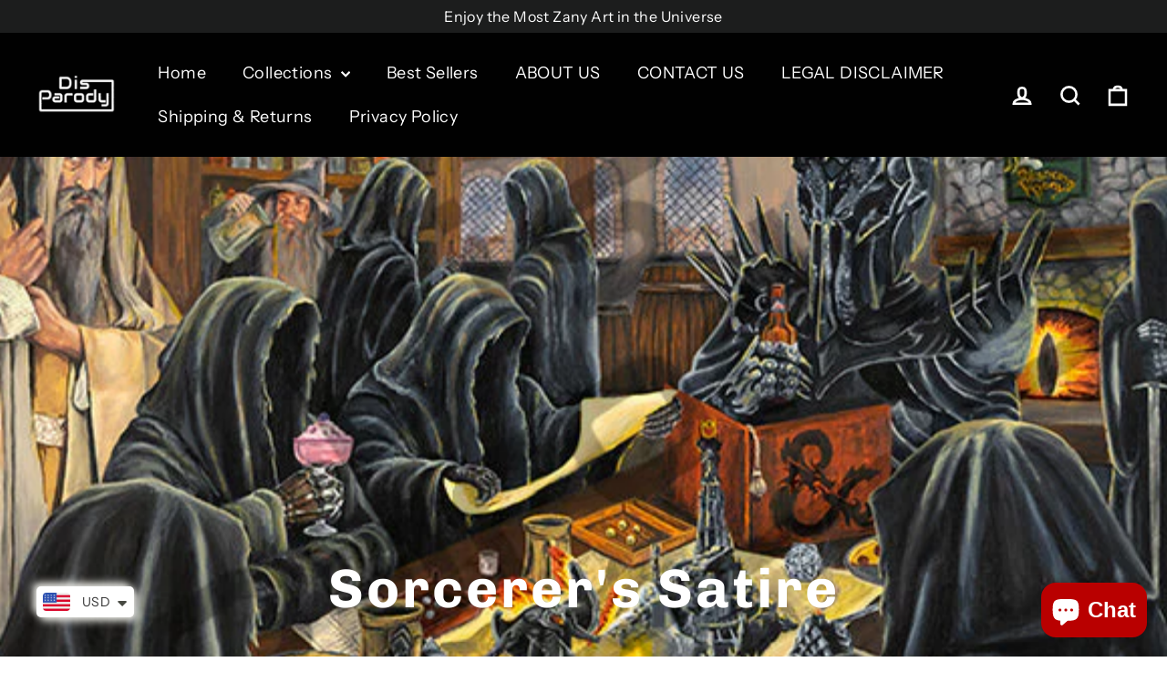

--- FILE ---
content_type: text/html; charset=utf-8
request_url: https://www.disparody.com/collections/potter-parody
body_size: 35341
content:
<!doctype html>
<html class="no-js" lang="en" dir="ltr">
<head>
  <meta charset="utf-8">
  <meta http-equiv="X-UA-Compatible" content="IE=edge,chrome=1">
  <meta name="viewport" content="width=device-width,initial-scale=1">
  <meta name="theme-color" content="#111111">
  <link rel="canonical" href="https://www.disparody.com/collections/potter-parody">
  <link rel="preconnect" href="https://cdn.shopify.com" crossorigin>
  <link rel="preconnect" href="https://fonts.shopifycdn.com" crossorigin>
  <link rel="dns-prefetch" href="https://productreviews.shopifycdn.com">
  <link rel="dns-prefetch" href="https://ajax.googleapis.com">
  <link rel="dns-prefetch" href="https://maps.googleapis.com">
  <link rel="dns-prefetch" href="https://maps.gstatic.com"><title>Sorcerer&#39;s Satire
&ndash; Bucket Art
</title>
<meta property="og:site_name" content="Bucket Art">
  <meta property="og:url" content="https://www.disparody.com/collections/potter-parody">
  <meta property="og:title" content="Sorcerer&#39;s Satire">
  <meta property="og:type" content="website">
  <meta property="og:description" content="Welcome to DisParody. The most zany & ridiculous Pop Culture Art you'll find anywhere. "><meta property="og:image" content="http://www.disparody.com/cdn/shop/collections/Dobby_s_Clothing_Emporium_low_res.jpg?v=1756228241">
    <meta property="og:image:secure_url" content="https://www.disparody.com/cdn/shop/collections/Dobby_s_Clothing_Emporium_low_res.jpg?v=1756228241">
    <meta property="og:image:width" content="700">
    <meta property="og:image:height" content="467"><meta name="twitter:site" content="@">
  <meta name="twitter:card" content="summary_large_image">
  <meta name="twitter:title" content="Sorcerer&#39;s Satire">
  <meta name="twitter:description" content="Welcome to DisParody. The most zany & ridiculous Pop Culture Art you'll find anywhere. ">
<style data-shopify>@font-face {
  font-family: Chivo;
  font-weight: 700;
  font-style: normal;
  font-display: swap;
  src: url("//www.disparody.com/cdn/fonts/chivo/chivo_n7.4d81c6f06c2ff78ed42169d6ec4aefa6d5cb0ff0.woff2") format("woff2"),
       url("//www.disparody.com/cdn/fonts/chivo/chivo_n7.a0e879417e089c259360eefc0ac3a3c8ea4e2830.woff") format("woff");
}

  @font-face {
  font-family: "Instrument Sans";
  font-weight: 400;
  font-style: normal;
  font-display: swap;
  src: url("//www.disparody.com/cdn/fonts/instrument_sans/instrumentsans_n4.db86542ae5e1596dbdb28c279ae6c2086c4c5bfa.woff2") format("woff2"),
       url("//www.disparody.com/cdn/fonts/instrument_sans/instrumentsans_n4.510f1b081e58d08c30978f465518799851ef6d8b.woff") format("woff");
}


  @font-face {
  font-family: "Instrument Sans";
  font-weight: 600;
  font-style: normal;
  font-display: swap;
  src: url("//www.disparody.com/cdn/fonts/instrument_sans/instrumentsans_n6.27dc66245013a6f7f317d383a3cc9a0c347fb42d.woff2") format("woff2"),
       url("//www.disparody.com/cdn/fonts/instrument_sans/instrumentsans_n6.1a71efbeeb140ec495af80aad612ad55e19e6d0e.woff") format("woff");
}

  @font-face {
  font-family: "Instrument Sans";
  font-weight: 400;
  font-style: italic;
  font-display: swap;
  src: url("//www.disparody.com/cdn/fonts/instrument_sans/instrumentsans_i4.028d3c3cd8d085648c808ceb20cd2fd1eb3560e5.woff2") format("woff2"),
       url("//www.disparody.com/cdn/fonts/instrument_sans/instrumentsans_i4.7e90d82df8dee29a99237cd19cc529d2206706a2.woff") format("woff");
}

  @font-face {
  font-family: "Instrument Sans";
  font-weight: 600;
  font-style: italic;
  font-display: swap;
  src: url("//www.disparody.com/cdn/fonts/instrument_sans/instrumentsans_i6.ba8063f6adfa1e7ffe690cc5efa600a1e0a8ec32.woff2") format("woff2"),
       url("//www.disparody.com/cdn/fonts/instrument_sans/instrumentsans_i6.a5bb29b76a0bb820ddaa9417675a5d0bafaa8c1f.woff") format("woff");
}

</style><link href="//www.disparody.com/cdn/shop/t/13/assets/theme.css?v=68426289132148112221701458723" rel="stylesheet" type="text/css" media="all" />
<style data-shopify>:root {
    --typeHeaderPrimary: Chivo;
    --typeHeaderFallback: sans-serif;
    --typeHeaderSize: 34px;
    --typeHeaderWeight: 700;
    --typeHeaderLineHeight: 1.2;
    --typeHeaderSpacing: 0.05em;

    --typeBasePrimary:"Instrument Sans";
    --typeBaseFallback:sans-serif;
    --typeBaseSize: 16px;
    --typeBaseWeight: 400;
    --typeBaseLineHeight: 1.6;
    --typeBaseSpacing: 0.025em;

    --iconWeight: 6px;
    --iconLinecaps: miter;
  }

  
.collection-hero__content:before,
  .hero__image-wrapper:before,
  .hero__media:before {
    background-image: linear-gradient(to bottom, rgba(0, 0, 0, 0.0) 0%, rgba(0, 0, 0, 0.0) 40%, rgba(0, 0, 0, 0.26) 100%);
  }

  .skrim__item-content .skrim__overlay:after {
    background-image: linear-gradient(to bottom, rgba(0, 0, 0, 0.0) 30%, rgba(0, 0, 0, 0.26) 100%);
  }

  .placeholder-content {
    background-image: linear-gradient(100deg, #ffffff 40%, #f7f7f7 63%, #ffffff 79%);
  }</style><script>
    document.documentElement.className = document.documentElement.className.replace('no-js', 'js');

    window.theme = window.theme || {};
    theme.routes = {
      home: "/",
      cart: "/cart.js",
      cartPage: "/cart",
      cartAdd: "/cart/add.js",
      cartChange: "/cart/change.js",
      search: "/search"
    };
    theme.strings = {
      soldOut: "Sold Out",
      unavailable: "Unavailable",
      inStockLabel: "In stock, ready to ship",
      oneStockLabel: "Low stock - [count] item left",
      otherStockLabel: "Low stock - [count] items left",
      willNotShipUntil: "Ready to ship [date]",
      willBeInStockAfter: "Back in stock [date]",
      waitingForStock: "Inventory on the way",
      cartSavings: "You're saving [savings]",
      cartEmpty: "Your cart is currently empty.",
      cartTermsConfirmation: "You must agree with the terms and conditions of sales to check out",
      searchCollections: "Collections:",
      searchPages: "Pages:",
      searchArticles: "Articles:"
    };
    theme.settings = {
      cartType: "drawer",
      isCustomerTemplate: false,
      moneyFormat: "\u003cspan class=money\u003e${{amount}}\u003c\/span\u003e",
      predictiveSearch: true,
      predictiveSearchType: "product,article,page,collection",
      quickView: false,
      themeName: 'Motion',
      themeVersion: "10.1.0"
    };
  </script>

  <script>window.performance && window.performance.mark && window.performance.mark('shopify.content_for_header.start');</script><meta name="google-site-verification" content="2g-_jGBx4RAx4xDZUrD41YasjQrXdy5nr43HFSSDpfA">
<meta name="google-site-verification" content="WXUgTe1UN1XRxJjkWO0O9pdBGpgP15TUQNsjKn2qFcM">
<meta id="shopify-digital-wallet" name="shopify-digital-wallet" content="/5171216499/digital_wallets/dialog">
<meta name="shopify-checkout-api-token" content="9cb6f98096f6ce3904c899183025a3d0">
<link rel="alternate" type="application/atom+xml" title="Feed" href="/collections/potter-parody.atom" />
<link rel="next" href="/collections/potter-parody?page=2">
<link rel="alternate" type="application/json+oembed" href="https://www.disparody.com/collections/potter-parody.oembed">
<script async="async" src="/checkouts/internal/preloads.js?locale=en-US"></script>
<link rel="preconnect" href="https://shop.app" crossorigin="anonymous">
<script async="async" src="https://shop.app/checkouts/internal/preloads.js?locale=en-US&shop_id=5171216499" crossorigin="anonymous"></script>
<script id="apple-pay-shop-capabilities" type="application/json">{"shopId":5171216499,"countryCode":"US","currencyCode":"USD","merchantCapabilities":["supports3DS"],"merchantId":"gid:\/\/shopify\/Shop\/5171216499","merchantName":"Bucket Art","requiredBillingContactFields":["postalAddress","email","phone"],"requiredShippingContactFields":["postalAddress","email","phone"],"shippingType":"shipping","supportedNetworks":["visa","masterCard","amex","discover","elo","jcb"],"total":{"type":"pending","label":"Bucket Art","amount":"1.00"},"shopifyPaymentsEnabled":true,"supportsSubscriptions":true}</script>
<script id="shopify-features" type="application/json">{"accessToken":"9cb6f98096f6ce3904c899183025a3d0","betas":["rich-media-storefront-analytics"],"domain":"www.disparody.com","predictiveSearch":true,"shopId":5171216499,"locale":"en"}</script>
<script>var Shopify = Shopify || {};
Shopify.shop = "bucket-art.myshopify.com";
Shopify.locale = "en";
Shopify.currency = {"active":"USD","rate":"1.0"};
Shopify.country = "US";
Shopify.theme = {"name":"Motion","id":139407950121,"schema_name":"Motion","schema_version":"10.1.0","theme_store_id":847,"role":"main"};
Shopify.theme.handle = "null";
Shopify.theme.style = {"id":null,"handle":null};
Shopify.cdnHost = "www.disparody.com/cdn";
Shopify.routes = Shopify.routes || {};
Shopify.routes.root = "/";</script>
<script type="module">!function(o){(o.Shopify=o.Shopify||{}).modules=!0}(window);</script>
<script>!function(o){function n(){var o=[];function n(){o.push(Array.prototype.slice.apply(arguments))}return n.q=o,n}var t=o.Shopify=o.Shopify||{};t.loadFeatures=n(),t.autoloadFeatures=n()}(window);</script>
<script>
  window.ShopifyPay = window.ShopifyPay || {};
  window.ShopifyPay.apiHost = "shop.app\/pay";
  window.ShopifyPay.redirectState = null;
</script>
<script id="shop-js-analytics" type="application/json">{"pageType":"collection"}</script>
<script defer="defer" async type="module" src="//www.disparody.com/cdn/shopifycloud/shop-js/modules/v2/client.init-shop-cart-sync_BN7fPSNr.en.esm.js"></script>
<script defer="defer" async type="module" src="//www.disparody.com/cdn/shopifycloud/shop-js/modules/v2/chunk.common_Cbph3Kss.esm.js"></script>
<script defer="defer" async type="module" src="//www.disparody.com/cdn/shopifycloud/shop-js/modules/v2/chunk.modal_DKumMAJ1.esm.js"></script>
<script type="module">
  await import("//www.disparody.com/cdn/shopifycloud/shop-js/modules/v2/client.init-shop-cart-sync_BN7fPSNr.en.esm.js");
await import("//www.disparody.com/cdn/shopifycloud/shop-js/modules/v2/chunk.common_Cbph3Kss.esm.js");
await import("//www.disparody.com/cdn/shopifycloud/shop-js/modules/v2/chunk.modal_DKumMAJ1.esm.js");

  window.Shopify.SignInWithShop?.initShopCartSync?.({"fedCMEnabled":true,"windoidEnabled":true});

</script>
<script>
  window.Shopify = window.Shopify || {};
  if (!window.Shopify.featureAssets) window.Shopify.featureAssets = {};
  window.Shopify.featureAssets['shop-js'] = {"shop-cart-sync":["modules/v2/client.shop-cart-sync_CJVUk8Jm.en.esm.js","modules/v2/chunk.common_Cbph3Kss.esm.js","modules/v2/chunk.modal_DKumMAJ1.esm.js"],"init-fed-cm":["modules/v2/client.init-fed-cm_7Fvt41F4.en.esm.js","modules/v2/chunk.common_Cbph3Kss.esm.js","modules/v2/chunk.modal_DKumMAJ1.esm.js"],"init-shop-email-lookup-coordinator":["modules/v2/client.init-shop-email-lookup-coordinator_Cc088_bR.en.esm.js","modules/v2/chunk.common_Cbph3Kss.esm.js","modules/v2/chunk.modal_DKumMAJ1.esm.js"],"init-windoid":["modules/v2/client.init-windoid_hPopwJRj.en.esm.js","modules/v2/chunk.common_Cbph3Kss.esm.js","modules/v2/chunk.modal_DKumMAJ1.esm.js"],"shop-button":["modules/v2/client.shop-button_B0jaPSNF.en.esm.js","modules/v2/chunk.common_Cbph3Kss.esm.js","modules/v2/chunk.modal_DKumMAJ1.esm.js"],"shop-cash-offers":["modules/v2/client.shop-cash-offers_DPIskqss.en.esm.js","modules/v2/chunk.common_Cbph3Kss.esm.js","modules/v2/chunk.modal_DKumMAJ1.esm.js"],"shop-toast-manager":["modules/v2/client.shop-toast-manager_CK7RT69O.en.esm.js","modules/v2/chunk.common_Cbph3Kss.esm.js","modules/v2/chunk.modal_DKumMAJ1.esm.js"],"init-shop-cart-sync":["modules/v2/client.init-shop-cart-sync_BN7fPSNr.en.esm.js","modules/v2/chunk.common_Cbph3Kss.esm.js","modules/v2/chunk.modal_DKumMAJ1.esm.js"],"init-customer-accounts-sign-up":["modules/v2/client.init-customer-accounts-sign-up_CfPf4CXf.en.esm.js","modules/v2/client.shop-login-button_DeIztwXF.en.esm.js","modules/v2/chunk.common_Cbph3Kss.esm.js","modules/v2/chunk.modal_DKumMAJ1.esm.js"],"pay-button":["modules/v2/client.pay-button_CgIwFSYN.en.esm.js","modules/v2/chunk.common_Cbph3Kss.esm.js","modules/v2/chunk.modal_DKumMAJ1.esm.js"],"init-customer-accounts":["modules/v2/client.init-customer-accounts_DQ3x16JI.en.esm.js","modules/v2/client.shop-login-button_DeIztwXF.en.esm.js","modules/v2/chunk.common_Cbph3Kss.esm.js","modules/v2/chunk.modal_DKumMAJ1.esm.js"],"avatar":["modules/v2/client.avatar_BTnouDA3.en.esm.js"],"init-shop-for-new-customer-accounts":["modules/v2/client.init-shop-for-new-customer-accounts_CsZy_esa.en.esm.js","modules/v2/client.shop-login-button_DeIztwXF.en.esm.js","modules/v2/chunk.common_Cbph3Kss.esm.js","modules/v2/chunk.modal_DKumMAJ1.esm.js"],"shop-follow-button":["modules/v2/client.shop-follow-button_BRMJjgGd.en.esm.js","modules/v2/chunk.common_Cbph3Kss.esm.js","modules/v2/chunk.modal_DKumMAJ1.esm.js"],"checkout-modal":["modules/v2/client.checkout-modal_B9Drz_yf.en.esm.js","modules/v2/chunk.common_Cbph3Kss.esm.js","modules/v2/chunk.modal_DKumMAJ1.esm.js"],"shop-login-button":["modules/v2/client.shop-login-button_DeIztwXF.en.esm.js","modules/v2/chunk.common_Cbph3Kss.esm.js","modules/v2/chunk.modal_DKumMAJ1.esm.js"],"lead-capture":["modules/v2/client.lead-capture_DXYzFM3R.en.esm.js","modules/v2/chunk.common_Cbph3Kss.esm.js","modules/v2/chunk.modal_DKumMAJ1.esm.js"],"shop-login":["modules/v2/client.shop-login_CA5pJqmO.en.esm.js","modules/v2/chunk.common_Cbph3Kss.esm.js","modules/v2/chunk.modal_DKumMAJ1.esm.js"],"payment-terms":["modules/v2/client.payment-terms_BxzfvcZJ.en.esm.js","modules/v2/chunk.common_Cbph3Kss.esm.js","modules/v2/chunk.modal_DKumMAJ1.esm.js"]};
</script>
<script>(function() {
  var isLoaded = false;
  function asyncLoad() {
    if (isLoaded) return;
    isLoaded = true;
    var urls = ["https:\/\/cdn1.stamped.io\/files\/widget.min.js?shop=bucket-art.myshopify.com","https:\/\/bingshoppingtool-t2app-prod.trafficmanager.net\/uet\/tracking_script?shop=bucket-art.myshopify.com","https:\/\/loox.io\/widget\/Vyb3GqJVSn\/loox.1651178235453.js?shop=bucket-art.myshopify.com","https:\/\/app.teelaunch.com\/sizing-charts-script.js?shop=bucket-art.myshopify.com","https:\/\/app.teelaunch.com\/sizing-charts-script.js?shop=bucket-art.myshopify.com","https:\/\/cdn.shopify.com\/s\/files\/1\/0449\/2568\/1820\/t\/4\/assets\/booster_currency.js?v=1624978055\u0026shop=bucket-art.myshopify.com","https:\/\/app.teelaunch.com\/sizing-charts-script.js?shop=bucket-art.myshopify.com","https:\/\/d1639lhkj5l89m.cloudfront.net\/js\/storefront\/uppromote.js?shop=bucket-art.myshopify.com","https:\/\/shopify-widget.route.com\/shopify.widget.js?shop=bucket-art.myshopify.com","https:\/\/s3.eu-west-1.amazonaws.com\/production-klarna-il-shopify-osm\/a6c5e37d3b587ca7438f15aa90b429b47085a035\/bucket-art.myshopify.com-1708606349747.js?shop=bucket-art.myshopify.com","https:\/\/evey-files.s3.amazonaws.com\/js\/online_store.js?shop=bucket-art.myshopify.com"];
    for (var i = 0; i < urls.length; i++) {
      var s = document.createElement('script');
      s.type = 'text/javascript';
      s.async = true;
      s.src = urls[i];
      var x = document.getElementsByTagName('script')[0];
      x.parentNode.insertBefore(s, x);
    }
  };
  if(window.attachEvent) {
    window.attachEvent('onload', asyncLoad);
  } else {
    window.addEventListener('load', asyncLoad, false);
  }
})();</script>
<script id="__st">var __st={"a":5171216499,"offset":-25200,"reqid":"1cfb2c20-e18b-4820-97f0-1e6adb748df3-1769803834","pageurl":"www.disparody.com\/collections\/potter-parody","u":"554b9092e705","p":"collection","rtyp":"collection","rid":155697512529};</script>
<script>window.ShopifyPaypalV4VisibilityTracking = true;</script>
<script id="captcha-bootstrap">!function(){'use strict';const t='contact',e='account',n='new_comment',o=[[t,t],['blogs',n],['comments',n],[t,'customer']],c=[[e,'customer_login'],[e,'guest_login'],[e,'recover_customer_password'],[e,'create_customer']],r=t=>t.map((([t,e])=>`form[action*='/${t}']:not([data-nocaptcha='true']) input[name='form_type'][value='${e}']`)).join(','),a=t=>()=>t?[...document.querySelectorAll(t)].map((t=>t.form)):[];function s(){const t=[...o],e=r(t);return a(e)}const i='password',u='form_key',d=['recaptcha-v3-token','g-recaptcha-response','h-captcha-response',i],f=()=>{try{return window.sessionStorage}catch{return}},m='__shopify_v',_=t=>t.elements[u];function p(t,e,n=!1){try{const o=window.sessionStorage,c=JSON.parse(o.getItem(e)),{data:r}=function(t){const{data:e,action:n}=t;return t[m]||n?{data:e,action:n}:{data:t,action:n}}(c);for(const[e,n]of Object.entries(r))t.elements[e]&&(t.elements[e].value=n);n&&o.removeItem(e)}catch(o){console.error('form repopulation failed',{error:o})}}const l='form_type',E='cptcha';function T(t){t.dataset[E]=!0}const w=window,h=w.document,L='Shopify',v='ce_forms',y='captcha';let A=!1;((t,e)=>{const n=(g='f06e6c50-85a8-45c8-87d0-21a2b65856fe',I='https://cdn.shopify.com/shopifycloud/storefront-forms-hcaptcha/ce_storefront_forms_captcha_hcaptcha.v1.5.2.iife.js',D={infoText:'Protected by hCaptcha',privacyText:'Privacy',termsText:'Terms'},(t,e,n)=>{const o=w[L][v],c=o.bindForm;if(c)return c(t,g,e,D).then(n);var r;o.q.push([[t,g,e,D],n]),r=I,A||(h.body.append(Object.assign(h.createElement('script'),{id:'captcha-provider',async:!0,src:r})),A=!0)});var g,I,D;w[L]=w[L]||{},w[L][v]=w[L][v]||{},w[L][v].q=[],w[L][y]=w[L][y]||{},w[L][y].protect=function(t,e){n(t,void 0,e),T(t)},Object.freeze(w[L][y]),function(t,e,n,w,h,L){const[v,y,A,g]=function(t,e,n){const i=e?o:[],u=t?c:[],d=[...i,...u],f=r(d),m=r(i),_=r(d.filter((([t,e])=>n.includes(e))));return[a(f),a(m),a(_),s()]}(w,h,L),I=t=>{const e=t.target;return e instanceof HTMLFormElement?e:e&&e.form},D=t=>v().includes(t);t.addEventListener('submit',(t=>{const e=I(t);if(!e)return;const n=D(e)&&!e.dataset.hcaptchaBound&&!e.dataset.recaptchaBound,o=_(e),c=g().includes(e)&&(!o||!o.value);(n||c)&&t.preventDefault(),c&&!n&&(function(t){try{if(!f())return;!function(t){const e=f();if(!e)return;const n=_(t);if(!n)return;const o=n.value;o&&e.removeItem(o)}(t);const e=Array.from(Array(32),(()=>Math.random().toString(36)[2])).join('');!function(t,e){_(t)||t.append(Object.assign(document.createElement('input'),{type:'hidden',name:u})),t.elements[u].value=e}(t,e),function(t,e){const n=f();if(!n)return;const o=[...t.querySelectorAll(`input[type='${i}']`)].map((({name:t})=>t)),c=[...d,...o],r={};for(const[a,s]of new FormData(t).entries())c.includes(a)||(r[a]=s);n.setItem(e,JSON.stringify({[m]:1,action:t.action,data:r}))}(t,e)}catch(e){console.error('failed to persist form',e)}}(e),e.submit())}));const S=(t,e)=>{t&&!t.dataset[E]&&(n(t,e.some((e=>e===t))),T(t))};for(const o of['focusin','change'])t.addEventListener(o,(t=>{const e=I(t);D(e)&&S(e,y())}));const B=e.get('form_key'),M=e.get(l),P=B&&M;t.addEventListener('DOMContentLoaded',(()=>{const t=y();if(P)for(const e of t)e.elements[l].value===M&&p(e,B);[...new Set([...A(),...v().filter((t=>'true'===t.dataset.shopifyCaptcha))])].forEach((e=>S(e,t)))}))}(h,new URLSearchParams(w.location.search),n,t,e,['guest_login'])})(!0,!0)}();</script>
<script integrity="sha256-4kQ18oKyAcykRKYeNunJcIwy7WH5gtpwJnB7kiuLZ1E=" data-source-attribution="shopify.loadfeatures" defer="defer" src="//www.disparody.com/cdn/shopifycloud/storefront/assets/storefront/load_feature-a0a9edcb.js" crossorigin="anonymous"></script>
<script crossorigin="anonymous" defer="defer" src="//www.disparody.com/cdn/shopifycloud/storefront/assets/shopify_pay/storefront-65b4c6d7.js?v=20250812"></script>
<script data-source-attribution="shopify.dynamic_checkout.dynamic.init">var Shopify=Shopify||{};Shopify.PaymentButton=Shopify.PaymentButton||{isStorefrontPortableWallets:!0,init:function(){window.Shopify.PaymentButton.init=function(){};var t=document.createElement("script");t.src="https://www.disparody.com/cdn/shopifycloud/portable-wallets/latest/portable-wallets.en.js",t.type="module",document.head.appendChild(t)}};
</script>
<script data-source-attribution="shopify.dynamic_checkout.buyer_consent">
  function portableWalletsHideBuyerConsent(e){var t=document.getElementById("shopify-buyer-consent"),n=document.getElementById("shopify-subscription-policy-button");t&&n&&(t.classList.add("hidden"),t.setAttribute("aria-hidden","true"),n.removeEventListener("click",e))}function portableWalletsShowBuyerConsent(e){var t=document.getElementById("shopify-buyer-consent"),n=document.getElementById("shopify-subscription-policy-button");t&&n&&(t.classList.remove("hidden"),t.removeAttribute("aria-hidden"),n.addEventListener("click",e))}window.Shopify?.PaymentButton&&(window.Shopify.PaymentButton.hideBuyerConsent=portableWalletsHideBuyerConsent,window.Shopify.PaymentButton.showBuyerConsent=portableWalletsShowBuyerConsent);
</script>
<script data-source-attribution="shopify.dynamic_checkout.cart.bootstrap">document.addEventListener("DOMContentLoaded",(function(){function t(){return document.querySelector("shopify-accelerated-checkout-cart, shopify-accelerated-checkout")}if(t())Shopify.PaymentButton.init();else{new MutationObserver((function(e,n){t()&&(Shopify.PaymentButton.init(),n.disconnect())})).observe(document.body,{childList:!0,subtree:!0})}}));
</script>
<link id="shopify-accelerated-checkout-styles" rel="stylesheet" media="screen" href="https://www.disparody.com/cdn/shopifycloud/portable-wallets/latest/accelerated-checkout-backwards-compat.css" crossorigin="anonymous">
<style id="shopify-accelerated-checkout-cart">
        #shopify-buyer-consent {
  margin-top: 1em;
  display: inline-block;
  width: 100%;
}

#shopify-buyer-consent.hidden {
  display: none;
}

#shopify-subscription-policy-button {
  background: none;
  border: none;
  padding: 0;
  text-decoration: underline;
  font-size: inherit;
  cursor: pointer;
}

#shopify-subscription-policy-button::before {
  box-shadow: none;
}

      </style>

<script>window.performance && window.performance.mark && window.performance.mark('shopify.content_for_header.end');</script>

  <script src="//www.disparody.com/cdn/shop/t/13/assets/vendor-scripts-v14.js" defer="defer"></script><link rel="stylesheet" href="//www.disparody.com/cdn/shop/t/13/assets/country-flags.css"><script src="//www.disparody.com/cdn/shop/t/13/assets/theme.js?v=111120919355289423351670286786" defer="defer"></script>

	


	<script>var loox_global_hash = '1769778941310';</script><style>.loox-reviews-default { max-width: 1200px; margin: 0 auto; }</style>
<!-- BEGIN app block: shopify://apps/vitals/blocks/app-embed/aeb48102-2a5a-4f39-bdbd-d8d49f4e20b8 --><link rel="preconnect" href="https://appsolve.io/" /><link rel="preconnect" href="https://cdn-sf.vitals.app/" /><script data-ver="58" id="vtlsAebData" class="notranslate">window.vtlsLiquidData = window.vtlsLiquidData || {};window.vtlsLiquidData.buildId = 57346;

window.vtlsLiquidData.apiHosts = {
	...window.vtlsLiquidData.apiHosts,
	"1": "https://appsolve.io"
};
	window.vtlsLiquidData.moduleSettings = {"9":[],"10":{"66":"circle","67":"ffffff","68":"pop_fade","69":"leftup","70":1,"71":"ff0000"},"13":{"34":"☞ Don't forget this..."},"16":{"232":true,"245":"bottom","246":"bottom","247":"Add to Cart","411":true,"417":true,"418":true,"477":"automatic","478":"000000","479":"ffffff","489":true,"843":"ffffff","844":"2e2e2e","921":true,"922":true,"923":true,"924":"1","925":"1","952":"{\"container\":{\"traits\":{\"height\":{\"default\":\"40px\"}}},\"productDetails\":{\"traits\":{\"stickySubmitBtnStyle\":{\"default\":\"small\"}}}}","1021":false,"1110":false,"1154":0,"1155":true,"1156":true,"1157":false,"1158":0,"1159":false,"1160":false,"1161":false,"1162":false,"1163":false,"1182":false,"1183":true,"1184":"","1185":false},"48":{"469":true,"491":true,"588":true,"595":false,"603":"","605":"","606":"","781":true,"783":1,"876":0,"1076":true,"1105":0,"1198":false},"51":{"599":false,"604":false,"873":""},"53":{"636":"4b8e15","637":"ffffff","638":0,"639":5,"640":"You save:","642":"Out of stock","643":"This item:","644":"Total Price:","645":true,"646":"Add to cart","647":"for","648":"with","649":"off","650":"each","651":"Buy","652":"Subtotal","653":"Discount","654":"Old price","655":0,"656":0,"657":0,"658":0,"659":"ffffff","660":14,"661":"center","671":"000000","702":"Quantity","731":"and","733":0,"734":"362e94","735":"8e86ed","736":true,"737":true,"738":true,"739":"right","740":60,"741":"Free of charge","742":"Free","743":"Claim gift","744":"1,2,4,5","750":"Gift","762":"Discount","763":false,"773":"Your product has been added to the cart.","786":"save","848":"ffffff","849":"f6f6f6","850":"4f4f4f","851":"Per item:","895":"eceeef","1007":"Pick another","1010":"{}","1012":true,"1028":"Other customers loved this offer","1029":"Add to order\t","1030":"Added to order","1031":"Check out","1032":1,"1033":"{}","1035":"See more","1036":"See less","1037":"{}","1077":"%","1083":"Check out","1085":100,"1086":"cd1900","1091":10,"1092":1,"1093":"{}","1164":"Free shipping","1188":"light","1190":"center","1191":"light","1192":"square"}};

window.vtlsLiquidData.shopThemeName = "Motion";window.vtlsLiquidData.settingTranslation = {"13":{"34":{"en":"☞ Don't forget this..."}},"19":{"441":{"en":"Your email is already registered."},"442":{"en":"Invalid email address!"}},"53":{"640":{"en":"You save:"},"642":{"en":"Out of stock"},"643":{"en":"This item:"},"644":{"en":"Total Price:"},"646":{"en":"Add to cart"},"647":{"en":"for"},"648":{"en":"with"},"649":{"en":"off"},"650":{"en":"each"},"651":{"en":"Buy"},"652":{"en":"Subtotal"},"653":{"en":"Discount"},"654":{"en":"Old price"},"702":{"en":"Quantity"},"731":{"en":"and"},"741":{"en":"Free of charge"},"742":{"en":"Free"},"743":{"en":"Claim gift"},"750":{"en":"Gift"},"762":{"en":"Discount"},"773":{"en":"Your product has been added to the cart."},"786":{"en":"save"},"851":{"en":"Per item:"},"1007":{"en":"Pick another"},"1028":{"en":"Other customers loved this offer"},"1029":{"en":"Add to order\t"},"1030":{"en":"Added to order"},"1031":{"en":"Check out"},"1035":{"en":"See more"},"1036":{"en":"See less"},"1083":{"en":"Check out"},"1164":{"en":"Free shipping"},"1167":{"en":"Unavailable"}},"16":{"1184":{"en":""}}};window.vtlsLiquidData.ubOfferTypes={"1":[1,2]};window.vtlsLiquidData.usesFunctions=true;window.vtlsLiquidData.shopSettings={};window.vtlsLiquidData.shopSettings.cartType="drawer";window.vtlsLiquidData.shopInfo={id:5171216499,domain:"www.disparody.com",shopifyDomain:"bucket-art.myshopify.com",primaryLocaleIsoCode: "en",defaultCurrency:"USD",enabledCurrencies:["AED","AFN","ALL","AMD","ANG","AUD","AWG","AZN","BAM","BBD","BDT","BIF","BND","BOB","BSD","BWP","BZD","CAD","CDF","CHF","CNY","CRC","CVE","CZK","DJF","DKK","DOP","DZD","EGP","ETB","EUR","FJD","FKP","GBP","GMD","GNF","GTQ","GYD","HKD","HNL","HUF","IDR","ILS","INR","ISK","JMD","JPY","KES","KGS","KHR","KMF","KRW","KYD","KZT","LAK","LBP","LKR","MAD","MDL","MKD","MMK","MNT","MOP","MUR","MVR","MWK","MYR","NGN","NIO","NPR","NZD","PEN","PGK","PHP","PKR","PLN","PYG","QAR","RON","RSD","RWF","SAR","SBD","SEK","SGD","SHP","SLL","STD","THB","TJS","TOP","TTD","TWD","TZS","UAH","UGX","USD","UYU","UZS","VND","VUV","WST","XAF","XCD","XOF","XPF","YER"],moneyFormat:"\u003cspan class=money\u003e${{amount}}\u003c\/span\u003e",moneyWithCurrencyFormat:"\u003cspan class=money\u003e${{amount}} USD\u003c\/span\u003e",appId:"1",appName:"Vitals",};window.vtlsLiquidData.acceptedScopes = {"1":[12,9,17,15,23,19,3,7,1,11,4,21,13,10,18,16,24,20,14,8,2,37,22]};window.vtlsLiquidData.collection = {
	"allProductsCount": 33,
	"productsCount": 33,
	"productsSize": 19
};window.vtlsLiquidData.cacheKeys = [0,1732633549,0,1741799404,0,0,0,0 ];</script><script id="vtlsAebDynamicFunctions" class="notranslate">window.vtlsLiquidData = window.vtlsLiquidData || {};window.vtlsLiquidData.dynamicFunctions = ({$,vitalsGet,vitalsSet,VITALS_GET_$_DESCRIPTION,VITALS_GET_$_END_SECTION,VITALS_GET_$_ATC_FORM,VITALS_GET_$_ATC_BUTTON,submit_button,form_add_to_cart,cartItemVariantId,VITALS_EVENT_CART_UPDATED,VITALS_EVENT_DISCOUNTS_LOADED,VITALS_EVENT_RENDER_CAROUSEL_STARS,VITALS_EVENT_RENDER_COLLECTION_STARS,VITALS_EVENT_SMART_BAR_RENDERED,VITALS_EVENT_SMART_BAR_CLOSED,VITALS_EVENT_TABS_RENDERED,VITALS_EVENT_VARIANT_CHANGED,VITALS_EVENT_ATC_BUTTON_FOUND,VITALS_IS_MOBILE,VITALS_PAGE_TYPE,VITALS_APPEND_CSS,VITALS_HOOK__CAN_EXECUTE_CHECKOUT,VITALS_HOOK__GET_CUSTOM_CHECKOUT_URL_PARAMETERS,VITALS_HOOK__GET_CUSTOM_VARIANT_SELECTOR,VITALS_HOOK__GET_IMAGES_DEFAULT_SIZE,VITALS_HOOK__ON_CLICK_CHECKOUT_BUTTON,VITALS_HOOK__DONT_ACCELERATE_CHECKOUT,VITALS_HOOK__ON_ATC_STAY_ON_THE_SAME_PAGE,VITALS_HOOK__CAN_EXECUTE_ATC,VITALS_FLAG__IGNORE_VARIANT_ID_FROM_URL,VITALS_FLAG__UPDATE_ATC_BUTTON_REFERENCE,VITALS_FLAG__UPDATE_CART_ON_CHECKOUT,VITALS_FLAG__USE_CAPTURE_FOR_ATC_BUTTON,VITALS_FLAG__USE_FIRST_ATC_SPAN_FOR_PRE_ORDER,VITALS_FLAG__USE_HTML_FOR_STICKY_ATC_BUTTON,VITALS_FLAG__STOP_EXECUTION,VITALS_FLAG__USE_CUSTOM_COLLECTION_FILTER_DROPDOWN,VITALS_FLAG__PRE_ORDER_START_WITH_OBSERVER,VITALS_FLAG__PRE_ORDER_OBSERVER_DELAY,VITALS_FLAG__ON_CHECKOUT_CLICK_USE_CAPTURE_EVENT,handle,}) => {return {"147": {"location":"form","locator":"after"},};};</script><script id="vtlsAebDocumentInjectors" class="notranslate">window.vtlsLiquidData = window.vtlsLiquidData || {};window.vtlsLiquidData.documentInjectors = ({$,vitalsGet,vitalsSet,VITALS_IS_MOBILE,VITALS_APPEND_CSS}) => {const documentInjectors = {};documentInjectors["1"]={};documentInjectors["1"]["d"]=[];documentInjectors["1"]["d"]["0"]={};documentInjectors["1"]["d"]["0"]["a"]=null;documentInjectors["1"]["d"]["0"]["s"]=".product-single__description.rte";documentInjectors["1"]["d"]["1"]={};documentInjectors["1"]["d"]["1"]["a"]=null;documentInjectors["1"]["d"]["1"]["s"]=".description";documentInjectors["1"]["d"]["2"]={};documentInjectors["1"]["d"]["2"]["a"]=null;documentInjectors["1"]["d"]["2"]["s"]=".collapsibles-wrapper";documentInjectors["1"]["d"]["3"]={};documentInjectors["1"]["d"]["3"]["a"]=null;documentInjectors["1"]["d"]["3"]["s"]="div.product-single__meta";documentInjectors["2"]={};documentInjectors["2"]["d"]=[];documentInjectors["2"]["d"]["0"]={};documentInjectors["2"]["d"]["0"]["a"]={"l":"after"};documentInjectors["2"]["d"]["0"]["s"]="div.product";documentInjectors["2"]["d"]["1"]={};documentInjectors["2"]["d"]["1"]["a"]={"l":"append"};documentInjectors["2"]["d"]["1"]["s"]=".main-content";documentInjectors["2"]["d"]["2"]={};documentInjectors["2"]["d"]["2"]["a"]={"l":"after"};documentInjectors["2"]["d"]["2"]["s"]="main.main-content.grid__item \u003e #shopify-section-product-template \u003e #ProductSection";documentInjectors["3"]={};documentInjectors["3"]["d"]=[];documentInjectors["3"]["d"]["0"]={};documentInjectors["3"]["d"]["0"]["a"]={"js":"if($('.cart__subtotal').length \u003e= 2) {\n\t$('.cart__subtotal').first().html(left_subtotal);\n\t$('.cart__subtotal').last().html(right_subtotal);\n\t$('#bk-cart-subtotal-label').hide();\n} else {\n\t$('.cart__subtotal').html(cart_html);\n}"};documentInjectors["3"]["d"]["0"]["s"]=".cart__subtotal";documentInjectors["3"]["d"]["0"]["js"]=function(left_subtotal, right_subtotal, cart_html) { var vitalsDiscountsDiv = ".vitals-discounts";
if ($(vitalsDiscountsDiv).length === 0) {
if($('.cart__subtotal').length >= 2) {
	$('.cart__subtotal').first().html(left_subtotal);
	$('.cart__subtotal').last().html(right_subtotal);
	$('#bk-cart-subtotal-label').hide();
} else {
	$('.cart__subtotal').html(cart_html);
}
}

};documentInjectors["3"]["d"]["1"]={};documentInjectors["3"]["d"]["1"]["a"]=null;documentInjectors["3"]["d"]["1"]["s"]=".cart__item-sub.cart__item-row";documentInjectors["3"]["d"]["1"]["js"]=function(left_subtotal, right_subtotal, cart_html) { var vitalsDiscountsDiv = ".vitals-discounts";
if ($(vitalsDiscountsDiv).length === 0) {
$('.cart__item-sub.cart__item-row').html(cart_html);
}

};documentInjectors["12"]={};documentInjectors["12"]["d"]=[];documentInjectors["12"]["d"]["0"]={};documentInjectors["12"]["d"]["0"]["a"]=[];documentInjectors["12"]["d"]["0"]["s"]="form[action*=\"\/cart\/add\"]:visible:not([id*=\"product-form-installment\"]):not([id*=\"product-installment-form\"]):not(.vtls-exclude-atc-injector *)";documentInjectors["12"]["d"]["1"]={};documentInjectors["12"]["d"]["1"]["a"]=null;documentInjectors["12"]["d"]["1"]["s"]=".product-single__form";documentInjectors["11"]={};documentInjectors["11"]["d"]=[];documentInjectors["11"]["d"]["0"]={};documentInjectors["11"]["d"]["0"]["a"]={"ctx":"inside","last":false};documentInjectors["11"]["d"]["0"]["s"]="[type=\"submit\"]:not(.swym-button)";documentInjectors["11"]["d"]["1"]={};documentInjectors["11"]["d"]["1"]["a"]={"ctx":"inside","last":false};documentInjectors["11"]["d"]["1"]["s"]="[name=\"add\"]:not(.swym-button)";return documentInjectors;};</script><script id="vtlsAebBundle" src="https://cdn-sf.vitals.app/assets/js/bundle-ac1f0b45bbeb4f1c879dfa917f907dd1.js" async></script>

<!-- END app block --><!-- BEGIN app block: shopify://apps/wholesale-gorilla/blocks/wsg-header/c48d0487-dff9-41a4-94c8-ec6173fe8b8d -->

   
  














<!-- wsg Embed inactive - isTurnOffWsg == true -->
<!-- END app block --><script src="https://cdn.shopify.com/extensions/a9a32278-85fd-435d-a2e4-15afbc801656/nova-multi-currency-converter-1/assets/nova-cur-app-embed.js" type="text/javascript" defer="defer"></script>
<link href="https://cdn.shopify.com/extensions/a9a32278-85fd-435d-a2e4-15afbc801656/nova-multi-currency-converter-1/assets/nova-cur.css" rel="stylesheet" type="text/css" media="all">
<script src="https://cdn.shopify.com/extensions/e8878072-2f6b-4e89-8082-94b04320908d/inbox-1254/assets/inbox-chat-loader.js" type="text/javascript" defer="defer"></script>
<script src="https://cdn.shopify.com/extensions/019c102a-33ac-7f5b-9da0-2ba91d32b4bb/shopify-extension-29/assets/wsg-dependencies.js" type="text/javascript" defer="defer"></script>
<link href="https://monorail-edge.shopifysvc.com" rel="dns-prefetch">
<script>(function(){if ("sendBeacon" in navigator && "performance" in window) {try {var session_token_from_headers = performance.getEntriesByType('navigation')[0].serverTiming.find(x => x.name == '_s').description;} catch {var session_token_from_headers = undefined;}var session_cookie_matches = document.cookie.match(/_shopify_s=([^;]*)/);var session_token_from_cookie = session_cookie_matches && session_cookie_matches.length === 2 ? session_cookie_matches[1] : "";var session_token = session_token_from_headers || session_token_from_cookie || "";function handle_abandonment_event(e) {var entries = performance.getEntries().filter(function(entry) {return /monorail-edge.shopifysvc.com/.test(entry.name);});if (!window.abandonment_tracked && entries.length === 0) {window.abandonment_tracked = true;var currentMs = Date.now();var navigation_start = performance.timing.navigationStart;var payload = {shop_id: 5171216499,url: window.location.href,navigation_start,duration: currentMs - navigation_start,session_token,page_type: "collection"};window.navigator.sendBeacon("https://monorail-edge.shopifysvc.com/v1/produce", JSON.stringify({schema_id: "online_store_buyer_site_abandonment/1.1",payload: payload,metadata: {event_created_at_ms: currentMs,event_sent_at_ms: currentMs}}));}}window.addEventListener('pagehide', handle_abandonment_event);}}());</script>
<script id="web-pixels-manager-setup">(function e(e,d,r,n,o){if(void 0===o&&(o={}),!Boolean(null===(a=null===(i=window.Shopify)||void 0===i?void 0:i.analytics)||void 0===a?void 0:a.replayQueue)){var i,a;window.Shopify=window.Shopify||{};var t=window.Shopify;t.analytics=t.analytics||{};var s=t.analytics;s.replayQueue=[],s.publish=function(e,d,r){return s.replayQueue.push([e,d,r]),!0};try{self.performance.mark("wpm:start")}catch(e){}var l=function(){var e={modern:/Edge?\/(1{2}[4-9]|1[2-9]\d|[2-9]\d{2}|\d{4,})\.\d+(\.\d+|)|Firefox\/(1{2}[4-9]|1[2-9]\d|[2-9]\d{2}|\d{4,})\.\d+(\.\d+|)|Chrom(ium|e)\/(9{2}|\d{3,})\.\d+(\.\d+|)|(Maci|X1{2}).+ Version\/(15\.\d+|(1[6-9]|[2-9]\d|\d{3,})\.\d+)([,.]\d+|)( \(\w+\)|)( Mobile\/\w+|) Safari\/|Chrome.+OPR\/(9{2}|\d{3,})\.\d+\.\d+|(CPU[ +]OS|iPhone[ +]OS|CPU[ +]iPhone|CPU IPhone OS|CPU iPad OS)[ +]+(15[._]\d+|(1[6-9]|[2-9]\d|\d{3,})[._]\d+)([._]\d+|)|Android:?[ /-](13[3-9]|1[4-9]\d|[2-9]\d{2}|\d{4,})(\.\d+|)(\.\d+|)|Android.+Firefox\/(13[5-9]|1[4-9]\d|[2-9]\d{2}|\d{4,})\.\d+(\.\d+|)|Android.+Chrom(ium|e)\/(13[3-9]|1[4-9]\d|[2-9]\d{2}|\d{4,})\.\d+(\.\d+|)|SamsungBrowser\/([2-9]\d|\d{3,})\.\d+/,legacy:/Edge?\/(1[6-9]|[2-9]\d|\d{3,})\.\d+(\.\d+|)|Firefox\/(5[4-9]|[6-9]\d|\d{3,})\.\d+(\.\d+|)|Chrom(ium|e)\/(5[1-9]|[6-9]\d|\d{3,})\.\d+(\.\d+|)([\d.]+$|.*Safari\/(?![\d.]+ Edge\/[\d.]+$))|(Maci|X1{2}).+ Version\/(10\.\d+|(1[1-9]|[2-9]\d|\d{3,})\.\d+)([,.]\d+|)( \(\w+\)|)( Mobile\/\w+|) Safari\/|Chrome.+OPR\/(3[89]|[4-9]\d|\d{3,})\.\d+\.\d+|(CPU[ +]OS|iPhone[ +]OS|CPU[ +]iPhone|CPU IPhone OS|CPU iPad OS)[ +]+(10[._]\d+|(1[1-9]|[2-9]\d|\d{3,})[._]\d+)([._]\d+|)|Android:?[ /-](13[3-9]|1[4-9]\d|[2-9]\d{2}|\d{4,})(\.\d+|)(\.\d+|)|Mobile Safari.+OPR\/([89]\d|\d{3,})\.\d+\.\d+|Android.+Firefox\/(13[5-9]|1[4-9]\d|[2-9]\d{2}|\d{4,})\.\d+(\.\d+|)|Android.+Chrom(ium|e)\/(13[3-9]|1[4-9]\d|[2-9]\d{2}|\d{4,})\.\d+(\.\d+|)|Android.+(UC? ?Browser|UCWEB|U3)[ /]?(15\.([5-9]|\d{2,})|(1[6-9]|[2-9]\d|\d{3,})\.\d+)\.\d+|SamsungBrowser\/(5\.\d+|([6-9]|\d{2,})\.\d+)|Android.+MQ{2}Browser\/(14(\.(9|\d{2,})|)|(1[5-9]|[2-9]\d|\d{3,})(\.\d+|))(\.\d+|)|K[Aa][Ii]OS\/(3\.\d+|([4-9]|\d{2,})\.\d+)(\.\d+|)/},d=e.modern,r=e.legacy,n=navigator.userAgent;return n.match(d)?"modern":n.match(r)?"legacy":"unknown"}(),u="modern"===l?"modern":"legacy",c=(null!=n?n:{modern:"",legacy:""})[u],f=function(e){return[e.baseUrl,"/wpm","/b",e.hashVersion,"modern"===e.buildTarget?"m":"l",".js"].join("")}({baseUrl:d,hashVersion:r,buildTarget:u}),m=function(e){var d=e.version,r=e.bundleTarget,n=e.surface,o=e.pageUrl,i=e.monorailEndpoint;return{emit:function(e){var a=e.status,t=e.errorMsg,s=(new Date).getTime(),l=JSON.stringify({metadata:{event_sent_at_ms:s},events:[{schema_id:"web_pixels_manager_load/3.1",payload:{version:d,bundle_target:r,page_url:o,status:a,surface:n,error_msg:t},metadata:{event_created_at_ms:s}}]});if(!i)return console&&console.warn&&console.warn("[Web Pixels Manager] No Monorail endpoint provided, skipping logging."),!1;try{return self.navigator.sendBeacon.bind(self.navigator)(i,l)}catch(e){}var u=new XMLHttpRequest;try{return u.open("POST",i,!0),u.setRequestHeader("Content-Type","text/plain"),u.send(l),!0}catch(e){return console&&console.warn&&console.warn("[Web Pixels Manager] Got an unhandled error while logging to Monorail."),!1}}}}({version:r,bundleTarget:l,surface:e.surface,pageUrl:self.location.href,monorailEndpoint:e.monorailEndpoint});try{o.browserTarget=l,function(e){var d=e.src,r=e.async,n=void 0===r||r,o=e.onload,i=e.onerror,a=e.sri,t=e.scriptDataAttributes,s=void 0===t?{}:t,l=document.createElement("script"),u=document.querySelector("head"),c=document.querySelector("body");if(l.async=n,l.src=d,a&&(l.integrity=a,l.crossOrigin="anonymous"),s)for(var f in s)if(Object.prototype.hasOwnProperty.call(s,f))try{l.dataset[f]=s[f]}catch(e){}if(o&&l.addEventListener("load",o),i&&l.addEventListener("error",i),u)u.appendChild(l);else{if(!c)throw new Error("Did not find a head or body element to append the script");c.appendChild(l)}}({src:f,async:!0,onload:function(){if(!function(){var e,d;return Boolean(null===(d=null===(e=window.Shopify)||void 0===e?void 0:e.analytics)||void 0===d?void 0:d.initialized)}()){var d=window.webPixelsManager.init(e)||void 0;if(d){var r=window.Shopify.analytics;r.replayQueue.forEach((function(e){var r=e[0],n=e[1],o=e[2];d.publishCustomEvent(r,n,o)})),r.replayQueue=[],r.publish=d.publishCustomEvent,r.visitor=d.visitor,r.initialized=!0}}},onerror:function(){return m.emit({status:"failed",errorMsg:"".concat(f," has failed to load")})},sri:function(e){var d=/^sha384-[A-Za-z0-9+/=]+$/;return"string"==typeof e&&d.test(e)}(c)?c:"",scriptDataAttributes:o}),m.emit({status:"loading"})}catch(e){m.emit({status:"failed",errorMsg:(null==e?void 0:e.message)||"Unknown error"})}}})({shopId: 5171216499,storefrontBaseUrl: "https://www.disparody.com",extensionsBaseUrl: "https://extensions.shopifycdn.com/cdn/shopifycloud/web-pixels-manager",monorailEndpoint: "https://monorail-edge.shopifysvc.com/unstable/produce_batch",surface: "storefront-renderer",enabledBetaFlags: ["2dca8a86"],webPixelsConfigList: [{"id":"1776615721","configuration":"{\"ti\":\"56352422\",\"endpoint\":\"https:\/\/bat.bing.com\/action\/0\"}","eventPayloadVersion":"v1","runtimeContext":"STRICT","scriptVersion":"5ee93563fe31b11d2d65e2f09a5229dc","type":"APP","apiClientId":2997493,"privacyPurposes":["ANALYTICS","MARKETING","SALE_OF_DATA"],"dataSharingAdjustments":{"protectedCustomerApprovalScopes":["read_customer_personal_data"]}},{"id":"792723753","configuration":"{\"config\":\"{\\\"pixel_id\\\":\\\"AW-597439730\\\",\\\"target_country\\\":\\\"US\\\",\\\"gtag_events\\\":[{\\\"type\\\":\\\"search\\\",\\\"action_label\\\":\\\"AW-597439730\\\/onCvCPfo39wBEPLp8JwC\\\"},{\\\"type\\\":\\\"begin_checkout\\\",\\\"action_label\\\":\\\"AW-597439730\\\/aJ27CPTo39wBEPLp8JwC\\\"},{\\\"type\\\":\\\"view_item\\\",\\\"action_label\\\":[\\\"AW-597439730\\\/FrT8CO7o39wBEPLp8JwC\\\",\\\"MC-58MP5G0BFC\\\"]},{\\\"type\\\":\\\"purchase\\\",\\\"action_label\\\":[\\\"AW-597439730\\\/lYZ8CM39wI8YEPLp8JwC\\\",\\\"MC-58MP5G0BFC\\\"]},{\\\"type\\\":\\\"page_view\\\",\\\"action_label\\\":[\\\"AW-597439730\\\/sEyuCOjo39wBEPLp8JwC\\\",\\\"MC-58MP5G0BFC\\\"]},{\\\"type\\\":\\\"add_payment_info\\\",\\\"action_label\\\":\\\"AW-597439730\\\/HlgtCPro39wBEPLp8JwC\\\"},{\\\"type\\\":\\\"add_to_cart\\\",\\\"action_label\\\":\\\"AW-597439730\\\/OQ57CPHo39wBEPLp8JwC\\\"}],\\\"enable_monitoring_mode\\\":false}\"}","eventPayloadVersion":"v1","runtimeContext":"OPEN","scriptVersion":"b2a88bafab3e21179ed38636efcd8a93","type":"APP","apiClientId":1780363,"privacyPurposes":[],"dataSharingAdjustments":{"protectedCustomerApprovalScopes":["read_customer_address","read_customer_email","read_customer_name","read_customer_personal_data","read_customer_phone"]}},{"id":"709296425","configuration":"{\"pixelCode\":\"CBAV9KRC77U65NCF7RN0\"}","eventPayloadVersion":"v1","runtimeContext":"STRICT","scriptVersion":"22e92c2ad45662f435e4801458fb78cc","type":"APP","apiClientId":4383523,"privacyPurposes":["ANALYTICS","MARKETING","SALE_OF_DATA"],"dataSharingAdjustments":{"protectedCustomerApprovalScopes":["read_customer_address","read_customer_email","read_customer_name","read_customer_personal_data","read_customer_phone"]}},{"id":"623870249","configuration":"{\"shopId\":\"35674\",\"env\":\"production\",\"metaData\":\"[]\"}","eventPayloadVersion":"v1","runtimeContext":"STRICT","scriptVersion":"c5d4d7bbb4a4a4292a8a7b5334af7e3d","type":"APP","apiClientId":2773553,"privacyPurposes":[],"dataSharingAdjustments":{"protectedCustomerApprovalScopes":["read_customer_address","read_customer_email","read_customer_name","read_customer_personal_data","read_customer_phone"]}},{"id":"296812841","configuration":"{\"pixel_id\":\"1007968076307848\",\"pixel_type\":\"facebook_pixel\",\"metaapp_system_user_token\":\"-\"}","eventPayloadVersion":"v1","runtimeContext":"OPEN","scriptVersion":"ca16bc87fe92b6042fbaa3acc2fbdaa6","type":"APP","apiClientId":2329312,"privacyPurposes":["ANALYTICS","MARKETING","SALE_OF_DATA"],"dataSharingAdjustments":{"protectedCustomerApprovalScopes":["read_customer_address","read_customer_email","read_customer_name","read_customer_personal_data","read_customer_phone"]}},{"id":"208470313","configuration":"{\"tagID\":\"2613828917258\"}","eventPayloadVersion":"v1","runtimeContext":"STRICT","scriptVersion":"18031546ee651571ed29edbe71a3550b","type":"APP","apiClientId":3009811,"privacyPurposes":["ANALYTICS","MARKETING","SALE_OF_DATA"],"dataSharingAdjustments":{"protectedCustomerApprovalScopes":["read_customer_address","read_customer_email","read_customer_name","read_customer_personal_data","read_customer_phone"]}},{"id":"14647593","configuration":"{\"pixelId\":\"b13da5fe-57cb-4111-a97f-30910f2387e3\"}","eventPayloadVersion":"v1","runtimeContext":"STRICT","scriptVersion":"c119f01612c13b62ab52809eb08154bb","type":"APP","apiClientId":2556259,"privacyPurposes":["ANALYTICS","MARKETING","SALE_OF_DATA"],"dataSharingAdjustments":{"protectedCustomerApprovalScopes":["read_customer_address","read_customer_email","read_customer_name","read_customer_personal_data","read_customer_phone"]}},{"id":"shopify-app-pixel","configuration":"{}","eventPayloadVersion":"v1","runtimeContext":"STRICT","scriptVersion":"0450","apiClientId":"shopify-pixel","type":"APP","privacyPurposes":["ANALYTICS","MARKETING"]},{"id":"shopify-custom-pixel","eventPayloadVersion":"v1","runtimeContext":"LAX","scriptVersion":"0450","apiClientId":"shopify-pixel","type":"CUSTOM","privacyPurposes":["ANALYTICS","MARKETING"]}],isMerchantRequest: false,initData: {"shop":{"name":"Bucket Art","paymentSettings":{"currencyCode":"USD"},"myshopifyDomain":"bucket-art.myshopify.com","countryCode":"US","storefrontUrl":"https:\/\/www.disparody.com"},"customer":null,"cart":null,"checkout":null,"productVariants":[],"purchasingCompany":null},},"https://www.disparody.com/cdn","1d2a099fw23dfb22ep557258f5m7a2edbae",{"modern":"","legacy":""},{"shopId":"5171216499","storefrontBaseUrl":"https:\/\/www.disparody.com","extensionBaseUrl":"https:\/\/extensions.shopifycdn.com\/cdn\/shopifycloud\/web-pixels-manager","surface":"storefront-renderer","enabledBetaFlags":"[\"2dca8a86\"]","isMerchantRequest":"false","hashVersion":"1d2a099fw23dfb22ep557258f5m7a2edbae","publish":"custom","events":"[[\"page_viewed\",{}],[\"collection_viewed\",{\"collection\":{\"id\":\"155697512529\",\"title\":\"Sorcerer's Satire\",\"productVariants\":[{\"price\":{\"amount\":40.0,\"currencyCode\":\"USD\"},\"product\":{\"title\":\"The Deathly Bowels by Artist Bucket\",\"vendor\":\"Bucket Art\",\"id\":\"4792683331665\",\"untranslatedTitle\":\"The Deathly Bowels by Artist Bucket\",\"url\":\"\/products\/the-chamber-of-secrets-by-artist-bucket\",\"type\":\"Canvas\"},\"id\":\"32914573623377\",\"image\":{\"src\":\"\/\/www.disparody.com\/cdn\/shop\/products\/DeathlyBowelsweb.jpg?v=1667787456\"},\"sku\":\"\",\"title\":\"12\\\"x16\\\" Paper $40\",\"untranslatedTitle\":\"12\\\"x16\\\" Paper $40\"},{\"price\":{\"amount\":40.0,\"currencyCode\":\"USD\"},\"product\":{\"title\":\"DumbleDoo-Doo by Artist Bucket\",\"vendor\":\"Bucket Art\",\"id\":\"6567403782225\",\"untranslatedTitle\":\"DumbleDoo-Doo by Artist Bucket\",\"url\":\"\/products\/dumbledoo-doo-by-artist-bucket\",\"type\":\"Canvas\"},\"id\":\"39331754868817\",\"image\":{\"src\":\"\/\/www.disparody.com\/cdn\/shop\/products\/Dumbledoodooweb.jpg?v=1667787992\"},\"sku\":null,\"title\":\"12\\\"x16\\\" Paper $40\",\"untranslatedTitle\":\"12\\\"x16\\\" Paper $40\"},{\"price\":{\"amount\":40.0,\"currencyCode\":\"USD\"},\"product\":{\"title\":\"Fellowship of the Drunk by Nastiya G\",\"vendor\":\"Bucket Art\",\"id\":\"8394569318697\",\"untranslatedTitle\":\"Fellowship of the Drunk by Nastiya G\",\"url\":\"\/products\/fellowship-of-the-drunk-by-nastiya-g\",\"type\":\"\"},\"id\":\"45459576291625\",\"image\":{\"src\":\"\/\/www.disparody.com\/cdn\/shop\/files\/FellowshipoftheDrunklowres.jpg?v=1688850185\"},\"sku\":\"\",\"title\":\"12\\\"x18\\\" PAPER $40\",\"untranslatedTitle\":\"12\\\"x18\\\" PAPER $40\"},{\"price\":{\"amount\":40.0,\"currencyCode\":\"USD\"},\"product\":{\"title\":\"Sauron's Number 2 by Artist Bucket\",\"vendor\":\"Bucket Art\",\"id\":\"4705487388753\",\"untranslatedTitle\":\"Sauron's Number 2 by Artist Bucket\",\"url\":\"\/products\/witch-king-on-the-toilet-by-artist-bucket\",\"type\":\"Canvas\"},\"id\":\"32677423611985\",\"image\":{\"src\":\"\/\/www.disparody.com\/cdn\/shop\/products\/SauronsNumber2web.jpg?v=1667788028\"},\"sku\":\"\",\"title\":\"12\\\"x16\\\" Paper $40\",\"untranslatedTitle\":\"12\\\"x16\\\" Paper $40\"},{\"price\":{\"amount\":40.0,\"currencyCode\":\"USD\"},\"product\":{\"title\":\"You Shall Not Pass by Artist Bucket\",\"vendor\":\"Bucket Art\",\"id\":\"4725538586705\",\"untranslatedTitle\":\"You Shall Not Pass by Artist Bucket\",\"url\":\"\/products\/you-shall-not-pass-by-artist-bucket\",\"type\":\"Canvas\"},\"id\":\"32739236577361\",\"image\":{\"src\":\"\/\/www.disparody.com\/cdn\/shop\/products\/YouShallNotPassweb.jpg?v=1667787496\"},\"sku\":\"\",\"title\":\"12\\\"x16\\\" Paper $40\",\"untranslatedTitle\":\"12\\\"x16\\\" Paper $40\"},{\"price\":{\"amount\":40.0,\"currencyCode\":\"USD\"},\"product\":{\"title\":\"Silent Butt Deadly by Artist Bucket\",\"vendor\":\"Bucket Art\",\"id\":\"6966295003217\",\"untranslatedTitle\":\"Silent Butt Deadly by Artist Bucket\",\"url\":\"\/products\/mimic-to-recon-by-artist-bucket\",\"type\":\"Canvas\"},\"id\":\"40075099439185\",\"image\":{\"src\":\"\/\/www.disparody.com\/cdn\/shop\/products\/SilentButtDeadlyweb.jpg?v=1667788014\"},\"sku\":null,\"title\":\"12\\\"x16\\\" Paper $40\",\"untranslatedTitle\":\"12\\\"x16\\\" Paper $40\"},{\"price\":{\"amount\":40.0,\"currencyCode\":\"USD\"},\"product\":{\"title\":\"Dobby's Clothing Emporium by Ashley Raine\",\"vendor\":\"Bucket Art\",\"id\":\"4358579585105\",\"untranslatedTitle\":\"Dobby's Clothing Emporium by Ashley Raine\",\"url\":\"\/products\/dobbys-clothing-emporium-by-ashley-raine-paper-canvas-available\",\"type\":\"Paper\"},\"id\":\"31174441697361\",\"image\":{\"src\":\"\/\/www.disparody.com\/cdn\/shop\/products\/DobbysClothingEmporiumweb.jpg?v=1667787523\"},\"sku\":\"\",\"title\":\"12\\\"x16\\\" PAPER $40\",\"untranslatedTitle\":\"12\\\"x16\\\" PAPER $40\"},{\"price\":{\"amount\":40.0,\"currencyCode\":\"USD\"},\"product\":{\"title\":\"Demented Tea Party by Nastiya G\",\"vendor\":\"Bucket Art\",\"id\":\"4628920139857\",\"untranslatedTitle\":\"Demented Tea Party by Nastiya G\",\"url\":\"\/products\/dementors-tea-party-by-anastasiia-g-paper-canvas-available\",\"type\":\"\"},\"id\":\"32374307717201\",\"image\":{\"src\":\"\/\/www.disparody.com\/cdn\/shop\/products\/DementedTeaweb.jpg?v=1667788042\"},\"sku\":\"\",\"title\":\"12\\\"x16\\\" PAPER $40\",\"untranslatedTitle\":\"12\\\"x16\\\" PAPER $40\"},{\"price\":{\"amount\":40.0,\"currencyCode\":\"USD\"},\"product\":{\"title\":\"DumbleDose by Nastiya G\",\"vendor\":\"Bucket Art\",\"id\":\"6882005614673\",\"untranslatedTitle\":\"DumbleDose by Nastiya G\",\"url\":\"\/products\/dumbledose-by-anastasiia-g\",\"type\":\"\"},\"id\":\"39905938866257\",\"image\":{\"src\":\"\/\/www.disparody.com\/cdn\/shop\/products\/Dumbledoseweb.jpg?v=1652223957\"},\"sku\":null,\"title\":\"12\\\"x16\\\" PAPER $40\",\"untranslatedTitle\":\"12\\\"x16\\\" PAPER $40\"},{\"price\":{\"amount\":40.0,\"currencyCode\":\"USD\"},\"product\":{\"title\":\"Paint Butcher Paint by Ashley Raine\",\"vendor\":\"Bucket Art\",\"id\":\"7002835386449\",\"untranslatedTitle\":\"Paint Butcher Paint by Ashley Raine\",\"url\":\"\/products\/paint-butcher-paint-by-ashley-raine\",\"type\":\"Canvas\"},\"id\":\"40163793141841\",\"image\":{\"src\":\"\/\/www.disparody.com\/cdn\/shop\/products\/PaintButcherPaintweb.jpg?v=1663904376\"},\"sku\":null,\"title\":\"12\\\"X16\\\" Paper $40\",\"untranslatedTitle\":\"12\\\"X16\\\" Paper $40\"},{\"price\":{\"amount\":40.0,\"currencyCode\":\"USD\"},\"product\":{\"title\":\"Dobby Purveyor of Fantastic Fashions by Ashley Raine\",\"vendor\":\"Bucket Art\",\"id\":\"7002841120849\",\"untranslatedTitle\":\"Dobby Purveyor of Fantastic Fashions by Ashley Raine\",\"url\":\"\/products\/dobby-purveyor-of-fantastic-fashions-by-ashley-raine\",\"type\":\"Canvas\"},\"id\":\"40163814441041\",\"image\":{\"src\":\"\/\/www.disparody.com\/cdn\/shop\/products\/DobbyPurveyorweb.jpg?v=1663904911\"},\"sku\":null,\"title\":\"12\\\"x18\\\" Paper $40\",\"untranslatedTitle\":\"12\\\"x18\\\" Paper $40\"},{\"price\":{\"amount\":30.0,\"currencyCode\":\"USD\"},\"product\":{\"title\":\"We'll Take the Lot by Ashley Raine\",\"vendor\":\"Bucket Art\",\"id\":\"6962253103185\",\"untranslatedTitle\":\"We'll Take the Lot by Ashley Raine\",\"url\":\"\/products\/true-happiness-by-ashley-raine\",\"type\":\"Canvas\"},\"id\":\"40066261450833\",\"image\":{\"src\":\"\/\/www.disparody.com\/cdn\/shop\/products\/TrueHappinesslowres.jpg?v=1660158665\"},\"sku\":null,\"title\":\"12\\\"x16\\\" Paper $40\",\"untranslatedTitle\":\"12\\\"x16\\\" Paper $40\"},{\"price\":{\"amount\":125.0,\"currencyCode\":\"USD\"},\"product\":{\"title\":\"Azkabar by Ashley Raine\",\"vendor\":\"Bucket Art\",\"id\":\"6818135572561\",\"untranslatedTitle\":\"Azkabar by Ashley Raine\",\"url\":\"\/products\/azkabar-by-ashley-raine\",\"type\":\"Paper\"},\"id\":\"39797937569873\",\"image\":{\"src\":\"\/\/www.disparody.com\/cdn\/shop\/products\/Azkabarweb.jpg?v=1646346522\"},\"sku\":null,\"title\":\"12\\\"x16\\\" Wrapped Canvas $150\",\"untranslatedTitle\":\"12\\\"x16\\\" Wrapped Canvas $150\"},{\"price\":{\"amount\":40.0,\"currencyCode\":\"USD\"},\"product\":{\"title\":\"Found Them by Ashley Raine\",\"vendor\":\"Bucket Art\",\"id\":\"6818132787281\",\"untranslatedTitle\":\"Found Them by Ashley Raine\",\"url\":\"\/products\/found-them-by-ashley-raine\",\"type\":\"\"},\"id\":\"39797934260305\",\"image\":{\"src\":\"\/\/www.disparody.com\/cdn\/shop\/products\/FantasticBeastsweb.jpg?v=1646346021\"},\"sku\":null,\"title\":\"12\\\"x18\\\" Paper $40\",\"untranslatedTitle\":\"12\\\"x18\\\" Paper $40\"},{\"price\":{\"amount\":30.0,\"currencyCode\":\"USD\"},\"product\":{\"title\":\"Voldemort's Day at the Beach by Ashley Raine\",\"vendor\":\"Bucket Art\",\"id\":\"4358548095057\",\"untranslatedTitle\":\"Voldemort's Day at the Beach by Ashley Raine\",\"url\":\"\/products\/voldemorts-day-at-the-beach-by-ashley-raine-paper-canvas-available\",\"type\":\"Paper\"},\"id\":\"31174292832337\",\"image\":{\"src\":\"\/\/www.disparody.com\/cdn\/shop\/products\/Voldemort_s_Day_at_the_Beach_low_res_c3adcc8c-e2f4-4f4b-984e-2f0bdcea41ff.jpg?v=1573230595\"},\"sku\":\"\",\"title\":\"10\\\"x18\\\" Paper $40\",\"untranslatedTitle\":\"10\\\"x18\\\" Paper $40\"},{\"price\":{\"amount\":40.0,\"currencyCode\":\"USD\"},\"product\":{\"title\":\"Muggle Things by Ashley Raine\",\"vendor\":\"Bucket Art\",\"id\":\"6555477934161\",\"untranslatedTitle\":\"Muggle Things by Ashley Raine\",\"url\":\"\/products\/muggle-things-by-ashley-raine\",\"type\":\"Paper\"},\"id\":\"39300541382737\",\"image\":{\"src\":\"\/\/www.disparody.com\/cdn\/shop\/products\/MrWeasleyweb.jpg?v=1617086526\"},\"sku\":null,\"title\":\"12\\\"x16\\\" PAPER $40\",\"untranslatedTitle\":\"12\\\"x16\\\" PAPER $40\"},{\"price\":{\"amount\":795.0,\"currencyCode\":\"USD\"},\"product\":{\"title\":\"Voldemort's Day at the Beach Original by Ashley Raine SOLD\",\"vendor\":\"Bucket Art\",\"id\":\"4358532857937\",\"untranslatedTitle\":\"Voldemort's Day at the Beach Original by Ashley Raine SOLD\",\"url\":\"\/products\/voldemorts-day-at-the-beach\",\"type\":\"Original\"},\"id\":\"31174195707985\",\"image\":{\"src\":\"\/\/www.disparody.com\/cdn\/shop\/products\/Voldemort_s_Day_at_the_Beach_low_res.jpg?v=1573229808\"},\"sku\":\"\",\"title\":\"Default Title\",\"untranslatedTitle\":\"Default Title\"},{\"price\":{\"amount\":995.0,\"currencyCode\":\"USD\"},\"product\":{\"title\":\"Dobby's Clothing Emporium Original Painting by Ashley Raine SOLD!\",\"vendor\":\"Bucket Art\",\"id\":\"4358583615569\",\"untranslatedTitle\":\"Dobby's Clothing Emporium Original Painting by Ashley Raine SOLD!\",\"url\":\"\/products\/dobbys-clothing-emporium-original-painting-by-ashley-raine\",\"type\":\"Original\"},\"id\":\"31174470172753\",\"image\":{\"src\":\"\/\/www.disparody.com\/cdn\/shop\/products\/Dobby_s_Clothing_Emporium_low_res_4b0f2736-b354-44bd-b674-243a803b7de3.jpg?v=1573232454\"},\"sku\":\"\",\"title\":\"Default Title\",\"untranslatedTitle\":\"Default Title\"},{\"price\":{\"amount\":30.0,\"currencyCode\":\"USD\"},\"product\":{\"title\":\"Buckets Self Portrait by Artist Bucket\",\"vendor\":\"Bucket Art\",\"id\":\"4169632514163\",\"untranslatedTitle\":\"Buckets Self Portrait by Artist Bucket\",\"url\":\"\/products\/buckets-self-portrait\",\"type\":\"Canvas\"},\"id\":\"30314850156659\",\"image\":{\"src\":\"\/\/www.disparody.com\/cdn\/shop\/products\/Bucket-self-portrait_Website.jpg?v=1570383772\"},\"sku\":\"\",\"title\":\"12\\\"x12\\\" PAPER $30\",\"untranslatedTitle\":\"12\\\"x12\\\" PAPER $30\"}]}}]]"});</script><script>
  window.ShopifyAnalytics = window.ShopifyAnalytics || {};
  window.ShopifyAnalytics.meta = window.ShopifyAnalytics.meta || {};
  window.ShopifyAnalytics.meta.currency = 'USD';
  var meta = {"products":[{"id":4792683331665,"gid":"gid:\/\/shopify\/Product\/4792683331665","vendor":"Bucket Art","type":"Canvas","handle":"the-chamber-of-secrets-by-artist-bucket","variants":[{"id":32914573623377,"price":4000,"name":"The Deathly Bowels by Artist Bucket - 12\"x16\" Paper $40","public_title":"12\"x16\" Paper $40","sku":""},{"id":32914573656145,"price":6000,"name":"The Deathly Bowels by Artist Bucket - 16\"X20\" Paper $60","public_title":"16\"X20\" Paper $60","sku":""},{"id":32914573688913,"price":12500,"name":"The Deathly Bowels by Artist Bucket - 12\"X16\" Wrapped Canvas $125","public_title":"12\"X16\" Wrapped Canvas $125","sku":""},{"id":32914573721681,"price":19500,"name":"The Deathly Bowels by Artist Bucket - 16\"X20\" Wrapped Canvas $195","public_title":"16\"X20\" Wrapped Canvas $195","sku":""},{"id":32914573754449,"price":29500,"name":"The Deathly Bowels by Artist Bucket - 24\"x36\" Wrapped Canvas $295","public_title":"24\"x36\" Wrapped Canvas $295","sku":""},{"id":32914573787217,"price":39500,"name":"The Deathly Bowels by Artist Bucket - 32\"x48\" Wrapped Canvas $395","public_title":"32\"x48\" Wrapped Canvas $395","sku":""},{"id":32914573819985,"price":249500,"name":"The Deathly Bowels by Artist Bucket - Original Oil Painting","public_title":"Original Oil Painting","sku":null}],"remote":false},{"id":6567403782225,"gid":"gid:\/\/shopify\/Product\/6567403782225","vendor":"Bucket Art","type":"Canvas","handle":"dumbledoo-doo-by-artist-bucket","variants":[{"id":39331754868817,"price":4000,"name":"DumbleDoo-Doo by Artist Bucket - 12\"x16\" Paper $40","public_title":"12\"x16\" Paper $40","sku":null},{"id":39331754901585,"price":6000,"name":"DumbleDoo-Doo by Artist Bucket - 16\"X20\" Paper $60","public_title":"16\"X20\" Paper $60","sku":null},{"id":39331754934353,"price":12500,"name":"DumbleDoo-Doo by Artist Bucket - 12\"X16\" Wrapped Canvas $125","public_title":"12\"X16\" Wrapped Canvas $125","sku":null},{"id":39331754967121,"price":19500,"name":"DumbleDoo-Doo by Artist Bucket - 16\"X20\" Wrapped Canvas $195","public_title":"16\"X20\" Wrapped Canvas $195","sku":null},{"id":39331754999889,"price":29500,"name":"DumbleDoo-Doo by Artist Bucket - 24\"x36\" Wrapped Canvas $295","public_title":"24\"x36\" Wrapped Canvas $295","sku":""},{"id":39331755032657,"price":39500,"name":"DumbleDoo-Doo by Artist Bucket - 32\"x48\" Wrapped Canvas $395","public_title":"32\"x48\" Wrapped Canvas $395","sku":""},{"id":39331755065425,"price":249500,"name":"DumbleDoo-Doo by Artist Bucket - Original Oil Painting","public_title":"Original Oil Painting","sku":null}],"remote":false},{"id":8394569318697,"gid":"gid:\/\/shopify\/Product\/8394569318697","vendor":"Bucket Art","type":"","handle":"fellowship-of-the-drunk-by-nastiya-g","variants":[{"id":45459576291625,"price":4000,"name":"Fellowship of the Drunk by Nastiya G - 12\"x18\" PAPER $40","public_title":"12\"x18\" PAPER $40","sku":""},{"id":45459576324393,"price":6000,"name":"Fellowship of the Drunk by Nastiya G - 16\"x24\" PAPER $60","public_title":"16\"x24\" PAPER $60","sku":""},{"id":45459576357161,"price":12500,"name":"Fellowship of the Drunk by Nastiya G - 12\"x18\" WRAPPED CANVAS $125","public_title":"12\"x18\" WRAPPED CANVAS $125","sku":""},{"id":45459576389929,"price":19500,"name":"Fellowship of the Drunk by Nastiya G - 16\"X24\" WRAPPED CANVAS $195","public_title":"16\"X24\" WRAPPED CANVAS $195","sku":""},{"id":45459576422697,"price":29500,"name":"Fellowship of the Drunk by Nastiya G - 24\"x36\" WRAPPED CANVAS $295","public_title":"24\"x36\" WRAPPED CANVAS $295","sku":""}],"remote":false},{"id":4705487388753,"gid":"gid:\/\/shopify\/Product\/4705487388753","vendor":"Bucket Art","type":"Canvas","handle":"witch-king-on-the-toilet-by-artist-bucket","variants":[{"id":32677423611985,"price":4000,"name":"Sauron's Number 2 by Artist Bucket - 12\"x16\" Paper $40","public_title":"12\"x16\" Paper $40","sku":""},{"id":32677423644753,"price":6000,"name":"Sauron's Number 2 by Artist Bucket - 16\"X20\" Paper $60","public_title":"16\"X20\" Paper $60","sku":""},{"id":32677423677521,"price":12500,"name":"Sauron's Number 2 by Artist Bucket - 12\"X16\" Wrapped Canvas $125","public_title":"12\"X16\" Wrapped Canvas $125","sku":""},{"id":32677423710289,"price":19500,"name":"Sauron's Number 2 by Artist Bucket - 16\"X20\" Wrapped Canvas $195","public_title":"16\"X20\" Wrapped Canvas $195","sku":null},{"id":32677423743057,"price":29500,"name":"Sauron's Number 2 by Artist Bucket - 21\"x28\" Wrapped Canvas $295","public_title":"21\"x28\" Wrapped Canvas $295","sku":null},{"id":32677423775825,"price":39500,"name":"Sauron's Number 2 by Artist Bucket - 25.5\"x34\" Wrapped Canvas $395","public_title":"25.5\"x34\" Wrapped Canvas $395","sku":null},{"id":32677423808593,"price":199500,"name":"Sauron's Number 2 by Artist Bucket - Original Oil Painting","public_title":"Original Oil Painting","sku":null}],"remote":false},{"id":4725538586705,"gid":"gid:\/\/shopify\/Product\/4725538586705","vendor":"Bucket Art","type":"Canvas","handle":"you-shall-not-pass-by-artist-bucket","variants":[{"id":32739236577361,"price":4000,"name":"You Shall Not Pass by Artist Bucket - 12\"x16\" Paper $40","public_title":"12\"x16\" Paper $40","sku":""},{"id":32739236610129,"price":6000,"name":"You Shall Not Pass by Artist Bucket - 16\"X20\" Paper $60","public_title":"16\"X20\" Paper $60","sku":""},{"id":32739236642897,"price":12500,"name":"You Shall Not Pass by Artist Bucket - 12\"X16\" Wrapped Canvas $125","public_title":"12\"X16\" Wrapped Canvas $125","sku":""},{"id":32739236675665,"price":19500,"name":"You Shall Not Pass by Artist Bucket - 16\"X20\" Wrapped Canvas $195","public_title":"16\"X20\" Wrapped Canvas $195","sku":null},{"id":32739236708433,"price":29500,"name":"You Shall Not Pass by Artist Bucket - 21\"x28\" Wrapped Canvas $295","public_title":"21\"x28\" Wrapped Canvas $295","sku":null},{"id":32739236741201,"price":39500,"name":"You Shall Not Pass by Artist Bucket - 25.5\"x34\" Wrapped Canvas $395","public_title":"25.5\"x34\" Wrapped Canvas $395","sku":null},{"id":32739236773969,"price":199500,"name":"You Shall Not Pass by Artist Bucket - Original Oil Painting","public_title":"Original Oil Painting","sku":null}],"remote":false},{"id":6966295003217,"gid":"gid:\/\/shopify\/Product\/6966295003217","vendor":"Bucket Art","type":"Canvas","handle":"mimic-to-recon-by-artist-bucket","variants":[{"id":40075099439185,"price":4000,"name":"Silent Butt Deadly by Artist Bucket - 12\"x16\" Paper $40","public_title":"12\"x16\" Paper $40","sku":null},{"id":40075099471953,"price":6000,"name":"Silent Butt Deadly by Artist Bucket - 16\"X20\" Paper $60","public_title":"16\"X20\" Paper $60","sku":null},{"id":40075099504721,"price":12500,"name":"Silent Butt Deadly by Artist Bucket - 12\"X16\" Wrapped Canvas $125","public_title":"12\"X16\" Wrapped Canvas $125","sku":null},{"id":40075099537489,"price":19500,"name":"Silent Butt Deadly by Artist Bucket - 16\"X20\" Wrapped Canvas $195","public_title":"16\"X20\" Wrapped Canvas $195","sku":null},{"id":40075099570257,"price":29500,"name":"Silent Butt Deadly by Artist Bucket - 21\"x28\" Wrapped Canvas $295","public_title":"21\"x28\" Wrapped Canvas $295","sku":null},{"id":40075099603025,"price":39500,"name":"Silent Butt Deadly by Artist Bucket - 25.5\"x34\" Wrapped Canvas $395","public_title":"25.5\"x34\" Wrapped Canvas $395","sku":null},{"id":40075099635793,"price":249500,"name":"Silent Butt Deadly by Artist Bucket - Original Oil Painting","public_title":"Original Oil Painting","sku":null}],"remote":false},{"id":4358579585105,"gid":"gid:\/\/shopify\/Product\/4358579585105","vendor":"Bucket Art","type":"Paper","handle":"dobbys-clothing-emporium-by-ashley-raine-paper-canvas-available","variants":[{"id":31174441697361,"price":4000,"name":"Dobby's Clothing Emporium by Ashley Raine - 12\"x16\" PAPER $40","public_title":"12\"x16\" PAPER $40","sku":""},{"id":31174441730129,"price":6000,"name":"Dobby's Clothing Emporium by Ashley Raine - 16\"x20\" PAPER $60","public_title":"16\"x20\" PAPER $60","sku":""},{"id":31174441762897,"price":12500,"name":"Dobby's Clothing Emporium by Ashley Raine - 12\"x16\" Wrapped Canvas $125","public_title":"12\"x16\" Wrapped Canvas $125","sku":""},{"id":31174441795665,"price":19500,"name":"Dobby's Clothing Emporium by Ashley Raine - 16\"x20\" Wrapped Canvas $195","public_title":"16\"x20\" Wrapped Canvas $195","sku":""},{"id":31174441828433,"price":29500,"name":"Dobby's Clothing Emporium by Ashley Raine - 24\"x36\" Wrapped Canvas $295","public_title":"24\"x36\" Wrapped Canvas $295","sku":""},{"id":31174441861201,"price":39500,"name":"Dobby's Clothing Emporium by Ashley Raine - 32\"x48\" Wrapped Canvas $395","public_title":"32\"x48\" Wrapped Canvas $395","sku":""}],"remote":false},{"id":4628920139857,"gid":"gid:\/\/shopify\/Product\/4628920139857","vendor":"Bucket Art","type":"","handle":"dementors-tea-party-by-anastasiia-g-paper-canvas-available","variants":[{"id":32374307717201,"price":4000,"name":"Demented Tea Party by Nastiya G - 12\"x16\" PAPER $40","public_title":"12\"x16\" PAPER $40","sku":""},{"id":32374307749969,"price":6000,"name":"Demented Tea Party by Nastiya G - 16\"x20\" PAPER $60","public_title":"16\"x20\" PAPER $60","sku":""},{"id":32374307782737,"price":12500,"name":"Demented Tea Party by Nastiya G - 12\"x16\" WRAPPED CANVAS $125","public_title":"12\"x16\" WRAPPED CANVAS $125","sku":""},{"id":32374307815505,"price":19500,"name":"Demented Tea Party by Nastiya G - 16\"X20\" WRAPPED CANVAS $195","public_title":"16\"X20\" WRAPPED CANVAS $195","sku":""},{"id":32374307848273,"price":29500,"name":"Demented Tea Party by Nastiya G - 21\"x28\" WRAPPED CANVAS $295","public_title":"21\"x28\" WRAPPED CANVAS $295","sku":""},{"id":32374307913809,"price":119500,"name":"Demented Tea Party by Nastiya G - 16\"x20\" Original Painting $995","public_title":"16\"x20\" Original Painting $995","sku":""}],"remote":false},{"id":6882005614673,"gid":"gid:\/\/shopify\/Product\/6882005614673","vendor":"Bucket Art","type":"","handle":"dumbledose-by-anastasiia-g","variants":[{"id":39905938866257,"price":4000,"name":"DumbleDose by Nastiya G - 12\"x16\" PAPER $40","public_title":"12\"x16\" PAPER $40","sku":null},{"id":39905938899025,"price":6000,"name":"DumbleDose by Nastiya G - 16\"x20\" PAPER $60","public_title":"16\"x20\" PAPER $60","sku":null},{"id":39905938931793,"price":12500,"name":"DumbleDose by Nastiya G - 12\"x16\" WRAPPED CANVAS $125","public_title":"12\"x16\" WRAPPED CANVAS $125","sku":null},{"id":39905938964561,"price":19500,"name":"DumbleDose by Nastiya G - 16\"X20\" WRAPPED CANVAS $195","public_title":"16\"X20\" WRAPPED CANVAS $195","sku":null},{"id":39905938997329,"price":29500,"name":"DumbleDose by Nastiya G - 21\"x28\" WRAPPED CANVAS $295","public_title":"21\"x28\" WRAPPED CANVAS $295","sku":null},{"id":39905939030097,"price":119500,"name":"DumbleDose by Nastiya G - 16\"x20\" Original Painting $995","public_title":"16\"x20\" Original Painting $995","sku":null}],"remote":false},{"id":7002835386449,"gid":"gid:\/\/shopify\/Product\/7002835386449","vendor":"Bucket Art","type":"Canvas","handle":"paint-butcher-paint-by-ashley-raine","variants":[{"id":40163793141841,"price":4000,"name":"Paint Butcher Paint by Ashley Raine - 12\"X16\" Paper $40","public_title":"12\"X16\" Paper $40","sku":null},{"id":40163793174609,"price":6000,"name":"Paint Butcher Paint by Ashley Raine - 16\"X20\" Paper $60","public_title":"16\"X20\" Paper $60","sku":null},{"id":40163793207377,"price":12500,"name":"Paint Butcher Paint by Ashley Raine - 12\"X16\" Wrapped Canvas $125","public_title":"12\"X16\" Wrapped Canvas $125","sku":null},{"id":40163793240145,"price":19500,"name":"Paint Butcher Paint by Ashley Raine - 16\"X20\" Wrapped Canvas $195","public_title":"16\"X20\" Wrapped Canvas $195","sku":null},{"id":40163793272913,"price":29500,"name":"Paint Butcher Paint by Ashley Raine - 21\"X28\" Wrapped Canvas $295","public_title":"21\"X28\" Wrapped Canvas $295","sku":null}],"remote":false},{"id":7002841120849,"gid":"gid:\/\/shopify\/Product\/7002841120849","vendor":"Bucket Art","type":"Canvas","handle":"dobby-purveyor-of-fantastic-fashions-by-ashley-raine","variants":[{"id":40163814441041,"price":4000,"name":"Dobby Purveyor of Fantastic Fashions by Ashley Raine - 12\"x18\" Paper $40","public_title":"12\"x18\" Paper $40","sku":null},{"id":40163814473809,"price":6000,"name":"Dobby Purveyor of Fantastic Fashions by Ashley Raine - 16\"X24\" Paper $60","public_title":"16\"X24\" Paper $60","sku":null},{"id":40163814506577,"price":12500,"name":"Dobby Purveyor of Fantastic Fashions by Ashley Raine - 12\"X18\" Wrapped Canvas $125","public_title":"12\"X18\" Wrapped Canvas $125","sku":null},{"id":40163814539345,"price":19500,"name":"Dobby Purveyor of Fantastic Fashions by Ashley Raine - 16\"X24\" Wrapped Canvas $195","public_title":"16\"X24\" Wrapped Canvas $195","sku":null},{"id":40163814572113,"price":29500,"name":"Dobby Purveyor of Fantastic Fashions by Ashley Raine - 20\"X30\" Wrapped Canvas $295","public_title":"20\"X30\" Wrapped Canvas $295","sku":null},{"id":40163814604881,"price":49500,"name":"Dobby Purveyor of Fantastic Fashions by Ashley Raine - 28\"X42\" Wrapped Canvas $495","public_title":"28\"X42\" Wrapped Canvas $495","sku":null},{"id":40163814637649,"price":69500,"name":"Dobby Purveyor of Fantastic Fashions by Ashley Raine - Original Oil Painting $695","public_title":"Original Oil Painting $695","sku":null}],"remote":false},{"id":6962253103185,"gid":"gid:\/\/shopify\/Product\/6962253103185","vendor":"Bucket Art","type":"Canvas","handle":"true-happiness-by-ashley-raine","variants":[{"id":40066261450833,"price":3000,"name":"We'll Take the Lot by Ashley Raine - 12\"x16\" Paper $40","public_title":"12\"x16\" Paper $40","sku":null},{"id":40066261483601,"price":4500,"name":"We'll Take the Lot by Ashley Raine - 16\"x20\" Paper $60","public_title":"16\"x20\" Paper $60","sku":null},{"id":40066261516369,"price":12500,"name":"We'll Take the Lot by Ashley Raine - 12\"x16\" Wrapped Canvas $125","public_title":"12\"x16\" Wrapped Canvas $125","sku":null},{"id":40066261549137,"price":14500,"name":"We'll Take the Lot by Ashley Raine - 16\"x20\" Wrapped Canvas $195","public_title":"16\"x20\" Wrapped Canvas $195","sku":null},{"id":40066261581905,"price":19500,"name":"We'll Take the Lot by Ashley Raine - 21\"x28\" Wrapped Canvas $295","public_title":"21\"x28\" Wrapped Canvas $295","sku":null},{"id":40066261614673,"price":49500,"name":"We'll Take the Lot by Ashley Raine - 30\"x40\" Wrapped Canvas $495","public_title":"30\"x40\" Wrapped Canvas $495","sku":null}],"remote":false},{"id":6818135572561,"gid":"gid:\/\/shopify\/Product\/6818135572561","vendor":"Bucket Art","type":"Paper","handle":"azkabar-by-ashley-raine","variants":[{"id":39797937569873,"price":12500,"name":"Azkabar by Ashley Raine - 12\"x16\" Wrapped Canvas $150","public_title":"12\"x16\" Wrapped Canvas $150","sku":null},{"id":39797937602641,"price":19500,"name":"Azkabar by Ashley Raine - 16\"x20\" Wrapped Canvas $295","public_title":"16\"x20\" Wrapped Canvas $295","sku":null}],"remote":false},{"id":6818132787281,"gid":"gid:\/\/shopify\/Product\/6818132787281","vendor":"Bucket Art","type":"","handle":"found-them-by-ashley-raine","variants":[{"id":39797934260305,"price":4000,"name":"Found Them by Ashley Raine - 12\"x18\" Paper $40","public_title":"12\"x18\" Paper $40","sku":null},{"id":39797934325841,"price":12500,"name":"Found Them by Ashley Raine - 12\"x18\" Wrapped Canvas $125","public_title":"12\"x18\" Wrapped Canvas $125","sku":null},{"id":39797934456913,"price":179500,"name":"Found Them by Ashley Raine - Original Oil Painting - Sold","public_title":"Original Oil Painting - Sold","sku":null}],"remote":false},{"id":4358548095057,"gid":"gid:\/\/shopify\/Product\/4358548095057","vendor":"Bucket Art","type":"Paper","handle":"voldemorts-day-at-the-beach-by-ashley-raine-paper-canvas-available","variants":[{"id":31174292832337,"price":3000,"name":"Voldemort's Day at the Beach by Ashley Raine - 10\"x18\" Paper $40","public_title":"10\"x18\" Paper $40","sku":""},{"id":31174292865105,"price":6000,"name":"Voldemort's Day at the Beach by Ashley Raine - 12\"x24\" Paper $60","public_title":"12\"x24\" Paper $60","sku":""},{"id":31174292897873,"price":9500,"name":"Voldemort's Day at the Beach by Ashley Raine - 10\"x20\" Wrapped Canvas $125","public_title":"10\"x20\" Wrapped Canvas $125","sku":""},{"id":31174292930641,"price":19500,"name":"Voldemort's Day at the Beach by Ashley Raine - 12\"x24\" Wrapped Canvas $195","public_title":"12\"x24\" Wrapped Canvas $195","sku":""},{"id":31174292963409,"price":29500,"name":"Voldemort's Day at the Beach by Ashley Raine - 16\"x32\" Wrapped Canvas $295","public_title":"16\"x32\" Wrapped Canvas $295","sku":""},{"id":31174292996177,"price":39500,"name":"Voldemort's Day at the Beach by Ashley Raine - 20\"x40\" Wrapped Canvas $395","public_title":"20\"x40\" Wrapped Canvas $395","sku":""}],"remote":false},{"id":6555477934161,"gid":"gid:\/\/shopify\/Product\/6555477934161","vendor":"Bucket Art","type":"Paper","handle":"muggle-things-by-ashley-raine","variants":[{"id":39300541382737,"price":4000,"name":"Muggle Things by Ashley Raine - 12\"x16\" PAPER $40","public_title":"12\"x16\" PAPER $40","sku":null},{"id":39300541415505,"price":6000,"name":"Muggle Things by Ashley Raine - 16\"x20\" PAPER $60","public_title":"16\"x20\" PAPER $60","sku":null},{"id":39300541448273,"price":12500,"name":"Muggle Things by Ashley Raine - 12\"x16\" Wrapped Canvas $125","public_title":"12\"x16\" Wrapped Canvas $125","sku":""},{"id":39300541481041,"price":19500,"name":"Muggle Things by Ashley Raine - 16\"x20\" Wrapped Canvas $195","public_title":"16\"x20\" Wrapped Canvas $195","sku":null},{"id":39300541513809,"price":29500,"name":"Muggle Things by Ashley Raine - 21\"x28\" Wrapped Canvas $295","public_title":"21\"x28\" Wrapped Canvas $295","sku":null},{"id":39300541546577,"price":39500,"name":"Muggle Things by Ashley Raine - 25.5\"x34\" Wrapped Canvas $395","public_title":"25.5\"x34\" Wrapped Canvas $395","sku":null}],"remote":false},{"id":4358532857937,"gid":"gid:\/\/shopify\/Product\/4358532857937","vendor":"Bucket Art","type":"Original","handle":"voldemorts-day-at-the-beach","variants":[{"id":31174195707985,"price":79500,"name":"Voldemort's Day at the Beach Original by Ashley Raine SOLD","public_title":null,"sku":""}],"remote":false},{"id":4358583615569,"gid":"gid:\/\/shopify\/Product\/4358583615569","vendor":"Bucket Art","type":"Original","handle":"dobbys-clothing-emporium-original-painting-by-ashley-raine","variants":[{"id":31174470172753,"price":99500,"name":"Dobby's Clothing Emporium Original Painting by Ashley Raine SOLD!","public_title":null,"sku":""}],"remote":false},{"id":4169632514163,"gid":"gid:\/\/shopify\/Product\/4169632514163","vendor":"Bucket Art","type":"Canvas","handle":"buckets-self-portrait","variants":[{"id":30314850156659,"price":3000,"name":"Buckets Self Portrait by Artist Bucket - 12\"x12\" PAPER $30","public_title":"12\"x12\" PAPER $30","sku":""},{"id":30314850844787,"price":4500,"name":"Buckets Self Portrait by Artist Bucket - 16\"x16\"PAPER $45","public_title":"16\"x16\"PAPER $45","sku":""},{"id":30314851893363,"price":9500,"name":"Buckets Self Portrait by Artist Bucket - 12\"X12\" WRAPPED CANVAS $95","public_title":"12\"X12\" WRAPPED CANVAS $95","sku":""},{"id":30314852450419,"price":14500,"name":"Buckets Self Portrait by Artist Bucket - 16\"X16\" WRAPPED CANVAS $145","public_title":"16\"X16\" WRAPPED CANVAS $145","sku":""}],"remote":false}],"page":{"pageType":"collection","resourceType":"collection","resourceId":155697512529,"requestId":"1cfb2c20-e18b-4820-97f0-1e6adb748df3-1769803834"}};
  for (var attr in meta) {
    window.ShopifyAnalytics.meta[attr] = meta[attr];
  }
</script>
<script class="analytics">
  (function () {
    var customDocumentWrite = function(content) {
      var jquery = null;

      if (window.jQuery) {
        jquery = window.jQuery;
      } else if (window.Checkout && window.Checkout.$) {
        jquery = window.Checkout.$;
      }

      if (jquery) {
        jquery('body').append(content);
      }
    };

    var hasLoggedConversion = function(token) {
      if (token) {
        return document.cookie.indexOf('loggedConversion=' + token) !== -1;
      }
      return false;
    }

    var setCookieIfConversion = function(token) {
      if (token) {
        var twoMonthsFromNow = new Date(Date.now());
        twoMonthsFromNow.setMonth(twoMonthsFromNow.getMonth() + 2);

        document.cookie = 'loggedConversion=' + token + '; expires=' + twoMonthsFromNow;
      }
    }

    var trekkie = window.ShopifyAnalytics.lib = window.trekkie = window.trekkie || [];
    if (trekkie.integrations) {
      return;
    }
    trekkie.methods = [
      'identify',
      'page',
      'ready',
      'track',
      'trackForm',
      'trackLink'
    ];
    trekkie.factory = function(method) {
      return function() {
        var args = Array.prototype.slice.call(arguments);
        args.unshift(method);
        trekkie.push(args);
        return trekkie;
      };
    };
    for (var i = 0; i < trekkie.methods.length; i++) {
      var key = trekkie.methods[i];
      trekkie[key] = trekkie.factory(key);
    }
    trekkie.load = function(config) {
      trekkie.config = config || {};
      trekkie.config.initialDocumentCookie = document.cookie;
      var first = document.getElementsByTagName('script')[0];
      var script = document.createElement('script');
      script.type = 'text/javascript';
      script.onerror = function(e) {
        var scriptFallback = document.createElement('script');
        scriptFallback.type = 'text/javascript';
        scriptFallback.onerror = function(error) {
                var Monorail = {
      produce: function produce(monorailDomain, schemaId, payload) {
        var currentMs = new Date().getTime();
        var event = {
          schema_id: schemaId,
          payload: payload,
          metadata: {
            event_created_at_ms: currentMs,
            event_sent_at_ms: currentMs
          }
        };
        return Monorail.sendRequest("https://" + monorailDomain + "/v1/produce", JSON.stringify(event));
      },
      sendRequest: function sendRequest(endpointUrl, payload) {
        // Try the sendBeacon API
        if (window && window.navigator && typeof window.navigator.sendBeacon === 'function' && typeof window.Blob === 'function' && !Monorail.isIos12()) {
          var blobData = new window.Blob([payload], {
            type: 'text/plain'
          });

          if (window.navigator.sendBeacon(endpointUrl, blobData)) {
            return true;
          } // sendBeacon was not successful

        } // XHR beacon

        var xhr = new XMLHttpRequest();

        try {
          xhr.open('POST', endpointUrl);
          xhr.setRequestHeader('Content-Type', 'text/plain');
          xhr.send(payload);
        } catch (e) {
          console.log(e);
        }

        return false;
      },
      isIos12: function isIos12() {
        return window.navigator.userAgent.lastIndexOf('iPhone; CPU iPhone OS 12_') !== -1 || window.navigator.userAgent.lastIndexOf('iPad; CPU OS 12_') !== -1;
      }
    };
    Monorail.produce('monorail-edge.shopifysvc.com',
      'trekkie_storefront_load_errors/1.1',
      {shop_id: 5171216499,
      theme_id: 139407950121,
      app_name: "storefront",
      context_url: window.location.href,
      source_url: "//www.disparody.com/cdn/s/trekkie.storefront.c59ea00e0474b293ae6629561379568a2d7c4bba.min.js"});

        };
        scriptFallback.async = true;
        scriptFallback.src = '//www.disparody.com/cdn/s/trekkie.storefront.c59ea00e0474b293ae6629561379568a2d7c4bba.min.js';
        first.parentNode.insertBefore(scriptFallback, first);
      };
      script.async = true;
      script.src = '//www.disparody.com/cdn/s/trekkie.storefront.c59ea00e0474b293ae6629561379568a2d7c4bba.min.js';
      first.parentNode.insertBefore(script, first);
    };
    trekkie.load(
      {"Trekkie":{"appName":"storefront","development":false,"defaultAttributes":{"shopId":5171216499,"isMerchantRequest":null,"themeId":139407950121,"themeCityHash":"14822928269496083681","contentLanguage":"en","currency":"USD","eventMetadataId":"8ae8b3f2-cdb3-45e7-ad19-6a7fa5bc4c67"},"isServerSideCookieWritingEnabled":true,"monorailRegion":"shop_domain","enabledBetaFlags":["65f19447","b5387b81"]},"Session Attribution":{},"S2S":{"facebookCapiEnabled":true,"source":"trekkie-storefront-renderer","apiClientId":580111}}
    );

    var loaded = false;
    trekkie.ready(function() {
      if (loaded) return;
      loaded = true;

      window.ShopifyAnalytics.lib = window.trekkie;

      var originalDocumentWrite = document.write;
      document.write = customDocumentWrite;
      try { window.ShopifyAnalytics.merchantGoogleAnalytics.call(this); } catch(error) {};
      document.write = originalDocumentWrite;

      window.ShopifyAnalytics.lib.page(null,{"pageType":"collection","resourceType":"collection","resourceId":155697512529,"requestId":"1cfb2c20-e18b-4820-97f0-1e6adb748df3-1769803834","shopifyEmitted":true});

      var match = window.location.pathname.match(/checkouts\/(.+)\/(thank_you|post_purchase)/)
      var token = match? match[1]: undefined;
      if (!hasLoggedConversion(token)) {
        setCookieIfConversion(token);
        window.ShopifyAnalytics.lib.track("Viewed Product Category",{"currency":"USD","category":"Collection: potter-parody","collectionName":"potter-parody","collectionId":155697512529,"nonInteraction":true},undefined,undefined,{"shopifyEmitted":true});
      }
    });


        var eventsListenerScript = document.createElement('script');
        eventsListenerScript.async = true;
        eventsListenerScript.src = "//www.disparody.com/cdn/shopifycloud/storefront/assets/shop_events_listener-3da45d37.js";
        document.getElementsByTagName('head')[0].appendChild(eventsListenerScript);

})();</script>
  <script>
  if (!window.ga || (window.ga && typeof window.ga !== 'function')) {
    window.ga = function ga() {
      (window.ga.q = window.ga.q || []).push(arguments);
      if (window.Shopify && window.Shopify.analytics && typeof window.Shopify.analytics.publish === 'function') {
        window.Shopify.analytics.publish("ga_stub_called", {}, {sendTo: "google_osp_migration"});
      }
      console.error("Shopify's Google Analytics stub called with:", Array.from(arguments), "\nSee https://help.shopify.com/manual/promoting-marketing/pixels/pixel-migration#google for more information.");
    };
    if (window.Shopify && window.Shopify.analytics && typeof window.Shopify.analytics.publish === 'function') {
      window.Shopify.analytics.publish("ga_stub_initialized", {}, {sendTo: "google_osp_migration"});
    }
  }
</script>
<script
  defer
  src="https://www.disparody.com/cdn/shopifycloud/perf-kit/shopify-perf-kit-3.1.0.min.js"
  data-application="storefront-renderer"
  data-shop-id="5171216499"
  data-render-region="gcp-us-central1"
  data-page-type="collection"
  data-theme-instance-id="139407950121"
  data-theme-name="Motion"
  data-theme-version="10.1.0"
  data-monorail-region="shop_domain"
  data-resource-timing-sampling-rate="10"
  data-shs="true"
  data-shs-beacon="true"
  data-shs-export-with-fetch="true"
  data-shs-logs-sample-rate="1"
  data-shs-beacon-endpoint="https://www.disparody.com/api/collect"
></script>
</head>

<body class="template-collection" data-transitions="true" data-type_header_capitalize="false" data-type_base_accent_transform="true" data-type_header_accent_transform="true" data-animate_sections="true" data-animate_underlines="true" data-animate_buttons="true" data-animate_images="true" data-animate_page_transition_style="page-slide-reveal-down" data-type_header_text_alignment="true" data-animate_images_style="fade-in">
<script>window.KlarnaThemeGlobals={};</script>


  
    <script type="text/javascript">window.setTimeout(function() { document.body.className += " loaded"; }, 25);</script>
  

  <a class="in-page-link visually-hidden skip-link" href="#MainContent">Skip to content</a>

  <div id="PageContainer" class="page-container">
    <div class="transition-body"><div id="shopify-section-header" class="shopify-section"><div id="NavDrawer" class="drawer drawer--right">
  <div class="drawer__contents">
    <div class="drawer__fixed-header">
      <div class="drawer__header appear-animation appear-delay-2">
        <div class="drawer__title"></div>
        <div class="drawer__close">
          <button type="button" class="drawer__close-button js-drawer-close">
            <svg aria-hidden="true" focusable="false" role="presentation" class="icon icon-close" viewBox="0 0 64 64"><path d="M19 17.61l27.12 27.13m0-27.12L19 44.74"/></svg>
            <span class="icon__fallback-text">Close menu</span>
          </button>
        </div>
      </div>
    </div>
    <div class="drawer__scrollable">
      <ul class="mobile-nav" role="navigation" aria-label="Primary"><li class="mobile-nav__item appear-animation appear-delay-3"><a href="/" class="mobile-nav__link">Home</a></li><li class="mobile-nav__item appear-animation appear-delay-4"><div class="mobile-nav__has-sublist"><button type="button" class="mobile-nav__link--button collapsible-trigger collapsible--auto-height" aria-controls="Linklist-2">
                    <span class="mobile-nav__faux-link">Collections</span>
                    <div class="mobile-nav__toggle">
                      <span><span class="collapsible-trigger__icon collapsible-trigger__icon--open" role="presentation">
  <svg aria-hidden="true" focusable="false" role="presentation" class="icon icon--wide icon-chevron-down" viewBox="0 0 28 16"><path d="M1.57 1.59l12.76 12.77L27.1 1.59" stroke-width="2" stroke="#000" fill="none" fill-rule="evenodd"/></svg>
</span>
</span>
                    </div>
                  </button></div><div id="Linklist-2" class="mobile-nav__sublist collapsible-content collapsible-content--all">
                <div class="collapsible-content__inner">
                  <ul class="mobile-nav__sublist"><li class="mobile-nav__item">
                        <div class="mobile-nav__child-item"><a href="/collections/darth-mall" class="mobile-nav__link" id="Sublabel-collections-darth-mall1">
                              The Darth Mall
                            </a></div></li><li class="mobile-nav__item">
                        <div class="mobile-nav__child-item"><a href="/collections/anime-game-art" class="mobile-nav__link" id="Sublabel-collections-anime-game-art2">
                              Anime &amp; Game Art
                            </a></div></li><li class="mobile-nav__item">
                        <div class="mobile-nav__child-item"><a href="/collections/superhero-parody-art" class="mobile-nav__link" id="Sublabel-collections-superhero-parody-art3">
                              Heroic Hilarity
                            </a></div></li><li class="mobile-nav__item mobile-nav__item--active">
                        <div class="mobile-nav__child-item"><a href="/collections/potter-parody" class="mobile-nav__link" id="Sublabel-collections-potter-parody4">
                              Sorcerer&#39;s Satire
                            </a></div></li><li class="mobile-nav__item">
                        <div class="mobile-nav__child-item"><a href="/collections/halloween-favorites" class="mobile-nav__link" id="Sublabel-collections-halloween-favorites5">
                              Misc Parody
                            </a></div></li><li class="mobile-nav__item">
                        <div class="mobile-nav__child-item"><a href="/collections/king-size-canvas-sale" class="mobile-nav__link" id="Sublabel-collections-king-size-canvas-sale6">
                              New Holographic Lenticular Prints
                            </a></div></li><li class="mobile-nav__item">
                        <div class="mobile-nav__child-item"><a href="/collections/original-oil-paintings" class="mobile-nav__link" id="Sublabel-collections-original-oil-paintings7">
                              Original Paintings
                            </a></div></li></ul></div>
              </div></li><li class="mobile-nav__item appear-animation appear-delay-5"><a href="/collections/best-sellers" class="mobile-nav__link">Best Sellers</a></li><li class="mobile-nav__item appear-animation appear-delay-6"><a href="/pages/about-us" class="mobile-nav__link">ABOUT US</a></li><li class="mobile-nav__item appear-animation appear-delay-7"><a href="/pages/contact-us" class="mobile-nav__link">CONTACT US</a></li><li class="mobile-nav__item appear-animation appear-delay-8"><a href="/pages/legal-disclaimer" class="mobile-nav__link">LEGAL DISCLAIMER</a></li><li class="mobile-nav__item appear-animation appear-delay-9"><a href="/pages/shipping-information" class="mobile-nav__link">Shipping & Returns</a></li><li class="mobile-nav__item appear-animation appear-delay-10"><a href="/policies/privacy-policy" class="mobile-nav__link">Privacy Policy</a></li><li class="mobile-nav__item appear-animation appear-delay-11">
              <a href="/account/login" class="mobile-nav__link">Log in</a>
            </li><li class="mobile-nav__spacer"></li>
      </ul>

      <ul class="no-bullets social-icons mobile-nav__social"></ul>

    </div>
  </div>
</div>

  <div id="CartDrawer" class="drawer drawer--right">
    <form id="CartDrawerForm" action="/cart" method="post" novalidate class="drawer__contents">
      <div class="drawer__fixed-header">
        <div class="drawer__header appear-animation appear-delay-1">
          <div class="drawer__title">Cart</div>
          <div class="drawer__close">
            <button type="button" class="drawer__close-button js-drawer-close">
              <svg aria-hidden="true" focusable="false" role="presentation" class="icon icon-close" viewBox="0 0 64 64"><path d="M19 17.61l27.12 27.13m0-27.12L19 44.74"/></svg>
              <span class="icon__fallback-text">Close cart</span>
            </button>
          </div>
        </div>
      </div>

      <div class="drawer__inner">
        <div class="drawer__scrollable">
          <div data-products class="appear-animation appear-delay-2"></div>

          
        </div>

        <div class="drawer__footer appear-animation appear-delay-4">
          <div data-discounts>
            
          </div>

          <div class="cart__item-sub cart__item-row">
            <div class="cart__subtotal">Subtotal</div>
            <div data-subtotal><span class=money>$0.00</span></div>
          </div>

          <div class="cart__item-row cart__savings text-center hide" data-savings></div>

          <div class="cart__item-row text-center ajaxcart__note">
            <small>
              Shipping, taxes, and discount codes calculated at checkout.<br />
            </small>
          </div>

          

          <!-- Route Code Edited 1/05/23-->
          <div class="route-div" ></div>
          <style>
          route-protect-widget:not([payer='no_coverage']) .pw-container::after {
          content:"*DisParody advises all customers to insure packages with our Route Protection Service. If you choose not to do so, please assume all responsibility for any loss, theft, or damage of your products*";
          white-space: pre-wrap;
          display: inline-block;
          text-align: center;
          font-size: 12px !important;
          }
          </style>
          <!-- End Route Code -->


          <div class="cart__checkout-wrapper">
            <button type="submit" name="checkout" data-terms-required="false" class="btn cart__checkout">
              Check out
            </button>

            
          </div>
        </div>
      </div>

      <div class="drawer__cart-empty appear-animation appear-delay-2">
        <div class="drawer__scrollable">
          Your cart is currently empty.
        </div>
      </div>
    </form>
  </div>

<style data-shopify>.site-nav__link,
  .site-nav__dropdown-link {
    font-size: 18px;
  }</style><div data-section-id="header" data-section-type="header">
  <div id="HeaderWrapper" class="header-wrapper"><div class="announcement"><span class="announcement__text announcement__text--open" data-text="enjoy-the-most-zany-art-in-the-universe">
      Enjoy the Most Zany Art in the Universe
    </span></div>
<header
      id="SiteHeader"
      class="site-header"
      data-sticky="false"
      data-overlay="false">
      <div class="page-width">
        <div
          class="header-layout header-layout--left"
          data-logo-align="left"><div class="header-item header-item--logo"><style data-shopify>.header-item--logo,
  .header-layout--left-center .header-item--logo,
  .header-layout--left-center .header-item--icons {
    -webkit-box-flex: 0 1 60px;
    -ms-flex: 0 1 60px;
    flex: 0 1 60px;
  }

  @media only screen and (min-width: 769px) {
    .header-item--logo,
    .header-layout--left-center .header-item--logo,
    .header-layout--left-center .header-item--icons {
      -webkit-box-flex: 0 0 100px;
      -ms-flex: 0 0 100px;
      flex: 0 0 100px;
    }
  }

  .site-header__logo a {
    max-width: 60px;
  }
  .is-light .site-header__logo .logo--inverted {
    max-width: 60px;
  }
  @media only screen and (min-width: 769px) {
    .site-header__logo a {
      max-width: 100px;
    }

    .is-light .site-header__logo .logo--inverted {
      max-width: 100px;
    }
  }</style><div id="LogoContainer" class="h1 site-header__logo" itemscope itemtype="http://schema.org/Organization">
  <a
    href="/"
    itemprop="url"
    class="site-header__logo-link"
    style="padding-top: 50.0%">
    <img
      class="small--hide"
      src="//www.disparody.com/cdn/shop/files/web_logo_100x.jpg?v=1650411624"
      srcset="//www.disparody.com/cdn/shop/files/web_logo_100x.jpg?v=1650411624 1x, //www.disparody.com/cdn/shop/files/web_logo_100x@2x.jpg?v=1650411624 2x"
      alt="Bucket Art"
      itemprop="logo">
    <img
      class="medium-up--hide"
      src="//www.disparody.com/cdn/shop/files/web_logo_60x.jpg?v=1650411624"
      srcset="//www.disparody.com/cdn/shop/files/web_logo_60x.jpg?v=1650411624 1x, //www.disparody.com/cdn/shop/files/web_logo_60x@2x.jpg?v=1650411624 2x"
      alt="Bucket Art">
  </a></div></div><div class="header-item header-item--navigation"><ul
  class="site-nav site-navigation medium-down--hide"
  
    role="navigation" aria-label="Primary"
  ><li
      class="site-nav__item site-nav__expanded-item"
      >

      <a href="/" class="site-nav__link">
        Home
</a></li><li
      class="site-nav__item site-nav__expanded-item site-nav--has-dropdown"
      aria-haspopup="true">

      <a href="#" class="site-nav__link site-nav__link--has-dropdown">
        Collections
<svg aria-hidden="true" focusable="false" role="presentation" class="icon icon--wide icon-chevron-down" viewBox="0 0 28 16"><path d="M1.57 1.59l12.76 12.77L27.1 1.59" stroke-width="2" stroke="#000" fill="none" fill-rule="evenodd"/></svg></a><ul class="site-nav__dropdown text-left"><li class="">
              <a href="/collections/darth-mall" class="site-nav__dropdown-link site-nav__dropdown-link--second-level">
                The Darth Mall
</a></li><li class="">
              <a href="/collections/anime-game-art" class="site-nav__dropdown-link site-nav__dropdown-link--second-level">
                Anime &amp; Game Art
</a></li><li class="">
              <a href="/collections/superhero-parody-art" class="site-nav__dropdown-link site-nav__dropdown-link--second-level">
                Heroic Hilarity
</a></li><li class="site-nav--active">
              <a href="/collections/potter-parody" class="site-nav__dropdown-link site-nav__dropdown-link--second-level">
                Sorcerer&#39;s Satire
</a></li><li class="">
              <a href="/collections/halloween-favorites" class="site-nav__dropdown-link site-nav__dropdown-link--second-level">
                Misc Parody
</a></li><li class="">
              <a href="/collections/king-size-canvas-sale" class="site-nav__dropdown-link site-nav__dropdown-link--second-level">
                New Holographic Lenticular Prints
</a></li><li class="">
              <a href="/collections/original-oil-paintings" class="site-nav__dropdown-link site-nav__dropdown-link--second-level">
                Original Paintings
</a></li></ul></li><li
      class="site-nav__item site-nav__expanded-item"
      >

      <a href="/collections/best-sellers" class="site-nav__link">
        Best Sellers
</a></li><li
      class="site-nav__item site-nav__expanded-item"
      >

      <a href="/pages/about-us" class="site-nav__link">
        ABOUT US
</a></li><li
      class="site-nav__item site-nav__expanded-item"
      >

      <a href="/pages/contact-us" class="site-nav__link">
        CONTACT US
</a></li><li
      class="site-nav__item site-nav__expanded-item"
      >

      <a href="/pages/legal-disclaimer" class="site-nav__link">
        LEGAL DISCLAIMER
</a></li><li
      class="site-nav__item site-nav__expanded-item"
      >

      <a href="/pages/shipping-information" class="site-nav__link">
        Shipping & Returns
</a></li><li
      class="site-nav__item site-nav__expanded-item"
      >

      <a href="/policies/privacy-policy" class="site-nav__link">
        Privacy Policy
</a></li></ul>
</div><div class="header-item header-item--icons"><div class="site-nav site-nav--icons">
  <div class="site-nav__icons">
    
      <a class="site-nav__link site-nav__link--icon medium-down--hide" href="/account">
        <svg aria-hidden="true" focusable="false" role="presentation" class="icon icon-user" viewBox="0 0 64 64"><path d="M35 39.84v-2.53c3.3-1.91 6-6.66 6-11.41 0-7.63 0-13.82-9-13.82s-9 6.19-9 13.82c0 4.75 2.7 9.51 6 11.41v2.53c-10.18.85-18 6-18 12.16h42c0-6.19-7.82-11.31-18-12.16z"/></svg>
        <span class="icon__fallback-text">
          
            Log in
          
        </span>
      </a>
    

    
      <a href="/search" class="site-nav__link site-nav__link--icon js-search-header js-no-transition">
        <svg aria-hidden="true" focusable="false" role="presentation" class="icon icon-search" viewBox="0 0 64 64"><path d="M47.16 28.58A18.58 18.58 0 1 1 28.58 10a18.58 18.58 0 0 1 18.58 18.58zM54 54L41.94 42"/></svg>
        <span class="icon__fallback-text">Search</span>
      </a>
    

    
      <button
        type="button"
        class="site-nav__link site-nav__link--icon js-drawer-open-nav large-up--hide"
        aria-controls="NavDrawer">
        <svg aria-hidden="true" focusable="false" role="presentation" class="icon icon-hamburger" viewBox="0 0 64 64"><path d="M7 15h51M7 32h43M7 49h51"/></svg>
        <span class="icon__fallback-text">Site navigation</span>
      </button>
    

    <a href="/cart" class="site-nav__link site-nav__link--icon js-drawer-open-cart js-no-transition" aria-controls="CartDrawer" data-icon="bag-minimal">
      <span class="cart-link"><svg aria-hidden="true" focusable="false" role="presentation" class="icon icon-bag-minimal" viewBox="0 0 64 64"><path stroke="null" id="svg_4" fill-opacity="null" stroke-opacity="null" fill="null" d="M11.375 17.863h41.25v36.75h-41.25z"/><path stroke="null" id="svg_2" d="M22.25 18c0-7.105 4.35-9 9.75-9s9.75 1.895 9.75 9"/></svg><span class="icon__fallback-text">Cart</span>
        <span class="cart-link__bubble"></span>
      </span>
    </a>
  </div>
</div>
</div>
        </div></div>
      <div class="site-header__search-container">
        <div class="site-header__search">
          <div class="page-width">
            <form action="/search" method="get" id="HeaderSearchForm" class="site-header__search-form" role="search">
              <input type="hidden" name="type" value="product,article,page,collection">
              <input type="hidden" name="options[prefix]" value="last">
              <label for="search-icon" class="hidden-label">Search</label>
              <label for="SearchClose" class="hidden-label">"Close (esc)"</label>
              <button type="submit" id="search-icon" class="text-link site-header__search-btn">
                <svg aria-hidden="true" focusable="false" role="presentation" class="icon icon-search" viewBox="0 0 64 64"><path d="M47.16 28.58A18.58 18.58 0 1 1 28.58 10a18.58 18.58 0 0 1 18.58 18.58zM54 54L41.94 42"/></svg>
                <span class="icon__fallback-text">Search</span>
              </button>
              <input type="search" name="q" value="" placeholder="Search our store" class="site-header__search-input" aria-label="Search our store">
            </form>
            <button type="button" id="SearchClose" class="text-link site-header__search-btn">
              <svg aria-hidden="true" focusable="false" role="presentation" class="icon icon-close" viewBox="0 0 64 64"><path d="M19 17.61l27.12 27.13m0-27.12L19 44.74"/></svg>
              <span class="icon__fallback-text">"Close (esc)"</span>
            </button>
          </div>
        </div><div id="PredictiveWrapper" class="predictive-results hide">
            <div class="page-width">
              <div id="PredictiveResults" class="predictive-result__layout"></div>
              <div class="text-center predictive-results__footer">
                <button type="button" class="btn" data-predictive-search-button>
                  <small>
                    View more
                  </small>
                </button>
              </div>
            </div>
          </div></div>
    </header>
  </div>
</div>
</div><div id="shopify-section-newsletter-popup" class="shopify-section index-section--hidden">


</div>
<div id="shopify-section-age-verification-popup" class="shopify-section"><age-verification-popup
  id="AgeVerificationPopup-age-verification-popup"
  class="
    age-verification-popup modal modal--square modal--mobile-friendly
    
      age-verification-popup--image-false
    
  "
  data-enabled="false"
  data-test-mode="false"
  data-section-id="age-verification-popup"
>
  

  <div class="modal__inner">
    <div class="modal__centered">
      <div
        class="
          modal__centered-content modal__centered-content--padded
        "
        >
        <div class="age-verification-popup__content-wrapper">
          <div
            class="age-verification-popup__content age-verification-popup__content--active"
            data-age-verification-popup-content
          >
            
              <h2>Confirm your age</h2>
            
            
              <div class="rte">
                <div class="enlarge-text"><p>Are you 18 years old or older?</p></div>
              </div>
            
            
              <div class="age-verification-popup__btns-wrapper">
            
              
                <button
                  class="btn btn--no-animate"
                  data-age-verification-popup-decline-button
                >
                  No I'm not
                </button>
              
              
                <button
                  class="btn btn--no-animate"
                  data-age-verification-popup-exit-button
                >
                  Yes I am
                </button>
              
            
            </div>
            
          </div>
          <div
            class="age-verification-popup__decline-content age-verification-popup__decline-content--inactive"
            data-age-verification-popup-decline-content
          >
            
              <h2>Come back when you're older</h2>
            
            
              <div class="rte">
                <div class="enlarge-text"><p>Sorry, the content of this store can't be seen by a younger audience. Come back when you're older.</p></div>
              </div>
            
            
              <button
                class="btn"
                data-age-verification-popup-return-button
              >
                Oops, I entered incorrectly
              </button>
            
          </div>
        </div>
      </div>
    </div>
  </div>
</age-verification-popup>



</div><main class="main-content" id="MainContent">
        <div id="shopify-section-template--17146941767977__main-collection" class="shopify-section"><div
  id="CollectionSection"
  data-section-id="template--17146941767977__main-collection"
  data-section-type="collection-template"
  data-parallax="true"><style data-shopify>.collection-hero {
      height: 550px;
    }
    @media screen and (max-width: 768px) {
      .collection-hero {
        height: 330.0px;
      }
    }</style><div class="collection-hero"><parallax-image class="parallax-container">
          <div class="parallax-image" data-movement="15%" data-parallax-image data-angle="top">


  <img src="//www.disparody.com/cdn/shop/collections/Dobby_s_Clothing_Emporium_low_res.jpg?v=1756228241&amp;width=2400" alt="Sorcerer&#39;s Satire" srcset="//www.disparody.com/cdn/shop/collections/Dobby_s_Clothing_Emporium_low_res.jpg?v=1756228241&amp;width=352 352w, //www.disparody.com/cdn/shop/collections/Dobby_s_Clothing_Emporium_low_res.jpg?v=1756228241&amp;width=832 832w, //www.disparody.com/cdn/shop/collections/Dobby_s_Clothing_Emporium_low_res.jpg?v=1756228241&amp;width=1200 1200w, //www.disparody.com/cdn/shop/collections/Dobby_s_Clothing_Emporium_low_res.jpg?v=1756228241&amp;width=1920 1920w, //www.disparody.com/cdn/shop/collections/Dobby_s_Clothing_Emporium_low_res.jpg?v=1756228241&amp;width=2400 2400w" width="2400" height="1601" loading="eager" class="collection-hero__image image-fit" sizes="100%">


</div>
        </parallax-image><div class="collection-hero__content">
        <div class="page-width">
          <header class="section-header section-header--hero">
            <h1 class="section-header__title section-header__title--medium">
              <div class="animation-cropper">
                <div class="animation-contents collection-title">
                  Sorcerer's Satire
                </div>
              </div>
            </h1>
          </header>
        </div>
      </div>
    </div><div class="page-width page-content">
<div id="CollectionSidebar"><div id="FilterDrawer" class="drawer drawer--left">
  <div class="drawer__contents">
    <div class="drawer__fixed-header">
      <div class="drawer__header appear-animation appear-delay-1">
        <div class="h2 drawer__title">
          Filter
        </div>
        <div class="drawer__close">
          <button type="button" class="drawer__close-button js-drawer-close">
            <svg aria-hidden="true" focusable="false" role="presentation" class="icon icon-close" viewBox="0 0 64 64"><path d="M19 17.61l27.12 27.13m0-27.12L19 44.74"/></svg>
            <span class="icon__fallback-text">Close menu</span>
          </button>
        </div>
      </div>
    </div><div class="drawer__scrollable appear-animation appear-delay-2"><ul class="no-bullets tag-list tag-list--active-tags"></ul>

<form class="filter-form"><div class="collection-sidebar__group--1">
      <div class="collection-sidebar__group"><button
  type="button"
  class="collapsible-trigger collapsible-trigger-btn collapsible--auto-height tag-list__header"
  aria-controls="SidebarDrawer-1-filter-availability"
  data-collapsible-id="filter-availability">
  Availability
<span class="collapsible-trigger__icon collapsible-trigger__icon--open" role="presentation">
  <svg aria-hidden="true" focusable="false" role="presentation" class="icon icon--wide icon-chevron-down" viewBox="0 0 28 16"><path d="M1.57 1.59l12.76 12.77L27.1 1.59" stroke-width="2" stroke="#000" fill="none" fill-rule="evenodd"/></svg>
</span>
</button>
<div
          id="SidebarDrawer-1-filter-availability"
          class="collapsible-content collapsible-content--sidebar"
          data-collapsible-id="filter-availability"
          >
          <div class="collapsible-content__inner"><ul class="no-bullets tag-list"><li class="tag">
                      <label class="text-label">
                        <input
                          type="checkbox"
                          name="filter.v.availability"
                          value="1"
                          ><span class="tag-checkbox"></span>
                          <span class="tag-text">In stock</span> (31)</label>
                    </li><li class="tag">
                      <label class="text-label">
                        <input
                          type="checkbox"
                          name="filter.v.availability"
                          value="0"
                          ><span class="tag-checkbox"></span>
                          <span class="tag-text">Out of stock</span> (8)</label>
                    </li></ul></div>
        </div>
      </div>
    </div><div class="collection-sidebar__group--2">
      <div class="collection-sidebar__group"><button
  type="button"
  class="collapsible-trigger collapsible-trigger-btn collapsible--auto-height tag-list__header"
  aria-controls="SidebarDrawer-2-filter-price"
  data-collapsible-id="filter-price">
  Price
<span class="collapsible-trigger__icon collapsible-trigger__icon--open" role="presentation">
  <svg aria-hidden="true" focusable="false" role="presentation" class="icon icon--wide icon-chevron-down" viewBox="0 0 28 16"><path d="M1.57 1.59l12.76 12.77L27.1 1.59" stroke-width="2" stroke="#000" fill="none" fill-rule="evenodd"/></svg>
</span>
</button>
<div
          id="SidebarDrawer-2-filter-price"
          class="collapsible-content collapsible-content--sidebar"
          data-collapsible-id="filter-price"
          >
          <div class="collapsible-content__inner">
                
                <div
                  class="price-range"
                  data-min-value=""
                  data-min-name="filter.v.price.gte"
                  data-min=""
                  data-max-value=""
                  data-max-name="filter.v.price.lte"
                  data-max="2495.00">
                  <div class="price-range__display-wrapper">
                    <span class="price-range__display-min"></span>
                    <span class="price-range__display-max"></span>
                  </div>
                  <div class="price-range__slider-wrapper">
                    <div class="price-range__slider"></div>
                  </div>
                  <input
                    class="price-range__input price-range__input-min"
                    name="filter.v.price.gte"
                    value=""
                    readonly>
                  <input
                    class="price-range__input price-range__input-max"
                    name="filter.v.price.lte"
                    value=""
                    readonly>
                </div></div>
        </div>
      </div>
    </div></form>
</div>
  </div>
</div>
</div><style data-shopify>.collection-filter__item--sort {
      display: none;
    }</style>
<div class="collection-filter">
  <div class="grid grid--uniform">

    <div class="grid__item small--one-half medium-up--one-half">
      <button
        id="FilterDrawerTrigger"
        type="button"
        class="collection-filter__item--drawer js-drawer-open-collection-filters btn btn--tertiary"
        aria-controls="FilterDrawer"
      >
        <svg aria-hidden="true" focusable="false" role="presentation" class="icon icon-filter" viewBox="0 0 64 64"><path d="M48 42h10M48 42a5 5 0 1 1-5-5 5 5 0 0 1 5 5zM7 42h31M16 22H6M16 22a5 5 0 1 1 5 5 5 5 0 0 1-5-5zM57 22H26"/></svg>
        Filter
</button>
    </div></div>
</div>
<div id="CollectionAjaxResult" >
          <div id="CollectionAjaxContent">

            



<div class="grid grid--uniform"><div class="grid__item grid-product small--one-half medium-up--one-quarter" data-aos="row-of-" data-product-handle="the-chamber-of-secrets-by-artist-bucket" data-product-id="4792683331665">
  <div class="grid-product__content"><a href="/collections/potter-parody/products/the-chamber-of-secrets-by-artist-bucket" class="grid-product__link">
      <div class="grid-product__image-mask"><div class="image-wrap"
            style="height: 0; padding-bottom: 149.8929336188437%;"
            ><img class="grid-product__image lazyload"
                data-src="//www.disparody.com/cdn/shop/products/DeathlyBowelsweb_{width}x.jpg?v=1667787456"
                data-widths="[180, 360, 540, 720, 900, 1080]"
                data-aspectratio="0.6671428571428571"
                data-sizes="auto"
                alt="">
            <noscript>
              <img class="grid-product__image lazyloaded"
                src="//www.disparody.com/cdn/shop/products/DeathlyBowelsweb_400x.jpg?v=1667787456"
                alt="">
            </noscript>
          </div><div class="grid-product__secondary-image small--hide"><img class="lazyload"
                data-src="//www.disparody.com/cdn/shop/products/GreyDeathlyBowels_{width}x.jpg?v=1667787456"
                data-widths="[360, 540, 720, 1000]"
                data-aspectratio="0.6666666666666666"
                data-sizes="auto"
                alt="The Deathly Bowels by Artist Bucket">
          </div></div>

      <div class="grid-product__meta">
        <div class="grid-product__title">The Deathly Bowels by Artist Bucket</div><div class="grid-product__price"><span >
              from <span class=money>$40.00</span>
            </span></div>
      </div>
    </a></div></div>
<div class="grid__item grid-product small--one-half medium-up--one-quarter" data-aos="row-of-" data-product-handle="dumbledoo-doo-by-artist-bucket" data-product-id="6567403782225">
  <div class="grid-product__content"><a href="/collections/potter-parody/products/dumbledoo-doo-by-artist-bucket" class="grid-product__link">
      <div class="grid-product__image-mask"><div class="image-wrap"
            style="height: 0; padding-bottom: 133.33333333333334%;"
            ><img class="grid-product__image lazyload"
                data-src="//www.disparody.com/cdn/shop/products/Dumbledoodooweb_{width}x.jpg?v=1667787992"
                data-widths="[180, 360, 540, 720, 900, 1080]"
                data-aspectratio="0.75"
                data-sizes="auto"
                alt="">
            <noscript>
              <img class="grid-product__image lazyloaded"
                src="//www.disparody.com/cdn/shop/products/Dumbledoodooweb_400x.jpg?v=1667787992"
                alt="">
            </noscript>
          </div><div class="grid-product__secondary-image small--hide"><img class="lazyload"
                data-src="//www.disparody.com/cdn/shop/products/GreyDumbleDoodoo_{width}x.jpg?v=1667787992"
                data-widths="[360, 540, 720, 1000]"
                data-aspectratio="0.6666666666666666"
                data-sizes="auto"
                alt="DumbleDoo-Doo by Artist Bucket">
          </div></div>

      <div class="grid-product__meta">
        <div class="grid-product__title">DumbleDoo-Doo by Artist Bucket</div><div class="grid-product__price"><span >
              from <span class=money>$40.00</span>
            </span></div>
      </div>
    </a></div></div>
<div class="grid__item grid-product small--one-half medium-up--one-quarter" data-aos="row-of-" data-product-handle="fellowship-of-the-drunk-by-nastiya-g" data-product-id="8394569318697">
  <div class="grid-product__content"><a href="/collections/potter-parody/products/fellowship-of-the-drunk-by-nastiya-g" class="grid-product__link">
      <div class="grid-product__image-mask"><div class="image-wrap"
            style="height: 0; padding-bottom: 66.71428571428572%;"
            ><img class="grid-product__image lazyload"
                data-src="//www.disparody.com/cdn/shop/files/FellowshipoftheDrunklowres_{width}x.jpg?v=1688850185"
                data-widths="[180, 360, 540, 720, 900, 1080]"
                data-aspectratio="1.4989293361884368"
                data-sizes="auto"
                alt="">
            <noscript>
              <img class="grid-product__image lazyloaded"
                src="//www.disparody.com/cdn/shop/files/FellowshipoftheDrunklowres_400x.jpg?v=1688850185"
                alt="">
            </noscript>
          </div></div>

      <div class="grid-product__meta">
        <div class="grid-product__title">Fellowship of the Drunk by Nastiya G</div><div class="grid-product__price"><span >
              from <span class=money>$40.00</span>
            </span></div>
      </div>
    </a></div></div>
<div class="grid__item grid-product small--one-half medium-up--one-quarter" data-aos="row-of-" data-product-handle="witch-king-on-the-toilet-by-artist-bucket" data-product-id="4705487388753">
  <div class="grid-product__content"><a href="/collections/potter-parody/products/witch-king-on-the-toilet-by-artist-bucket" class="grid-product__link">
      <div class="grid-product__image-mask"><div class="image-wrap"
            style="height: 0; padding-bottom: 149.8929336188437%;"
            ><img class="grid-product__image lazyload"
                data-src="//www.disparody.com/cdn/shop/products/SauronsNumber2web_{width}x.jpg?v=1667788028"
                data-widths="[180, 360, 540, 720, 900, 1080]"
                data-aspectratio="0.6671428571428571"
                data-sizes="auto"
                alt="">
            <noscript>
              <img class="grid-product__image lazyloaded"
                src="//www.disparody.com/cdn/shop/products/SauronsNumber2web_400x.jpg?v=1667788028"
                alt="">
            </noscript>
          </div><div class="grid-product__secondary-image small--hide"><img class="lazyload"
                data-src="//www.disparody.com/cdn/shop/products/GreySauron_sNumberTwo_{width}x.jpg?v=1667788028"
                data-widths="[360, 540, 720, 1000]"
                data-aspectratio="0.6666666666666666"
                data-sizes="auto"
                alt="Sauron's Number 2 by Artist Bucket">
          </div></div>

      <div class="grid-product__meta">
        <div class="grid-product__title">Sauron's Number 2 by Artist Bucket</div><div class="grid-product__price"><span >
              from <span class=money>$40.00</span>
            </span></div>
      </div>
    </a></div></div>
<div class="grid__item grid-product small--one-half medium-up--one-quarter" data-aos="row-of-" data-product-handle="you-shall-not-pass-by-artist-bucket" data-product-id="4725538586705">
  <div class="grid-product__content"><a href="/collections/potter-parody/products/you-shall-not-pass-by-artist-bucket" class="grid-product__link">
      <div class="grid-product__image-mask"><div class="image-wrap"
            style="height: 0; padding-bottom: 149.8929336188437%;"
            ><img class="grid-product__image lazyload"
                data-src="//www.disparody.com/cdn/shop/products/YouShallNotPassweb_{width}x.jpg?v=1667787496"
                data-widths="[180, 360, 540, 720, 900, 1080]"
                data-aspectratio="0.6671428571428571"
                data-sizes="auto"
                alt="">
            <noscript>
              <img class="grid-product__image lazyloaded"
                src="//www.disparody.com/cdn/shop/products/YouShallNotPassweb_400x.jpg?v=1667787496"
                alt="">
            </noscript>
          </div><div class="grid-product__secondary-image small--hide"><img class="lazyload"
                data-src="//www.disparody.com/cdn/shop/products/GreyYouShallNotSplash_{width}x.jpg?v=1667787496"
                data-widths="[360, 540, 720, 1000]"
                data-aspectratio="0.6666666666666666"
                data-sizes="auto"
                alt="You Shall Not Pass by Artist Bucket">
          </div></div>

      <div class="grid-product__meta">
        <div class="grid-product__title">You Shall Not Pass by Artist Bucket</div><div class="grid-product__price"><span >
              from <span class=money>$40.00</span>
            </span></div>
      </div>
    </a></div></div>
<div class="grid__item grid-product small--one-half medium-up--one-quarter" data-aos="row-of-" data-product-handle="mimic-to-recon-by-artist-bucket" data-product-id="6966295003217">
  <div class="grid-product__content"><a href="/collections/potter-parody/products/mimic-to-recon-by-artist-bucket" class="grid-product__link">
      <div class="grid-product__image-mask"><div class="image-wrap"
            style="height: 0; padding-bottom: 149.8929336188437%;"
            ><img class="grid-product__image lazyload"
                data-src="//www.disparody.com/cdn/shop/products/SilentButtDeadlyweb_{width}x.jpg?v=1667788014"
                data-widths="[180, 360, 540, 720, 900, 1080]"
                data-aspectratio="0.6671428571428571"
                data-sizes="auto"
                alt="">
            <noscript>
              <img class="grid-product__image lazyloaded"
                src="//www.disparody.com/cdn/shop/products/SilentButtDeadlyweb_400x.jpg?v=1667788014"
                alt="">
            </noscript>
          </div><div class="grid-product__secondary-image small--hide"><img class="lazyload"
                data-src="//www.disparody.com/cdn/shop/products/GreySilentbutDeadly_{width}x.jpg?v=1667788014"
                data-widths="[360, 540, 720, 1000]"
                data-aspectratio="0.6666666666666666"
                data-sizes="auto"
                alt="Silent Butt Deadly by Artist Bucket">
          </div></div>

      <div class="grid-product__meta">
        <div class="grid-product__title">Silent Butt Deadly by Artist Bucket</div><div class="grid-product__price"><span >
              from <span class=money>$40.00</span>
            </span></div>
      </div>
    </a></div></div>
<div class="grid__item grid-product small--one-half medium-up--one-quarter" data-aos="row-of-" data-product-handle="dobbys-clothing-emporium-by-ashley-raine-paper-canvas-available" data-product-id="4358579585105">
  <div class="grid-product__content"><a href="/collections/potter-parody/products/dobbys-clothing-emporium-by-ashley-raine-paper-canvas-available" class="grid-product__link">
      <div class="grid-product__image-mask"><div class="image-wrap"
            style="height: 0; padding-bottom: 77.28571428571429%;"
            ><img class="grid-product__image lazyload"
                data-src="//www.disparody.com/cdn/shop/products/DobbysClothingEmporiumweb_{width}x.jpg?v=1667787523"
                data-widths="[180, 360, 540, 720, 900, 1080]"
                data-aspectratio="1.2939001848428835"
                data-sizes="auto"
                alt="">
            <noscript>
              <img class="grid-product__image lazyloaded"
                src="//www.disparody.com/cdn/shop/products/DobbysClothingEmporiumweb_400x.jpg?v=1667787523"
                alt="">
            </noscript>
          </div><div class="grid-product__secondary-image small--hide"><img class="lazyload"
                data-src="//www.disparody.com/cdn/shop/products/ParodyArt-39_{width}x.jpg?v=1667787523"
                data-widths="[360, 540, 720, 1000]"
                data-aspectratio="1.5001511944360448"
                data-sizes="auto"
                alt="Dobby's Clothing Emporium by Ashley Raine">
          </div></div>

      <div class="grid-product__meta">
        <div class="grid-product__title">Dobby's Clothing Emporium by Ashley Raine</div><div class="grid-product__price"><span >
              from <span class=money>$40.00</span>
            </span></div>
      </div>
    </a></div></div>
<div class="grid__item grid-product small--one-half medium-up--one-quarter" data-aos="row-of-" data-product-handle="dementors-tea-party-by-anastasiia-g-paper-canvas-available" data-product-id="4628920139857">
  <div class="grid-product__content"><a href="/collections/potter-parody/products/dementors-tea-party-by-anastasiia-g-paper-canvas-available" class="grid-product__link">
      <div class="grid-product__image-mask"><div class="image-wrap"
            style="height: 0; padding-bottom: 80.0%;"
            ><img class="grid-product__image lazyload"
                data-src="//www.disparody.com/cdn/shop/products/DementedTeaweb_{width}x.jpg?v=1667788042"
                data-widths="[180, 360, 540, 720, 900, 1080]"
                data-aspectratio="1.25"
                data-sizes="auto"
                alt="">
            <noscript>
              <img class="grid-product__image lazyloaded"
                src="//www.disparody.com/cdn/shop/products/DementedTeaweb_400x.jpg?v=1667788042"
                alt="">
            </noscript>
          </div><div class="grid-product__secondary-image small--hide"><img class="lazyload"
                data-src="//www.disparody.com/cdn/shop/products/ParodyArt-23_{width}x.jpg?v=1667788042"
                data-widths="[360, 540, 720, 1000]"
                data-aspectratio="1.5"
                data-sizes="auto"
                alt="Demented Tea Party by Nastiya G">
          </div></div>

      <div class="grid-product__meta">
        <div class="grid-product__title">Demented Tea Party by Nastiya G</div><div class="grid-product__price"><span >
              from <span class=money>$40.00</span>
            </span></div>
      </div>
    </a></div></div>
<div class="grid__item grid-product small--one-half medium-up--one-quarter" data-aos="row-of-" data-product-handle="dumbledose-by-anastasiia-g" data-product-id="6882005614673">
  <div class="grid-product__content"><a href="/collections/potter-parody/products/dumbledose-by-anastasiia-g" class="grid-product__link">
      <div class="grid-product__image-mask"><div class="image-wrap"
            style="height: 0; padding-bottom: 149.8929336188437%;"
            ><img class="grid-product__image lazyload"
                data-src="//www.disparody.com/cdn/shop/products/Dumbledoseweb_{width}x.jpg?v=1652223957"
                data-widths="[180, 360, 540, 720, 900, 1080]"
                data-aspectratio="0.6671428571428571"
                data-sizes="auto"
                alt="">
            <noscript>
              <img class="grid-product__image lazyloaded"
                src="//www.disparody.com/cdn/shop/products/Dumbledoseweb_400x.jpg?v=1652223957"
                alt="">
            </noscript>
          </div></div>

      <div class="grid-product__meta">
        <div class="grid-product__title">DumbleDose by Nastiya G</div><div class="grid-product__price"><span >
              from <span class=money>$40.00</span>
            </span></div>
      </div>
    </a></div></div>
<div class="grid__item grid-product small--one-half medium-up--one-quarter" data-aos="row-of-" data-product-handle="paint-butcher-paint-by-ashley-raine" data-product-id="7002835386449">
  <div class="grid-product__content"><a href="/collections/potter-parody/products/paint-butcher-paint-by-ashley-raine" class="grid-product__link">
      <div class="grid-product__image-mask"><div class="image-wrap"
            style="height: 0; padding-bottom: 125.0%;"
            ><img class="grid-product__image lazyload"
                data-src="//www.disparody.com/cdn/shop/products/PaintButcherPaintweb_{width}x.jpg?v=1663904376"
                data-widths="[180, 360, 540, 720, 900, 1080]"
                data-aspectratio="0.8"
                data-sizes="auto"
                alt="">
            <noscript>
              <img class="grid-product__image lazyloaded"
                src="//www.disparody.com/cdn/shop/products/PaintButcherPaintweb_400x.jpg?v=1663904376"
                alt="">
            </noscript>
          </div></div>

      <div class="grid-product__meta">
        <div class="grid-product__title">Paint Butcher Paint by Ashley Raine</div><div class="grid-product__price"><span >
              from <span class=money>$40.00</span>
            </span></div>
      </div>
    </a></div></div>
<div class="grid__item grid-product small--one-half medium-up--one-quarter" data-aos="row-of-" data-product-handle="dobby-purveyor-of-fantastic-fashions-by-ashley-raine" data-product-id="7002841120849">
  <div class="grid-product__content"><a href="/collections/potter-parody/products/dobby-purveyor-of-fantastic-fashions-by-ashley-raine" class="grid-product__link">
      <div class="grid-product__image-mask"><div class="image-wrap"
            style="height: 0; padding-bottom: 149.8929336188437%;"
            ><img class="grid-product__image lazyload"
                data-src="//www.disparody.com/cdn/shop/products/DobbyPurveyorweb_{width}x.jpg?v=1663904911"
                data-widths="[180, 360, 540, 720, 900, 1080]"
                data-aspectratio="0.6671428571428571"
                data-sizes="auto"
                alt="">
            <noscript>
              <img class="grid-product__image lazyloaded"
                src="//www.disparody.com/cdn/shop/products/DobbyPurveyorweb_400x.jpg?v=1663904911"
                alt="">
            </noscript>
          </div></div>

      <div class="grid-product__meta">
        <div class="grid-product__title">Dobby Purveyor of Fantastic Fashions by Ashley Raine</div><div class="grid-product__price"><span >
              from <span class=money>$40.00</span>
            </span></div>
      </div>
    </a></div></div>
<div class="grid__item grid-product small--one-half medium-up--one-quarter" data-aos="row-of-" data-product-handle="true-happiness-by-ashley-raine" data-product-id="6962253103185">
  <div class="grid-product__content"><a href="/collections/potter-parody/products/true-happiness-by-ashley-raine" class="grid-product__link">
      <div class="grid-product__image-mask"><div class="image-wrap"
            style="height: 0; padding-bottom: 73.28571428571429%;"
            ><img class="grid-product__image lazyload"
                data-src="//www.disparody.com/cdn/shop/products/TrueHappinesslowres_{width}x.jpg?v=1660158665"
                data-widths="[180, 360, 540, 720, 900, 1080]"
                data-aspectratio="1.364522417153996"
                data-sizes="auto"
                alt="">
            <noscript>
              <img class="grid-product__image lazyloaded"
                src="//www.disparody.com/cdn/shop/products/TrueHappinesslowres_400x.jpg?v=1660158665"
                alt="">
            </noscript>
          </div></div>

      <div class="grid-product__meta">
        <div class="grid-product__title">We'll Take the Lot by Ashley Raine</div><div class="grid-product__price"><span class="visually-hidden">Regular price</span>
            <span class="grid-product__price--original"><span class=money>$40.00</span></span>
            <span class="visually-hidden">Sale price</span><span class="sale-price">
              from <span class=money>$30.00</span>
            </span></div>
      </div>
    </a></div></div>
<div class="grid__item grid-product small--one-half medium-up--one-quarter" data-aos="row-of-" data-product-handle="azkabar-by-ashley-raine" data-product-id="6818135572561">
  <div class="grid-product__content"><a href="/collections/potter-parody/products/azkabar-by-ashley-raine" class="grid-product__link">
      <div class="grid-product__image-mask"><div class="image-wrap"
            style="height: 0; padding-bottom: 75.0%;"
            ><img class="grid-product__image lazyload"
                data-src="//www.disparody.com/cdn/shop/products/Azkabarweb_{width}x.jpg?v=1646346522"
                data-widths="[180, 360, 540, 720, 900, 1080]"
                data-aspectratio="1.3333333333333333"
                data-sizes="auto"
                alt="">
            <noscript>
              <img class="grid-product__image lazyloaded"
                src="//www.disparody.com/cdn/shop/products/Azkabarweb_400x.jpg?v=1646346522"
                alt="">
            </noscript>
          </div></div>

      <div class="grid-product__meta">
        <div class="grid-product__title">Azkabar by Ashley Raine</div><div class="grid-product__price"><span >
              from <span class=money>$125.00</span>
            </span></div>
      </div>
    </a></div></div>
<div class="grid__item grid-product small--one-half medium-up--one-quarter" data-aos="row-of-" data-product-handle="found-them-by-ashley-raine" data-product-id="6818132787281">
  <div class="grid-product__content"><a href="/collections/potter-parody/products/found-them-by-ashley-raine" class="grid-product__link">
      <div class="grid-product__image-mask"><div class="image-wrap"
            style="height: 0; padding-bottom: 66.66666666666667%;"
            ><img class="grid-product__image lazyload"
                data-src="//www.disparody.com/cdn/shop/products/FantasticBeastsweb_{width}x.jpg?v=1646346021"
                data-widths="[180, 360, 540, 720, 900, 1080]"
                data-aspectratio="1.5"
                data-sizes="auto"
                alt="">
            <noscript>
              <img class="grid-product__image lazyloaded"
                src="//www.disparody.com/cdn/shop/products/FantasticBeastsweb_400x.jpg?v=1646346021"
                alt="">
            </noscript>
          </div></div>

      <div class="grid-product__meta">
        <div class="grid-product__title">Found Them by Ashley Raine</div><div class="grid-product__price"><span >
              from <span class=money>$40.00</span>
            </span></div>
      </div>
    </a></div></div>
<div class="grid__item grid-product small--one-half medium-up--one-quarter" data-aos="row-of-" data-product-handle="voldemorts-day-at-the-beach-by-ashley-raine-paper-canvas-available" data-product-id="4358548095057">
  <div class="grid-product__content"><a href="/collections/potter-parody/products/voldemorts-day-at-the-beach-by-ashley-raine-paper-canvas-available" class="grid-product__link">
      <div class="grid-product__image-mask"><div class="image-wrap"
            style="height: 0; padding-bottom: 49.26208651399491%;"
            ><img class="grid-product__image lazyload"
                data-src="//www.disparody.com/cdn/shop/products/Voldemort_s_Day_at_the_Beach_low_res_c3adcc8c-e2f4-4f4b-984e-2f0bdcea41ff_{width}x.jpg?v=1573230595"
                data-widths="[180, 360, 540, 720, 900, 1080]"
                data-aspectratio="2.0299586776859506"
                data-sizes="auto"
                alt="">
            <noscript>
              <img class="grid-product__image lazyloaded"
                src="//www.disparody.com/cdn/shop/products/Voldemort_s_Day_at_the_Beach_low_res_c3adcc8c-e2f4-4f4b-984e-2f0bdcea41ff_400x.jpg?v=1573230595"
                alt="">
            </noscript>
          </div><div class="grid-product__secondary-image small--hide"><img class="lazyload"
                data-src="//www.disparody.com/cdn/shop/products/Voldemort_sDayattheBeach3d_{width}x.jpg?v=1594362687"
                data-widths="[360, 540, 720, 1000]"
                data-aspectratio="1.7676767676767677"
                data-sizes="auto"
                alt="Voldemort's Day at the Beach by Ashley Raine">
          </div></div>

      <div class="grid-product__meta">
        <div class="grid-product__title">Voldemort's Day at the Beach by Ashley Raine</div><div class="grid-product__price"><span class="visually-hidden">Regular price</span>
            <span class="grid-product__price--original"><span class=money>$40.00</span></span>
            <span class="visually-hidden">Sale price</span><span class="sale-price">
              from <span class=money>$30.00</span>
            </span></div>
      </div>
    </a></div></div>
<div class="grid__item grid-product small--one-half medium-up--one-quarter" data-aos="row-of-" data-product-handle="muggle-things-by-ashley-raine" data-product-id="6555477934161">
  <div class="grid-product__content"><a href="/collections/potter-parody/products/muggle-things-by-ashley-raine" class="grid-product__link">
      <div class="grid-product__image-mask"><div class="image-wrap"
            style="height: 0; padding-bottom: 125.0%;"
            ><img class="grid-product__image lazyload"
                data-src="//www.disparody.com/cdn/shop/products/MrWeasleyweb_{width}x.jpg?v=1617086526"
                data-widths="[180, 360, 540, 720, 900, 1080]"
                data-aspectratio="0.8"
                data-sizes="auto"
                alt="">
            <noscript>
              <img class="grid-product__image lazyloaded"
                src="//www.disparody.com/cdn/shop/products/MrWeasleyweb_400x.jpg?v=1617086526"
                alt="">
            </noscript>
          </div></div>

      <div class="grid-product__meta">
        <div class="grid-product__title">Muggle Things by Ashley Raine</div><div class="grid-product__price"><span >
              from <span class=money>$40.00</span>
            </span></div>
      </div>
    </a></div></div>
<div class="grid__item grid-product small--one-half medium-up--one-quarter" data-aos="row-of-" data-product-handle="voldemorts-day-at-the-beach" data-product-id="4358532857937">
  <div class="grid-product__content"><div class="grid-product__tag grid-product__tag--sold-out">
          Sold Out
        </div><a href="/collections/potter-parody/products/voldemorts-day-at-the-beach" class="grid-product__link">
      <div class="grid-product__image-mask"><div class="image-wrap"
            style="height: 0; padding-bottom: 49.26208651399491%;"
            ><img class="grid-product__image lazyload"
                data-src="//www.disparody.com/cdn/shop/products/Voldemort_s_Day_at_the_Beach_low_res_{width}x.jpg?v=1573229808"
                data-widths="[180, 360, 540, 720, 900, 1080]"
                data-aspectratio="2.0299586776859506"
                data-sizes="auto"
                alt="">
            <noscript>
              <img class="grid-product__image lazyloaded"
                src="//www.disparody.com/cdn/shop/products/Voldemort_s_Day_at_the_Beach_low_res_400x.jpg?v=1573229808"
                alt="">
            </noscript>
          </div></div>

      <div class="grid-product__meta">
        <div class="grid-product__title">Voldemort's Day at the Beach Original by Ashley Raine SOLD</div><div class="grid-product__price"><span >
              <span class=money>$795.00</span>
            </span></div>
      </div>
    </a></div></div>
<div class="grid__item grid-product small--one-half medium-up--one-quarter" data-aos="row-of-" data-product-handle="dobbys-clothing-emporium-original-painting-by-ashley-raine" data-product-id="4358583615569">
  <div class="grid-product__content"><div class="grid-product__tag grid-product__tag--sold-out">
          Sold Out
        </div><a href="/collections/potter-parody/products/dobbys-clothing-emporium-original-painting-by-ashley-raine" class="grid-product__link">
      <div class="grid-product__image-mask"><div class="image-wrap"
            style="height: 0; padding-bottom: 77.29783037475345%;"
            ><img class="grid-product__image lazyload"
                data-src="//www.disparody.com/cdn/shop/products/Dobby_s_Clothing_Emporium_low_res_4b0f2736-b354-44bd-b674-243a803b7de3_{width}x.jpg?v=1573232454"
                data-widths="[180, 360, 540, 720, 900, 1080]"
                data-aspectratio="1.293697371778515"
                data-sizes="auto"
                alt="">
            <noscript>
              <img class="grid-product__image lazyloaded"
                src="//www.disparody.com/cdn/shop/products/Dobby_s_Clothing_Emporium_low_res_4b0f2736-b354-44bd-b674-243a803b7de3_400x.jpg?v=1573232454"
                alt="">
            </noscript>
          </div></div>

      <div class="grid-product__meta">
        <div class="grid-product__title">Dobby's Clothing Emporium Original Painting by Ashley Raine SOLD!</div><div class="grid-product__price"><span >
              <span class=money>$995.00</span>
            </span></div>
      </div>
    </a></div></div>
<div class="grid__item grid-product small--one-half medium-up--one-quarter" data-aos="row-of-" data-product-handle="buckets-self-portrait" data-product-id="4169632514163">
  <div class="grid-product__content"><a href="/collections/potter-parody/products/buckets-self-portrait" class="grid-product__link">
      <div class="grid-product__image-mask"><div class="image-wrap"
            style="height: 0; padding-bottom: 100.0%;"
            ><img class="grid-product__image lazyload"
                data-src="//www.disparody.com/cdn/shop/products/Bucket-self-portrait_Website_{width}x.jpg?v=1570383772"
                data-widths="[180, 360, 540, 720, 900, 1080]"
                data-aspectratio="1.0"
                data-sizes="auto"
                alt="">
            <noscript>
              <img class="grid-product__image lazyloaded"
                src="//www.disparody.com/cdn/shop/products/Bucket-self-portrait_Website_400x.jpg?v=1570383772"
                alt="">
            </noscript>
          </div></div>

      <div class="grid-product__meta">
        <div class="grid-product__title">Buckets Self Portrait by Artist Bucket</div><div class="grid-product__price"><span >
              from <span class=money>$30.00</span>
            </span></div>
      </div>
    </a></div></div>
</div>
<div class="pagination">
  

  
    
      
        <span class="page current">1</span>
      
    
  
    
      <span class="page">
        <a href="/collections/potter-parody?page=2">2</a>
      </span>
    
  

  
    <span class="next">
      <a href="/collections/potter-parody?page=2" title="Next">
        <svg aria-hidden="true" focusable="false" role="presentation" class="icon icon-chevron-right" viewBox="0 0 284.49 498.98"><path d="M35 498.98a35 35 0 0 1-24.75-59.75l189.74-189.74L10.25 59.75a35.002 35.002 0 0 1 49.5-49.5l214.49 214.49a35 35 0 0 1 0 49.5L59.75 488.73A34.89 34.89 0 0 1 35 498.98z"/></svg>
        <span class="icon__fallback-text">Next</span>
      </a>
    </span>
  
</div>
</div>
        </div></div>
</div>

<script type="application/ld+json">
  {
    "@context": "http://schema.org",
    "@type": "CollectionPage",
    
    
      
      "image": {
        "@type": "ImageObject",
        "height": 467,
        "url": "https:\/\/www.disparody.com\/cdn\/shop\/collections\/Dobby_s_Clothing_Emporium_low_res_700x.jpg?v=1756228241",
        "width": 700
      },
    
    "name": "Sorcerer's Satire"
  }
</script>


</div>
      </main><div id="shopify-section-footer-promotions" class="shopify-section index-section--footer">
</div><div id="shopify-section-footer" class="shopify-section"><footer class="site-footer" data-section-id="footer" data-section-type="footer">
  <div class="page-width">

    <div class="grid"></div>

    <div class="site-footer__bottom"><form method="post" action="/localization" id="localization_form" accept-charset="UTF-8" class="multi-selectors site-footer__bottom-block" enctype="multipart/form-data" data-disclosure-form=""><input type="hidden" name="form_type" value="localization" /><input type="hidden" name="utf8" value="✓" /><input type="hidden" name="_method" value="put" /><input type="hidden" name="return_to" value="/collections/potter-parody" /><div class="multi-selectors__item">
              <h2 class="visually-hidden" id="CurrencyHeading">
                Currency
              </h2>

              <div id="FooterCurrency" class="disclosure">
                <button type="button" class="faux-select disclosure__toggle" aria-expanded="false" aria-controls="CurrencyList" aria-describedby="CurrencyHeading" data-disclosure-toggle><span class="currency-flag currency-flag--us" data-flag="USD" aria-hidden="true"></span><span class="currency-options__label currency-options__label--inline">
                    United States (USD $)
                  </span>
                  <svg aria-hidden="true" focusable="false" role="presentation" class="icon icon--wide icon-chevron-down" viewBox="0 0 28 16"><path d="M1.57 1.59l12.76 12.77L27.1 1.59" stroke-width="2" stroke="#000" fill="none" fill-rule="evenodd"/></svg>
                </button>
                <ul id="CurrencyList" class="disclosure-list" data-disclosure-list><li class="disclosure-list__item ">
                      <a class="disclosure-list__option" href="#"  data-value="AF" data-disclosure-option><span class="currency-flag currency-flag--af" data-flag="AFN" aria-hidden="true"></span><span class="currency-options__label currency-options__label--inline">
                          Afghanistan (AFN ؋)
                        </span>
                      </a>
                    </li><li class="disclosure-list__item ">
                      <a class="disclosure-list__option" href="#"  data-value="AX" data-disclosure-option><span class="currency-flag currency-flag--ax" data-flag="EUR" aria-hidden="true"></span><span class="currency-options__label currency-options__label--inline">
                          Åland Islands (EUR €)
                        </span>
                      </a>
                    </li><li class="disclosure-list__item ">
                      <a class="disclosure-list__option" href="#"  data-value="AL" data-disclosure-option><span class="currency-flag currency-flag--al" data-flag="ALL" aria-hidden="true"></span><span class="currency-options__label currency-options__label--inline">
                          Albania (ALL L)
                        </span>
                      </a>
                    </li><li class="disclosure-list__item ">
                      <a class="disclosure-list__option" href="#"  data-value="DZ" data-disclosure-option><span class="currency-flag currency-flag--dz" data-flag="DZD" aria-hidden="true"></span><span class="currency-options__label currency-options__label--inline">
                          Algeria (DZD د.ج)
                        </span>
                      </a>
                    </li><li class="disclosure-list__item ">
                      <a class="disclosure-list__option" href="#"  data-value="AD" data-disclosure-option><span class="currency-flag currency-flag--ad" data-flag="EUR" aria-hidden="true"></span><span class="currency-options__label currency-options__label--inline">
                          Andorra (EUR €)
                        </span>
                      </a>
                    </li><li class="disclosure-list__item ">
                      <a class="disclosure-list__option" href="#"  data-value="AO" data-disclosure-option><span class="currency-flag currency-flag--ao" data-flag="USD" aria-hidden="true"></span><span class="currency-options__label currency-options__label--inline">
                          Angola (USD $)
                        </span>
                      </a>
                    </li><li class="disclosure-list__item ">
                      <a class="disclosure-list__option" href="#"  data-value="AI" data-disclosure-option><span class="currency-flag currency-flag--ai" data-flag="XCD" aria-hidden="true"></span><span class="currency-options__label currency-options__label--inline">
                          Anguilla (XCD $)
                        </span>
                      </a>
                    </li><li class="disclosure-list__item ">
                      <a class="disclosure-list__option" href="#"  data-value="AG" data-disclosure-option><span class="currency-flag currency-flag--ag" data-flag="XCD" aria-hidden="true"></span><span class="currency-options__label currency-options__label--inline">
                          Antigua &amp; Barbuda (XCD $)
                        </span>
                      </a>
                    </li><li class="disclosure-list__item ">
                      <a class="disclosure-list__option" href="#"  data-value="AR" data-disclosure-option><span class="currency-flag currency-flag--ar" data-flag="USD" aria-hidden="true"></span><span class="currency-options__label currency-options__label--inline">
                          Argentina (USD $)
                        </span>
                      </a>
                    </li><li class="disclosure-list__item ">
                      <a class="disclosure-list__option" href="#"  data-value="AM" data-disclosure-option><span class="currency-flag currency-flag--am" data-flag="AMD" aria-hidden="true"></span><span class="currency-options__label currency-options__label--inline">
                          Armenia (AMD դր.)
                        </span>
                      </a>
                    </li><li class="disclosure-list__item ">
                      <a class="disclosure-list__option" href="#"  data-value="AW" data-disclosure-option><span class="currency-flag currency-flag--aw" data-flag="AWG" aria-hidden="true"></span><span class="currency-options__label currency-options__label--inline">
                          Aruba (AWG ƒ)
                        </span>
                      </a>
                    </li><li class="disclosure-list__item ">
                      <a class="disclosure-list__option" href="#"  data-value="AC" data-disclosure-option><span class="currency-flag currency-flag--ac" data-flag="SHP" aria-hidden="true"></span><span class="currency-options__label currency-options__label--inline">
                          Ascension Island (SHP £)
                        </span>
                      </a>
                    </li><li class="disclosure-list__item ">
                      <a class="disclosure-list__option" href="#"  data-value="AU" data-disclosure-option><span class="currency-flag currency-flag--au" data-flag="AUD" aria-hidden="true"></span><span class="currency-options__label currency-options__label--inline">
                          Australia (AUD $)
                        </span>
                      </a>
                    </li><li class="disclosure-list__item ">
                      <a class="disclosure-list__option" href="#"  data-value="AT" data-disclosure-option><span class="currency-flag currency-flag--at" data-flag="EUR" aria-hidden="true"></span><span class="currency-options__label currency-options__label--inline">
                          Austria (EUR €)
                        </span>
                      </a>
                    </li><li class="disclosure-list__item ">
                      <a class="disclosure-list__option" href="#"  data-value="AZ" data-disclosure-option><span class="currency-flag currency-flag--az" data-flag="AZN" aria-hidden="true"></span><span class="currency-options__label currency-options__label--inline">
                          Azerbaijan (AZN ₼)
                        </span>
                      </a>
                    </li><li class="disclosure-list__item ">
                      <a class="disclosure-list__option" href="#"  data-value="BS" data-disclosure-option><span class="currency-flag currency-flag--bs" data-flag="BSD" aria-hidden="true"></span><span class="currency-options__label currency-options__label--inline">
                          Bahamas (BSD $)
                        </span>
                      </a>
                    </li><li class="disclosure-list__item ">
                      <a class="disclosure-list__option" href="#"  data-value="BH" data-disclosure-option><span class="currency-flag currency-flag--bh" data-flag="USD" aria-hidden="true"></span><span class="currency-options__label currency-options__label--inline">
                          Bahrain (USD $)
                        </span>
                      </a>
                    </li><li class="disclosure-list__item ">
                      <a class="disclosure-list__option" href="#"  data-value="BD" data-disclosure-option><span class="currency-flag currency-flag--bd" data-flag="BDT" aria-hidden="true"></span><span class="currency-options__label currency-options__label--inline">
                          Bangladesh (BDT ৳)
                        </span>
                      </a>
                    </li><li class="disclosure-list__item ">
                      <a class="disclosure-list__option" href="#"  data-value="BB" data-disclosure-option><span class="currency-flag currency-flag--bb" data-flag="BBD" aria-hidden="true"></span><span class="currency-options__label currency-options__label--inline">
                          Barbados (BBD $)
                        </span>
                      </a>
                    </li><li class="disclosure-list__item ">
                      <a class="disclosure-list__option" href="#"  data-value="BY" data-disclosure-option><span class="currency-flag currency-flag--by" data-flag="USD" aria-hidden="true"></span><span class="currency-options__label currency-options__label--inline">
                          Belarus (USD $)
                        </span>
                      </a>
                    </li><li class="disclosure-list__item ">
                      <a class="disclosure-list__option" href="#"  data-value="BE" data-disclosure-option><span class="currency-flag currency-flag--be" data-flag="EUR" aria-hidden="true"></span><span class="currency-options__label currency-options__label--inline">
                          Belgium (EUR €)
                        </span>
                      </a>
                    </li><li class="disclosure-list__item ">
                      <a class="disclosure-list__option" href="#"  data-value="BZ" data-disclosure-option><span class="currency-flag currency-flag--bz" data-flag="BZD" aria-hidden="true"></span><span class="currency-options__label currency-options__label--inline">
                          Belize (BZD $)
                        </span>
                      </a>
                    </li><li class="disclosure-list__item ">
                      <a class="disclosure-list__option" href="#"  data-value="BJ" data-disclosure-option><span class="currency-flag currency-flag--bj" data-flag="XOF" aria-hidden="true"></span><span class="currency-options__label currency-options__label--inline">
                          Benin (XOF Fr)
                        </span>
                      </a>
                    </li><li class="disclosure-list__item ">
                      <a class="disclosure-list__option" href="#"  data-value="BM" data-disclosure-option><span class="currency-flag currency-flag--bm" data-flag="USD" aria-hidden="true"></span><span class="currency-options__label currency-options__label--inline">
                          Bermuda (USD $)
                        </span>
                      </a>
                    </li><li class="disclosure-list__item ">
                      <a class="disclosure-list__option" href="#"  data-value="BT" data-disclosure-option><span class="currency-flag currency-flag--bt" data-flag="USD" aria-hidden="true"></span><span class="currency-options__label currency-options__label--inline">
                          Bhutan (USD $)
                        </span>
                      </a>
                    </li><li class="disclosure-list__item ">
                      <a class="disclosure-list__option" href="#"  data-value="BO" data-disclosure-option><span class="currency-flag currency-flag--bo" data-flag="BOB" aria-hidden="true"></span><span class="currency-options__label currency-options__label--inline">
                          Bolivia (BOB Bs.)
                        </span>
                      </a>
                    </li><li class="disclosure-list__item ">
                      <a class="disclosure-list__option" href="#"  data-value="BA" data-disclosure-option><span class="currency-flag currency-flag--ba" data-flag="BAM" aria-hidden="true"></span><span class="currency-options__label currency-options__label--inline">
                          Bosnia &amp; Herzegovina (BAM КМ)
                        </span>
                      </a>
                    </li><li class="disclosure-list__item ">
                      <a class="disclosure-list__option" href="#"  data-value="BW" data-disclosure-option><span class="currency-flag currency-flag--bw" data-flag="BWP" aria-hidden="true"></span><span class="currency-options__label currency-options__label--inline">
                          Botswana (BWP P)
                        </span>
                      </a>
                    </li><li class="disclosure-list__item ">
                      <a class="disclosure-list__option" href="#"  data-value="BR" data-disclosure-option><span class="currency-flag currency-flag--br" data-flag="USD" aria-hidden="true"></span><span class="currency-options__label currency-options__label--inline">
                          Brazil (USD $)
                        </span>
                      </a>
                    </li><li class="disclosure-list__item ">
                      <a class="disclosure-list__option" href="#"  data-value="IO" data-disclosure-option><span class="currency-flag currency-flag--io" data-flag="USD" aria-hidden="true"></span><span class="currency-options__label currency-options__label--inline">
                          British Indian Ocean Territory (USD $)
                        </span>
                      </a>
                    </li><li class="disclosure-list__item ">
                      <a class="disclosure-list__option" href="#"  data-value="VG" data-disclosure-option><span class="currency-flag currency-flag--vg" data-flag="USD" aria-hidden="true"></span><span class="currency-options__label currency-options__label--inline">
                          British Virgin Islands (USD $)
                        </span>
                      </a>
                    </li><li class="disclosure-list__item ">
                      <a class="disclosure-list__option" href="#"  data-value="BN" data-disclosure-option><span class="currency-flag currency-flag--bn" data-flag="BND" aria-hidden="true"></span><span class="currency-options__label currency-options__label--inline">
                          Brunei (BND $)
                        </span>
                      </a>
                    </li><li class="disclosure-list__item ">
                      <a class="disclosure-list__option" href="#"  data-value="BG" data-disclosure-option><span class="currency-flag currency-flag--bg" data-flag="EUR" aria-hidden="true"></span><span class="currency-options__label currency-options__label--inline">
                          Bulgaria (EUR €)
                        </span>
                      </a>
                    </li><li class="disclosure-list__item ">
                      <a class="disclosure-list__option" href="#"  data-value="BF" data-disclosure-option><span class="currency-flag currency-flag--bf" data-flag="XOF" aria-hidden="true"></span><span class="currency-options__label currency-options__label--inline">
                          Burkina Faso (XOF Fr)
                        </span>
                      </a>
                    </li><li class="disclosure-list__item ">
                      <a class="disclosure-list__option" href="#"  data-value="BI" data-disclosure-option><span class="currency-flag currency-flag--bi" data-flag="BIF" aria-hidden="true"></span><span class="currency-options__label currency-options__label--inline">
                          Burundi (BIF Fr)
                        </span>
                      </a>
                    </li><li class="disclosure-list__item ">
                      <a class="disclosure-list__option" href="#"  data-value="KH" data-disclosure-option><span class="currency-flag currency-flag--kh" data-flag="KHR" aria-hidden="true"></span><span class="currency-options__label currency-options__label--inline">
                          Cambodia (KHR ៛)
                        </span>
                      </a>
                    </li><li class="disclosure-list__item ">
                      <a class="disclosure-list__option" href="#"  data-value="CM" data-disclosure-option><span class="currency-flag currency-flag--cm" data-flag="XAF" aria-hidden="true"></span><span class="currency-options__label currency-options__label--inline">
                          Cameroon (XAF CFA)
                        </span>
                      </a>
                    </li><li class="disclosure-list__item ">
                      <a class="disclosure-list__option" href="#"  data-value="CA" data-disclosure-option><span class="currency-flag currency-flag--ca" data-flag="CAD" aria-hidden="true"></span><span class="currency-options__label currency-options__label--inline">
                          Canada (CAD $)
                        </span>
                      </a>
                    </li><li class="disclosure-list__item ">
                      <a class="disclosure-list__option" href="#"  data-value="CV" data-disclosure-option><span class="currency-flag currency-flag--cv" data-flag="CVE" aria-hidden="true"></span><span class="currency-options__label currency-options__label--inline">
                          Cape Verde (CVE $)
                        </span>
                      </a>
                    </li><li class="disclosure-list__item ">
                      <a class="disclosure-list__option" href="#"  data-value="BQ" data-disclosure-option><span class="currency-flag currency-flag--bq" data-flag="USD" aria-hidden="true"></span><span class="currency-options__label currency-options__label--inline">
                          Caribbean Netherlands (USD $)
                        </span>
                      </a>
                    </li><li class="disclosure-list__item ">
                      <a class="disclosure-list__option" href="#"  data-value="KY" data-disclosure-option><span class="currency-flag currency-flag--ky" data-flag="KYD" aria-hidden="true"></span><span class="currency-options__label currency-options__label--inline">
                          Cayman Islands (KYD $)
                        </span>
                      </a>
                    </li><li class="disclosure-list__item ">
                      <a class="disclosure-list__option" href="#"  data-value="CF" data-disclosure-option><span class="currency-flag currency-flag--cf" data-flag="XAF" aria-hidden="true"></span><span class="currency-options__label currency-options__label--inline">
                          Central African Republic (XAF CFA)
                        </span>
                      </a>
                    </li><li class="disclosure-list__item ">
                      <a class="disclosure-list__option" href="#"  data-value="TD" data-disclosure-option><span class="currency-flag currency-flag--td" data-flag="XAF" aria-hidden="true"></span><span class="currency-options__label currency-options__label--inline">
                          Chad (XAF CFA)
                        </span>
                      </a>
                    </li><li class="disclosure-list__item ">
                      <a class="disclosure-list__option" href="#"  data-value="CL" data-disclosure-option><span class="currency-flag currency-flag--cl" data-flag="USD" aria-hidden="true"></span><span class="currency-options__label currency-options__label--inline">
                          Chile (USD $)
                        </span>
                      </a>
                    </li><li class="disclosure-list__item ">
                      <a class="disclosure-list__option" href="#"  data-value="CN" data-disclosure-option><span class="currency-flag currency-flag--cn" data-flag="CNY" aria-hidden="true"></span><span class="currency-options__label currency-options__label--inline">
                          China (CNY ¥)
                        </span>
                      </a>
                    </li><li class="disclosure-list__item ">
                      <a class="disclosure-list__option" href="#"  data-value="CX" data-disclosure-option><span class="currency-flag currency-flag--cx" data-flag="AUD" aria-hidden="true"></span><span class="currency-options__label currency-options__label--inline">
                          Christmas Island (AUD $)
                        </span>
                      </a>
                    </li><li class="disclosure-list__item ">
                      <a class="disclosure-list__option" href="#"  data-value="CC" data-disclosure-option><span class="currency-flag currency-flag--cc" data-flag="AUD" aria-hidden="true"></span><span class="currency-options__label currency-options__label--inline">
                          Cocos (Keeling) Islands (AUD $)
                        </span>
                      </a>
                    </li><li class="disclosure-list__item ">
                      <a class="disclosure-list__option" href="#"  data-value="CO" data-disclosure-option><span class="currency-flag currency-flag--co" data-flag="USD" aria-hidden="true"></span><span class="currency-options__label currency-options__label--inline">
                          Colombia (USD $)
                        </span>
                      </a>
                    </li><li class="disclosure-list__item ">
                      <a class="disclosure-list__option" href="#"  data-value="KM" data-disclosure-option><span class="currency-flag currency-flag--km" data-flag="KMF" aria-hidden="true"></span><span class="currency-options__label currency-options__label--inline">
                          Comoros (KMF Fr)
                        </span>
                      </a>
                    </li><li class="disclosure-list__item ">
                      <a class="disclosure-list__option" href="#"  data-value="CG" data-disclosure-option><span class="currency-flag currency-flag--cg" data-flag="XAF" aria-hidden="true"></span><span class="currency-options__label currency-options__label--inline">
                          Congo - Brazzaville (XAF CFA)
                        </span>
                      </a>
                    </li><li class="disclosure-list__item ">
                      <a class="disclosure-list__option" href="#"  data-value="CD" data-disclosure-option><span class="currency-flag currency-flag--cd" data-flag="CDF" aria-hidden="true"></span><span class="currency-options__label currency-options__label--inline">
                          Congo - Kinshasa (CDF Fr)
                        </span>
                      </a>
                    </li><li class="disclosure-list__item ">
                      <a class="disclosure-list__option" href="#"  data-value="CK" data-disclosure-option><span class="currency-flag currency-flag--ck" data-flag="NZD" aria-hidden="true"></span><span class="currency-options__label currency-options__label--inline">
                          Cook Islands (NZD $)
                        </span>
                      </a>
                    </li><li class="disclosure-list__item ">
                      <a class="disclosure-list__option" href="#"  data-value="CR" data-disclosure-option><span class="currency-flag currency-flag--cr" data-flag="CRC" aria-hidden="true"></span><span class="currency-options__label currency-options__label--inline">
                          Costa Rica (CRC ₡)
                        </span>
                      </a>
                    </li><li class="disclosure-list__item ">
                      <a class="disclosure-list__option" href="#"  data-value="CI" data-disclosure-option><span class="currency-flag currency-flag--ci" data-flag="XOF" aria-hidden="true"></span><span class="currency-options__label currency-options__label--inline">
                          Côte d’Ivoire (XOF Fr)
                        </span>
                      </a>
                    </li><li class="disclosure-list__item ">
                      <a class="disclosure-list__option" href="#"  data-value="HR" data-disclosure-option><span class="currency-flag currency-flag--hr" data-flag="EUR" aria-hidden="true"></span><span class="currency-options__label currency-options__label--inline">
                          Croatia (EUR €)
                        </span>
                      </a>
                    </li><li class="disclosure-list__item ">
                      <a class="disclosure-list__option" href="#"  data-value="CW" data-disclosure-option><span class="currency-flag currency-flag--cw" data-flag="ANG" aria-hidden="true"></span><span class="currency-options__label currency-options__label--inline">
                          Curaçao (ANG ƒ)
                        </span>
                      </a>
                    </li><li class="disclosure-list__item ">
                      <a class="disclosure-list__option" href="#"  data-value="CY" data-disclosure-option><span class="currency-flag currency-flag--cy" data-flag="EUR" aria-hidden="true"></span><span class="currency-options__label currency-options__label--inline">
                          Cyprus (EUR €)
                        </span>
                      </a>
                    </li><li class="disclosure-list__item ">
                      <a class="disclosure-list__option" href="#"  data-value="CZ" data-disclosure-option><span class="currency-flag currency-flag--cz" data-flag="CZK" aria-hidden="true"></span><span class="currency-options__label currency-options__label--inline">
                          Czechia (CZK Kč)
                        </span>
                      </a>
                    </li><li class="disclosure-list__item ">
                      <a class="disclosure-list__option" href="#"  data-value="DK" data-disclosure-option><span class="currency-flag currency-flag--dk" data-flag="DKK" aria-hidden="true"></span><span class="currency-options__label currency-options__label--inline">
                          Denmark (DKK kr.)
                        </span>
                      </a>
                    </li><li class="disclosure-list__item ">
                      <a class="disclosure-list__option" href="#"  data-value="DJ" data-disclosure-option><span class="currency-flag currency-flag--dj" data-flag="DJF" aria-hidden="true"></span><span class="currency-options__label currency-options__label--inline">
                          Djibouti (DJF Fdj)
                        </span>
                      </a>
                    </li><li class="disclosure-list__item ">
                      <a class="disclosure-list__option" href="#"  data-value="DM" data-disclosure-option><span class="currency-flag currency-flag--dm" data-flag="XCD" aria-hidden="true"></span><span class="currency-options__label currency-options__label--inline">
                          Dominica (XCD $)
                        </span>
                      </a>
                    </li><li class="disclosure-list__item ">
                      <a class="disclosure-list__option" href="#"  data-value="DO" data-disclosure-option><span class="currency-flag currency-flag--do" data-flag="DOP" aria-hidden="true"></span><span class="currency-options__label currency-options__label--inline">
                          Dominican Republic (DOP $)
                        </span>
                      </a>
                    </li><li class="disclosure-list__item ">
                      <a class="disclosure-list__option" href="#"  data-value="EC" data-disclosure-option><span class="currency-flag currency-flag--ec" data-flag="USD" aria-hidden="true"></span><span class="currency-options__label currency-options__label--inline">
                          Ecuador (USD $)
                        </span>
                      </a>
                    </li><li class="disclosure-list__item ">
                      <a class="disclosure-list__option" href="#"  data-value="EG" data-disclosure-option><span class="currency-flag currency-flag--eg" data-flag="EGP" aria-hidden="true"></span><span class="currency-options__label currency-options__label--inline">
                          Egypt (EGP ج.م)
                        </span>
                      </a>
                    </li><li class="disclosure-list__item ">
                      <a class="disclosure-list__option" href="#"  data-value="SV" data-disclosure-option><span class="currency-flag currency-flag--sv" data-flag="USD" aria-hidden="true"></span><span class="currency-options__label currency-options__label--inline">
                          El Salvador (USD $)
                        </span>
                      </a>
                    </li><li class="disclosure-list__item ">
                      <a class="disclosure-list__option" href="#"  data-value="GQ" data-disclosure-option><span class="currency-flag currency-flag--gq" data-flag="XAF" aria-hidden="true"></span><span class="currency-options__label currency-options__label--inline">
                          Equatorial Guinea (XAF CFA)
                        </span>
                      </a>
                    </li><li class="disclosure-list__item ">
                      <a class="disclosure-list__option" href="#"  data-value="ER" data-disclosure-option><span class="currency-flag currency-flag--er" data-flag="USD" aria-hidden="true"></span><span class="currency-options__label currency-options__label--inline">
                          Eritrea (USD $)
                        </span>
                      </a>
                    </li><li class="disclosure-list__item ">
                      <a class="disclosure-list__option" href="#"  data-value="EE" data-disclosure-option><span class="currency-flag currency-flag--ee" data-flag="EUR" aria-hidden="true"></span><span class="currency-options__label currency-options__label--inline">
                          Estonia (EUR €)
                        </span>
                      </a>
                    </li><li class="disclosure-list__item ">
                      <a class="disclosure-list__option" href="#"  data-value="SZ" data-disclosure-option><span class="currency-flag currency-flag--sz" data-flag="USD" aria-hidden="true"></span><span class="currency-options__label currency-options__label--inline">
                          Eswatini (USD $)
                        </span>
                      </a>
                    </li><li class="disclosure-list__item ">
                      <a class="disclosure-list__option" href="#"  data-value="ET" data-disclosure-option><span class="currency-flag currency-flag--et" data-flag="ETB" aria-hidden="true"></span><span class="currency-options__label currency-options__label--inline">
                          Ethiopia (ETB Br)
                        </span>
                      </a>
                    </li><li class="disclosure-list__item ">
                      <a class="disclosure-list__option" href="#"  data-value="FK" data-disclosure-option><span class="currency-flag currency-flag--fk" data-flag="FKP" aria-hidden="true"></span><span class="currency-options__label currency-options__label--inline">
                          Falkland Islands (FKP £)
                        </span>
                      </a>
                    </li><li class="disclosure-list__item ">
                      <a class="disclosure-list__option" href="#"  data-value="FO" data-disclosure-option><span class="currency-flag currency-flag--fo" data-flag="DKK" aria-hidden="true"></span><span class="currency-options__label currency-options__label--inline">
                          Faroe Islands (DKK kr.)
                        </span>
                      </a>
                    </li><li class="disclosure-list__item ">
                      <a class="disclosure-list__option" href="#"  data-value="FJ" data-disclosure-option><span class="currency-flag currency-flag--fj" data-flag="FJD" aria-hidden="true"></span><span class="currency-options__label currency-options__label--inline">
                          Fiji (FJD $)
                        </span>
                      </a>
                    </li><li class="disclosure-list__item ">
                      <a class="disclosure-list__option" href="#"  data-value="FI" data-disclosure-option><span class="currency-flag currency-flag--fi" data-flag="EUR" aria-hidden="true"></span><span class="currency-options__label currency-options__label--inline">
                          Finland (EUR €)
                        </span>
                      </a>
                    </li><li class="disclosure-list__item ">
                      <a class="disclosure-list__option" href="#"  data-value="FR" data-disclosure-option><span class="currency-flag currency-flag--fr" data-flag="EUR" aria-hidden="true"></span><span class="currency-options__label currency-options__label--inline">
                          France (EUR €)
                        </span>
                      </a>
                    </li><li class="disclosure-list__item ">
                      <a class="disclosure-list__option" href="#"  data-value="GF" data-disclosure-option><span class="currency-flag currency-flag--gf" data-flag="EUR" aria-hidden="true"></span><span class="currency-options__label currency-options__label--inline">
                          French Guiana (EUR €)
                        </span>
                      </a>
                    </li><li class="disclosure-list__item ">
                      <a class="disclosure-list__option" href="#"  data-value="PF" data-disclosure-option><span class="currency-flag currency-flag--pf" data-flag="XPF" aria-hidden="true"></span><span class="currency-options__label currency-options__label--inline">
                          French Polynesia (XPF Fr)
                        </span>
                      </a>
                    </li><li class="disclosure-list__item ">
                      <a class="disclosure-list__option" href="#"  data-value="TF" data-disclosure-option><span class="currency-flag currency-flag--tf" data-flag="EUR" aria-hidden="true"></span><span class="currency-options__label currency-options__label--inline">
                          French Southern Territories (EUR €)
                        </span>
                      </a>
                    </li><li class="disclosure-list__item ">
                      <a class="disclosure-list__option" href="#"  data-value="GA" data-disclosure-option><span class="currency-flag currency-flag--ga" data-flag="XOF" aria-hidden="true"></span><span class="currency-options__label currency-options__label--inline">
                          Gabon (XOF Fr)
                        </span>
                      </a>
                    </li><li class="disclosure-list__item ">
                      <a class="disclosure-list__option" href="#"  data-value="GM" data-disclosure-option><span class="currency-flag currency-flag--gm" data-flag="GMD" aria-hidden="true"></span><span class="currency-options__label currency-options__label--inline">
                          Gambia (GMD D)
                        </span>
                      </a>
                    </li><li class="disclosure-list__item ">
                      <a class="disclosure-list__option" href="#"  data-value="GE" data-disclosure-option><span class="currency-flag currency-flag--ge" data-flag="USD" aria-hidden="true"></span><span class="currency-options__label currency-options__label--inline">
                          Georgia (USD $)
                        </span>
                      </a>
                    </li><li class="disclosure-list__item ">
                      <a class="disclosure-list__option" href="#"  data-value="DE" data-disclosure-option><span class="currency-flag currency-flag--de" data-flag="EUR" aria-hidden="true"></span><span class="currency-options__label currency-options__label--inline">
                          Germany (EUR €)
                        </span>
                      </a>
                    </li><li class="disclosure-list__item ">
                      <a class="disclosure-list__option" href="#"  data-value="GH" data-disclosure-option><span class="currency-flag currency-flag--gh" data-flag="USD" aria-hidden="true"></span><span class="currency-options__label currency-options__label--inline">
                          Ghana (USD $)
                        </span>
                      </a>
                    </li><li class="disclosure-list__item ">
                      <a class="disclosure-list__option" href="#"  data-value="GI" data-disclosure-option><span class="currency-flag currency-flag--gi" data-flag="GBP" aria-hidden="true"></span><span class="currency-options__label currency-options__label--inline">
                          Gibraltar (GBP £)
                        </span>
                      </a>
                    </li><li class="disclosure-list__item ">
                      <a class="disclosure-list__option" href="#"  data-value="GR" data-disclosure-option><span class="currency-flag currency-flag--gr" data-flag="EUR" aria-hidden="true"></span><span class="currency-options__label currency-options__label--inline">
                          Greece (EUR €)
                        </span>
                      </a>
                    </li><li class="disclosure-list__item ">
                      <a class="disclosure-list__option" href="#"  data-value="GL" data-disclosure-option><span class="currency-flag currency-flag--gl" data-flag="DKK" aria-hidden="true"></span><span class="currency-options__label currency-options__label--inline">
                          Greenland (DKK kr.)
                        </span>
                      </a>
                    </li><li class="disclosure-list__item ">
                      <a class="disclosure-list__option" href="#"  data-value="GD" data-disclosure-option><span class="currency-flag currency-flag--gd" data-flag="XCD" aria-hidden="true"></span><span class="currency-options__label currency-options__label--inline">
                          Grenada (XCD $)
                        </span>
                      </a>
                    </li><li class="disclosure-list__item ">
                      <a class="disclosure-list__option" href="#"  data-value="GP" data-disclosure-option><span class="currency-flag currency-flag--gp" data-flag="EUR" aria-hidden="true"></span><span class="currency-options__label currency-options__label--inline">
                          Guadeloupe (EUR €)
                        </span>
                      </a>
                    </li><li class="disclosure-list__item ">
                      <a class="disclosure-list__option" href="#"  data-value="GT" data-disclosure-option><span class="currency-flag currency-flag--gt" data-flag="GTQ" aria-hidden="true"></span><span class="currency-options__label currency-options__label--inline">
                          Guatemala (GTQ Q)
                        </span>
                      </a>
                    </li><li class="disclosure-list__item ">
                      <a class="disclosure-list__option" href="#"  data-value="GG" data-disclosure-option><span class="currency-flag currency-flag--gg" data-flag="GBP" aria-hidden="true"></span><span class="currency-options__label currency-options__label--inline">
                          Guernsey (GBP £)
                        </span>
                      </a>
                    </li><li class="disclosure-list__item ">
                      <a class="disclosure-list__option" href="#"  data-value="GN" data-disclosure-option><span class="currency-flag currency-flag--gn" data-flag="GNF" aria-hidden="true"></span><span class="currency-options__label currency-options__label--inline">
                          Guinea (GNF Fr)
                        </span>
                      </a>
                    </li><li class="disclosure-list__item ">
                      <a class="disclosure-list__option" href="#"  data-value="GW" data-disclosure-option><span class="currency-flag currency-flag--gw" data-flag="XOF" aria-hidden="true"></span><span class="currency-options__label currency-options__label--inline">
                          Guinea-Bissau (XOF Fr)
                        </span>
                      </a>
                    </li><li class="disclosure-list__item ">
                      <a class="disclosure-list__option" href="#"  data-value="GY" data-disclosure-option><span class="currency-flag currency-flag--gy" data-flag="GYD" aria-hidden="true"></span><span class="currency-options__label currency-options__label--inline">
                          Guyana (GYD $)
                        </span>
                      </a>
                    </li><li class="disclosure-list__item ">
                      <a class="disclosure-list__option" href="#"  data-value="HT" data-disclosure-option><span class="currency-flag currency-flag--ht" data-flag="USD" aria-hidden="true"></span><span class="currency-options__label currency-options__label--inline">
                          Haiti (USD $)
                        </span>
                      </a>
                    </li><li class="disclosure-list__item ">
                      <a class="disclosure-list__option" href="#"  data-value="HN" data-disclosure-option><span class="currency-flag currency-flag--hn" data-flag="HNL" aria-hidden="true"></span><span class="currency-options__label currency-options__label--inline">
                          Honduras (HNL L)
                        </span>
                      </a>
                    </li><li class="disclosure-list__item ">
                      <a class="disclosure-list__option" href="#"  data-value="HK" data-disclosure-option><span class="currency-flag currency-flag--hk" data-flag="HKD" aria-hidden="true"></span><span class="currency-options__label currency-options__label--inline">
                          Hong Kong SAR (HKD $)
                        </span>
                      </a>
                    </li><li class="disclosure-list__item ">
                      <a class="disclosure-list__option" href="#"  data-value="HU" data-disclosure-option><span class="currency-flag currency-flag--hu" data-flag="HUF" aria-hidden="true"></span><span class="currency-options__label currency-options__label--inline">
                          Hungary (HUF Ft)
                        </span>
                      </a>
                    </li><li class="disclosure-list__item ">
                      <a class="disclosure-list__option" href="#"  data-value="IS" data-disclosure-option><span class="currency-flag currency-flag--is" data-flag="ISK" aria-hidden="true"></span><span class="currency-options__label currency-options__label--inline">
                          Iceland (ISK kr)
                        </span>
                      </a>
                    </li><li class="disclosure-list__item ">
                      <a class="disclosure-list__option" href="#"  data-value="IN" data-disclosure-option><span class="currency-flag currency-flag--in" data-flag="INR" aria-hidden="true"></span><span class="currency-options__label currency-options__label--inline">
                          India (INR ₹)
                        </span>
                      </a>
                    </li><li class="disclosure-list__item ">
                      <a class="disclosure-list__option" href="#"  data-value="ID" data-disclosure-option><span class="currency-flag currency-flag--id" data-flag="IDR" aria-hidden="true"></span><span class="currency-options__label currency-options__label--inline">
                          Indonesia (IDR Rp)
                        </span>
                      </a>
                    </li><li class="disclosure-list__item ">
                      <a class="disclosure-list__option" href="#"  data-value="IQ" data-disclosure-option><span class="currency-flag currency-flag--iq" data-flag="USD" aria-hidden="true"></span><span class="currency-options__label currency-options__label--inline">
                          Iraq (USD $)
                        </span>
                      </a>
                    </li><li class="disclosure-list__item ">
                      <a class="disclosure-list__option" href="#"  data-value="IE" data-disclosure-option><span class="currency-flag currency-flag--ie" data-flag="EUR" aria-hidden="true"></span><span class="currency-options__label currency-options__label--inline">
                          Ireland (EUR €)
                        </span>
                      </a>
                    </li><li class="disclosure-list__item ">
                      <a class="disclosure-list__option" href="#"  data-value="IM" data-disclosure-option><span class="currency-flag currency-flag--im" data-flag="GBP" aria-hidden="true"></span><span class="currency-options__label currency-options__label--inline">
                          Isle of Man (GBP £)
                        </span>
                      </a>
                    </li><li class="disclosure-list__item ">
                      <a class="disclosure-list__option" href="#"  data-value="IL" data-disclosure-option><span class="currency-flag currency-flag--il" data-flag="ILS" aria-hidden="true"></span><span class="currency-options__label currency-options__label--inline">
                          Israel (ILS ₪)
                        </span>
                      </a>
                    </li><li class="disclosure-list__item ">
                      <a class="disclosure-list__option" href="#"  data-value="IT" data-disclosure-option><span class="currency-flag currency-flag--it" data-flag="EUR" aria-hidden="true"></span><span class="currency-options__label currency-options__label--inline">
                          Italy (EUR €)
                        </span>
                      </a>
                    </li><li class="disclosure-list__item ">
                      <a class="disclosure-list__option" href="#"  data-value="JM" data-disclosure-option><span class="currency-flag currency-flag--jm" data-flag="JMD" aria-hidden="true"></span><span class="currency-options__label currency-options__label--inline">
                          Jamaica (JMD $)
                        </span>
                      </a>
                    </li><li class="disclosure-list__item ">
                      <a class="disclosure-list__option" href="#"  data-value="JP" data-disclosure-option><span class="currency-flag currency-flag--jp" data-flag="JPY" aria-hidden="true"></span><span class="currency-options__label currency-options__label--inline">
                          Japan (JPY ¥)
                        </span>
                      </a>
                    </li><li class="disclosure-list__item ">
                      <a class="disclosure-list__option" href="#"  data-value="JE" data-disclosure-option><span class="currency-flag currency-flag--je" data-flag="USD" aria-hidden="true"></span><span class="currency-options__label currency-options__label--inline">
                          Jersey (USD $)
                        </span>
                      </a>
                    </li><li class="disclosure-list__item ">
                      <a class="disclosure-list__option" href="#"  data-value="JO" data-disclosure-option><span class="currency-flag currency-flag--jo" data-flag="USD" aria-hidden="true"></span><span class="currency-options__label currency-options__label--inline">
                          Jordan (USD $)
                        </span>
                      </a>
                    </li><li class="disclosure-list__item ">
                      <a class="disclosure-list__option" href="#"  data-value="KZ" data-disclosure-option><span class="currency-flag currency-flag--kz" data-flag="KZT" aria-hidden="true"></span><span class="currency-options__label currency-options__label--inline">
                          Kazakhstan (KZT ₸)
                        </span>
                      </a>
                    </li><li class="disclosure-list__item ">
                      <a class="disclosure-list__option" href="#"  data-value="KE" data-disclosure-option><span class="currency-flag currency-flag--ke" data-flag="KES" aria-hidden="true"></span><span class="currency-options__label currency-options__label--inline">
                          Kenya (KES KSh)
                        </span>
                      </a>
                    </li><li class="disclosure-list__item ">
                      <a class="disclosure-list__option" href="#"  data-value="KI" data-disclosure-option><span class="currency-flag currency-flag--ki" data-flag="USD" aria-hidden="true"></span><span class="currency-options__label currency-options__label--inline">
                          Kiribati (USD $)
                        </span>
                      </a>
                    </li><li class="disclosure-list__item ">
                      <a class="disclosure-list__option" href="#"  data-value="XK" data-disclosure-option><span class="currency-flag currency-flag--xk" data-flag="EUR" aria-hidden="true"></span><span class="currency-options__label currency-options__label--inline">
                          Kosovo (EUR €)
                        </span>
                      </a>
                    </li><li class="disclosure-list__item ">
                      <a class="disclosure-list__option" href="#"  data-value="KW" data-disclosure-option><span class="currency-flag currency-flag--kw" data-flag="USD" aria-hidden="true"></span><span class="currency-options__label currency-options__label--inline">
                          Kuwait (USD $)
                        </span>
                      </a>
                    </li><li class="disclosure-list__item ">
                      <a class="disclosure-list__option" href="#"  data-value="KG" data-disclosure-option><span class="currency-flag currency-flag--kg" data-flag="KGS" aria-hidden="true"></span><span class="currency-options__label currency-options__label--inline">
                          Kyrgyzstan (KGS som)
                        </span>
                      </a>
                    </li><li class="disclosure-list__item ">
                      <a class="disclosure-list__option" href="#"  data-value="LA" data-disclosure-option><span class="currency-flag currency-flag--la" data-flag="LAK" aria-hidden="true"></span><span class="currency-options__label currency-options__label--inline">
                          Laos (LAK ₭)
                        </span>
                      </a>
                    </li><li class="disclosure-list__item ">
                      <a class="disclosure-list__option" href="#"  data-value="LV" data-disclosure-option><span class="currency-flag currency-flag--lv" data-flag="EUR" aria-hidden="true"></span><span class="currency-options__label currency-options__label--inline">
                          Latvia (EUR €)
                        </span>
                      </a>
                    </li><li class="disclosure-list__item ">
                      <a class="disclosure-list__option" href="#"  data-value="LB" data-disclosure-option><span class="currency-flag currency-flag--lb" data-flag="LBP" aria-hidden="true"></span><span class="currency-options__label currency-options__label--inline">
                          Lebanon (LBP ل.ل)
                        </span>
                      </a>
                    </li><li class="disclosure-list__item ">
                      <a class="disclosure-list__option" href="#"  data-value="LS" data-disclosure-option><span class="currency-flag currency-flag--ls" data-flag="USD" aria-hidden="true"></span><span class="currency-options__label currency-options__label--inline">
                          Lesotho (USD $)
                        </span>
                      </a>
                    </li><li class="disclosure-list__item ">
                      <a class="disclosure-list__option" href="#"  data-value="LR" data-disclosure-option><span class="currency-flag currency-flag--lr" data-flag="USD" aria-hidden="true"></span><span class="currency-options__label currency-options__label--inline">
                          Liberia (USD $)
                        </span>
                      </a>
                    </li><li class="disclosure-list__item ">
                      <a class="disclosure-list__option" href="#"  data-value="LY" data-disclosure-option><span class="currency-flag currency-flag--ly" data-flag="USD" aria-hidden="true"></span><span class="currency-options__label currency-options__label--inline">
                          Libya (USD $)
                        </span>
                      </a>
                    </li><li class="disclosure-list__item ">
                      <a class="disclosure-list__option" href="#"  data-value="LI" data-disclosure-option><span class="currency-flag currency-flag--li" data-flag="CHF" aria-hidden="true"></span><span class="currency-options__label currency-options__label--inline">
                          Liechtenstein (CHF CHF)
                        </span>
                      </a>
                    </li><li class="disclosure-list__item ">
                      <a class="disclosure-list__option" href="#"  data-value="LT" data-disclosure-option><span class="currency-flag currency-flag--lt" data-flag="EUR" aria-hidden="true"></span><span class="currency-options__label currency-options__label--inline">
                          Lithuania (EUR €)
                        </span>
                      </a>
                    </li><li class="disclosure-list__item ">
                      <a class="disclosure-list__option" href="#"  data-value="LU" data-disclosure-option><span class="currency-flag currency-flag--lu" data-flag="EUR" aria-hidden="true"></span><span class="currency-options__label currency-options__label--inline">
                          Luxembourg (EUR €)
                        </span>
                      </a>
                    </li><li class="disclosure-list__item ">
                      <a class="disclosure-list__option" href="#"  data-value="MO" data-disclosure-option><span class="currency-flag currency-flag--mo" data-flag="MOP" aria-hidden="true"></span><span class="currency-options__label currency-options__label--inline">
                          Macao SAR (MOP P)
                        </span>
                      </a>
                    </li><li class="disclosure-list__item ">
                      <a class="disclosure-list__option" href="#"  data-value="MG" data-disclosure-option><span class="currency-flag currency-flag--mg" data-flag="USD" aria-hidden="true"></span><span class="currency-options__label currency-options__label--inline">
                          Madagascar (USD $)
                        </span>
                      </a>
                    </li><li class="disclosure-list__item ">
                      <a class="disclosure-list__option" href="#"  data-value="MW" data-disclosure-option><span class="currency-flag currency-flag--mw" data-flag="MWK" aria-hidden="true"></span><span class="currency-options__label currency-options__label--inline">
                          Malawi (MWK MK)
                        </span>
                      </a>
                    </li><li class="disclosure-list__item ">
                      <a class="disclosure-list__option" href="#"  data-value="MY" data-disclosure-option><span class="currency-flag currency-flag--my" data-flag="MYR" aria-hidden="true"></span><span class="currency-options__label currency-options__label--inline">
                          Malaysia (MYR RM)
                        </span>
                      </a>
                    </li><li class="disclosure-list__item ">
                      <a class="disclosure-list__option" href="#"  data-value="MV" data-disclosure-option><span class="currency-flag currency-flag--mv" data-flag="MVR" aria-hidden="true"></span><span class="currency-options__label currency-options__label--inline">
                          Maldives (MVR MVR)
                        </span>
                      </a>
                    </li><li class="disclosure-list__item ">
                      <a class="disclosure-list__option" href="#"  data-value="ML" data-disclosure-option><span class="currency-flag currency-flag--ml" data-flag="XOF" aria-hidden="true"></span><span class="currency-options__label currency-options__label--inline">
                          Mali (XOF Fr)
                        </span>
                      </a>
                    </li><li class="disclosure-list__item ">
                      <a class="disclosure-list__option" href="#"  data-value="MT" data-disclosure-option><span class="currency-flag currency-flag--mt" data-flag="EUR" aria-hidden="true"></span><span class="currency-options__label currency-options__label--inline">
                          Malta (EUR €)
                        </span>
                      </a>
                    </li><li class="disclosure-list__item ">
                      <a class="disclosure-list__option" href="#"  data-value="MQ" data-disclosure-option><span class="currency-flag currency-flag--mq" data-flag="EUR" aria-hidden="true"></span><span class="currency-options__label currency-options__label--inline">
                          Martinique (EUR €)
                        </span>
                      </a>
                    </li><li class="disclosure-list__item ">
                      <a class="disclosure-list__option" href="#"  data-value="MR" data-disclosure-option><span class="currency-flag currency-flag--mr" data-flag="USD" aria-hidden="true"></span><span class="currency-options__label currency-options__label--inline">
                          Mauritania (USD $)
                        </span>
                      </a>
                    </li><li class="disclosure-list__item ">
                      <a class="disclosure-list__option" href="#"  data-value="MU" data-disclosure-option><span class="currency-flag currency-flag--mu" data-flag="MUR" aria-hidden="true"></span><span class="currency-options__label currency-options__label--inline">
                          Mauritius (MUR ₨)
                        </span>
                      </a>
                    </li><li class="disclosure-list__item ">
                      <a class="disclosure-list__option" href="#"  data-value="YT" data-disclosure-option><span class="currency-flag currency-flag--yt" data-flag="EUR" aria-hidden="true"></span><span class="currency-options__label currency-options__label--inline">
                          Mayotte (EUR €)
                        </span>
                      </a>
                    </li><li class="disclosure-list__item ">
                      <a class="disclosure-list__option" href="#"  data-value="MX" data-disclosure-option><span class="currency-flag currency-flag--mx" data-flag="USD" aria-hidden="true"></span><span class="currency-options__label currency-options__label--inline">
                          Mexico (USD $)
                        </span>
                      </a>
                    </li><li class="disclosure-list__item ">
                      <a class="disclosure-list__option" href="#"  data-value="MD" data-disclosure-option><span class="currency-flag currency-flag--md" data-flag="MDL" aria-hidden="true"></span><span class="currency-options__label currency-options__label--inline">
                          Moldova (MDL L)
                        </span>
                      </a>
                    </li><li class="disclosure-list__item ">
                      <a class="disclosure-list__option" href="#"  data-value="MC" data-disclosure-option><span class="currency-flag currency-flag--mc" data-flag="EUR" aria-hidden="true"></span><span class="currency-options__label currency-options__label--inline">
                          Monaco (EUR €)
                        </span>
                      </a>
                    </li><li class="disclosure-list__item ">
                      <a class="disclosure-list__option" href="#"  data-value="MN" data-disclosure-option><span class="currency-flag currency-flag--mn" data-flag="MNT" aria-hidden="true"></span><span class="currency-options__label currency-options__label--inline">
                          Mongolia (MNT ₮)
                        </span>
                      </a>
                    </li><li class="disclosure-list__item ">
                      <a class="disclosure-list__option" href="#"  data-value="ME" data-disclosure-option><span class="currency-flag currency-flag--me" data-flag="EUR" aria-hidden="true"></span><span class="currency-options__label currency-options__label--inline">
                          Montenegro (EUR €)
                        </span>
                      </a>
                    </li><li class="disclosure-list__item ">
                      <a class="disclosure-list__option" href="#"  data-value="MS" data-disclosure-option><span class="currency-flag currency-flag--ms" data-flag="XCD" aria-hidden="true"></span><span class="currency-options__label currency-options__label--inline">
                          Montserrat (XCD $)
                        </span>
                      </a>
                    </li><li class="disclosure-list__item ">
                      <a class="disclosure-list__option" href="#"  data-value="MA" data-disclosure-option><span class="currency-flag currency-flag--ma" data-flag="MAD" aria-hidden="true"></span><span class="currency-options__label currency-options__label--inline">
                          Morocco (MAD د.م.)
                        </span>
                      </a>
                    </li><li class="disclosure-list__item ">
                      <a class="disclosure-list__option" href="#"  data-value="MZ" data-disclosure-option><span class="currency-flag currency-flag--mz" data-flag="USD" aria-hidden="true"></span><span class="currency-options__label currency-options__label--inline">
                          Mozambique (USD $)
                        </span>
                      </a>
                    </li><li class="disclosure-list__item ">
                      <a class="disclosure-list__option" href="#"  data-value="MM" data-disclosure-option><span class="currency-flag currency-flag--mm" data-flag="MMK" aria-hidden="true"></span><span class="currency-options__label currency-options__label--inline">
                          Myanmar (Burma) (MMK K)
                        </span>
                      </a>
                    </li><li class="disclosure-list__item ">
                      <a class="disclosure-list__option" href="#"  data-value="NA" data-disclosure-option><span class="currency-flag currency-flag--na" data-flag="USD" aria-hidden="true"></span><span class="currency-options__label currency-options__label--inline">
                          Namibia (USD $)
                        </span>
                      </a>
                    </li><li class="disclosure-list__item ">
                      <a class="disclosure-list__option" href="#"  data-value="NR" data-disclosure-option><span class="currency-flag currency-flag--nr" data-flag="AUD" aria-hidden="true"></span><span class="currency-options__label currency-options__label--inline">
                          Nauru (AUD $)
                        </span>
                      </a>
                    </li><li class="disclosure-list__item ">
                      <a class="disclosure-list__option" href="#"  data-value="NP" data-disclosure-option><span class="currency-flag currency-flag--np" data-flag="NPR" aria-hidden="true"></span><span class="currency-options__label currency-options__label--inline">
                          Nepal (NPR Rs.)
                        </span>
                      </a>
                    </li><li class="disclosure-list__item ">
                      <a class="disclosure-list__option" href="#"  data-value="NL" data-disclosure-option><span class="currency-flag currency-flag--nl" data-flag="EUR" aria-hidden="true"></span><span class="currency-options__label currency-options__label--inline">
                          Netherlands (EUR €)
                        </span>
                      </a>
                    </li><li class="disclosure-list__item ">
                      <a class="disclosure-list__option" href="#"  data-value="NC" data-disclosure-option><span class="currency-flag currency-flag--nc" data-flag="XPF" aria-hidden="true"></span><span class="currency-options__label currency-options__label--inline">
                          New Caledonia (XPF Fr)
                        </span>
                      </a>
                    </li><li class="disclosure-list__item ">
                      <a class="disclosure-list__option" href="#"  data-value="NZ" data-disclosure-option><span class="currency-flag currency-flag--nz" data-flag="NZD" aria-hidden="true"></span><span class="currency-options__label currency-options__label--inline">
                          New Zealand (NZD $)
                        </span>
                      </a>
                    </li><li class="disclosure-list__item ">
                      <a class="disclosure-list__option" href="#"  data-value="NI" data-disclosure-option><span class="currency-flag currency-flag--ni" data-flag="NIO" aria-hidden="true"></span><span class="currency-options__label currency-options__label--inline">
                          Nicaragua (NIO C$)
                        </span>
                      </a>
                    </li><li class="disclosure-list__item ">
                      <a class="disclosure-list__option" href="#"  data-value="NE" data-disclosure-option><span class="currency-flag currency-flag--ne" data-flag="XOF" aria-hidden="true"></span><span class="currency-options__label currency-options__label--inline">
                          Niger (XOF Fr)
                        </span>
                      </a>
                    </li><li class="disclosure-list__item ">
                      <a class="disclosure-list__option" href="#"  data-value="NG" data-disclosure-option><span class="currency-flag currency-flag--ng" data-flag="NGN" aria-hidden="true"></span><span class="currency-options__label currency-options__label--inline">
                          Nigeria (NGN ₦)
                        </span>
                      </a>
                    </li><li class="disclosure-list__item ">
                      <a class="disclosure-list__option" href="#"  data-value="NU" data-disclosure-option><span class="currency-flag currency-flag--nu" data-flag="NZD" aria-hidden="true"></span><span class="currency-options__label currency-options__label--inline">
                          Niue (NZD $)
                        </span>
                      </a>
                    </li><li class="disclosure-list__item ">
                      <a class="disclosure-list__option" href="#"  data-value="NF" data-disclosure-option><span class="currency-flag currency-flag--nf" data-flag="AUD" aria-hidden="true"></span><span class="currency-options__label currency-options__label--inline">
                          Norfolk Island (AUD $)
                        </span>
                      </a>
                    </li><li class="disclosure-list__item ">
                      <a class="disclosure-list__option" href="#"  data-value="MK" data-disclosure-option><span class="currency-flag currency-flag--mk" data-flag="MKD" aria-hidden="true"></span><span class="currency-options__label currency-options__label--inline">
                          North Macedonia (MKD ден)
                        </span>
                      </a>
                    </li><li class="disclosure-list__item ">
                      <a class="disclosure-list__option" href="#"  data-value="NO" data-disclosure-option><span class="currency-flag currency-flag--no" data-flag="USD" aria-hidden="true"></span><span class="currency-options__label currency-options__label--inline">
                          Norway (USD $)
                        </span>
                      </a>
                    </li><li class="disclosure-list__item ">
                      <a class="disclosure-list__option" href="#"  data-value="OM" data-disclosure-option><span class="currency-flag currency-flag--om" data-flag="USD" aria-hidden="true"></span><span class="currency-options__label currency-options__label--inline">
                          Oman (USD $)
                        </span>
                      </a>
                    </li><li class="disclosure-list__item ">
                      <a class="disclosure-list__option" href="#"  data-value="PK" data-disclosure-option><span class="currency-flag currency-flag--pk" data-flag="PKR" aria-hidden="true"></span><span class="currency-options__label currency-options__label--inline">
                          Pakistan (PKR ₨)
                        </span>
                      </a>
                    </li><li class="disclosure-list__item ">
                      <a class="disclosure-list__option" href="#"  data-value="PS" data-disclosure-option><span class="currency-flag currency-flag--ps" data-flag="ILS" aria-hidden="true"></span><span class="currency-options__label currency-options__label--inline">
                          Palestinian Territories (ILS ₪)
                        </span>
                      </a>
                    </li><li class="disclosure-list__item ">
                      <a class="disclosure-list__option" href="#"  data-value="PA" data-disclosure-option><span class="currency-flag currency-flag--pa" data-flag="USD" aria-hidden="true"></span><span class="currency-options__label currency-options__label--inline">
                          Panama (USD $)
                        </span>
                      </a>
                    </li><li class="disclosure-list__item ">
                      <a class="disclosure-list__option" href="#"  data-value="PG" data-disclosure-option><span class="currency-flag currency-flag--pg" data-flag="PGK" aria-hidden="true"></span><span class="currency-options__label currency-options__label--inline">
                          Papua New Guinea (PGK K)
                        </span>
                      </a>
                    </li><li class="disclosure-list__item ">
                      <a class="disclosure-list__option" href="#"  data-value="PY" data-disclosure-option><span class="currency-flag currency-flag--py" data-flag="PYG" aria-hidden="true"></span><span class="currency-options__label currency-options__label--inline">
                          Paraguay (PYG ₲)
                        </span>
                      </a>
                    </li><li class="disclosure-list__item ">
                      <a class="disclosure-list__option" href="#"  data-value="PE" data-disclosure-option><span class="currency-flag currency-flag--pe" data-flag="PEN" aria-hidden="true"></span><span class="currency-options__label currency-options__label--inline">
                          Peru (PEN S/)
                        </span>
                      </a>
                    </li><li class="disclosure-list__item ">
                      <a class="disclosure-list__option" href="#"  data-value="PH" data-disclosure-option><span class="currency-flag currency-flag--ph" data-flag="PHP" aria-hidden="true"></span><span class="currency-options__label currency-options__label--inline">
                          Philippines (PHP ₱)
                        </span>
                      </a>
                    </li><li class="disclosure-list__item ">
                      <a class="disclosure-list__option" href="#"  data-value="PN" data-disclosure-option><span class="currency-flag currency-flag--pn" data-flag="NZD" aria-hidden="true"></span><span class="currency-options__label currency-options__label--inline">
                          Pitcairn Islands (NZD $)
                        </span>
                      </a>
                    </li><li class="disclosure-list__item ">
                      <a class="disclosure-list__option" href="#"  data-value="PL" data-disclosure-option><span class="currency-flag currency-flag--pl" data-flag="PLN" aria-hidden="true"></span><span class="currency-options__label currency-options__label--inline">
                          Poland (PLN zł)
                        </span>
                      </a>
                    </li><li class="disclosure-list__item ">
                      <a class="disclosure-list__option" href="#"  data-value="PT" data-disclosure-option><span class="currency-flag currency-flag--pt" data-flag="EUR" aria-hidden="true"></span><span class="currency-options__label currency-options__label--inline">
                          Portugal (EUR €)
                        </span>
                      </a>
                    </li><li class="disclosure-list__item ">
                      <a class="disclosure-list__option" href="#"  data-value="QA" data-disclosure-option><span class="currency-flag currency-flag--qa" data-flag="QAR" aria-hidden="true"></span><span class="currency-options__label currency-options__label--inline">
                          Qatar (QAR ر.ق)
                        </span>
                      </a>
                    </li><li class="disclosure-list__item ">
                      <a class="disclosure-list__option" href="#"  data-value="RE" data-disclosure-option><span class="currency-flag currency-flag--re" data-flag="EUR" aria-hidden="true"></span><span class="currency-options__label currency-options__label--inline">
                          Réunion (EUR €)
                        </span>
                      </a>
                    </li><li class="disclosure-list__item ">
                      <a class="disclosure-list__option" href="#"  data-value="RO" data-disclosure-option><span class="currency-flag currency-flag--ro" data-flag="RON" aria-hidden="true"></span><span class="currency-options__label currency-options__label--inline">
                          Romania (RON Lei)
                        </span>
                      </a>
                    </li><li class="disclosure-list__item ">
                      <a class="disclosure-list__option" href="#"  data-value="RU" data-disclosure-option><span class="currency-flag currency-flag--ru" data-flag="USD" aria-hidden="true"></span><span class="currency-options__label currency-options__label--inline">
                          Russia (USD $)
                        </span>
                      </a>
                    </li><li class="disclosure-list__item ">
                      <a class="disclosure-list__option" href="#"  data-value="RW" data-disclosure-option><span class="currency-flag currency-flag--rw" data-flag="RWF" aria-hidden="true"></span><span class="currency-options__label currency-options__label--inline">
                          Rwanda (RWF FRw)
                        </span>
                      </a>
                    </li><li class="disclosure-list__item ">
                      <a class="disclosure-list__option" href="#"  data-value="WS" data-disclosure-option><span class="currency-flag currency-flag--ws" data-flag="WST" aria-hidden="true"></span><span class="currency-options__label currency-options__label--inline">
                          Samoa (WST T)
                        </span>
                      </a>
                    </li><li class="disclosure-list__item ">
                      <a class="disclosure-list__option" href="#"  data-value="SM" data-disclosure-option><span class="currency-flag currency-flag--sm" data-flag="EUR" aria-hidden="true"></span><span class="currency-options__label currency-options__label--inline">
                          San Marino (EUR €)
                        </span>
                      </a>
                    </li><li class="disclosure-list__item ">
                      <a class="disclosure-list__option" href="#"  data-value="ST" data-disclosure-option><span class="currency-flag currency-flag--st" data-flag="STD" aria-hidden="true"></span><span class="currency-options__label currency-options__label--inline">
                          São Tomé &amp; Príncipe (STD Db)
                        </span>
                      </a>
                    </li><li class="disclosure-list__item ">
                      <a class="disclosure-list__option" href="#"  data-value="SA" data-disclosure-option><span class="currency-flag currency-flag--sa" data-flag="SAR" aria-hidden="true"></span><span class="currency-options__label currency-options__label--inline">
                          Saudi Arabia (SAR ر.س)
                        </span>
                      </a>
                    </li><li class="disclosure-list__item ">
                      <a class="disclosure-list__option" href="#"  data-value="SN" data-disclosure-option><span class="currency-flag currency-flag--sn" data-flag="XOF" aria-hidden="true"></span><span class="currency-options__label currency-options__label--inline">
                          Senegal (XOF Fr)
                        </span>
                      </a>
                    </li><li class="disclosure-list__item ">
                      <a class="disclosure-list__option" href="#"  data-value="RS" data-disclosure-option><span class="currency-flag currency-flag--rs" data-flag="RSD" aria-hidden="true"></span><span class="currency-options__label currency-options__label--inline">
                          Serbia (RSD РСД)
                        </span>
                      </a>
                    </li><li class="disclosure-list__item ">
                      <a class="disclosure-list__option" href="#"  data-value="SC" data-disclosure-option><span class="currency-flag currency-flag--sc" data-flag="USD" aria-hidden="true"></span><span class="currency-options__label currency-options__label--inline">
                          Seychelles (USD $)
                        </span>
                      </a>
                    </li><li class="disclosure-list__item ">
                      <a class="disclosure-list__option" href="#"  data-value="SL" data-disclosure-option><span class="currency-flag currency-flag--sl" data-flag="SLL" aria-hidden="true"></span><span class="currency-options__label currency-options__label--inline">
                          Sierra Leone (SLL Le)
                        </span>
                      </a>
                    </li><li class="disclosure-list__item ">
                      <a class="disclosure-list__option" href="#"  data-value="SG" data-disclosure-option><span class="currency-flag currency-flag--sg" data-flag="SGD" aria-hidden="true"></span><span class="currency-options__label currency-options__label--inline">
                          Singapore (SGD $)
                        </span>
                      </a>
                    </li><li class="disclosure-list__item ">
                      <a class="disclosure-list__option" href="#"  data-value="SX" data-disclosure-option><span class="currency-flag currency-flag--sx" data-flag="ANG" aria-hidden="true"></span><span class="currency-options__label currency-options__label--inline">
                          Sint Maarten (ANG ƒ)
                        </span>
                      </a>
                    </li><li class="disclosure-list__item ">
                      <a class="disclosure-list__option" href="#"  data-value="SK" data-disclosure-option><span class="currency-flag currency-flag--sk" data-flag="EUR" aria-hidden="true"></span><span class="currency-options__label currency-options__label--inline">
                          Slovakia (EUR €)
                        </span>
                      </a>
                    </li><li class="disclosure-list__item ">
                      <a class="disclosure-list__option" href="#"  data-value="SI" data-disclosure-option><span class="currency-flag currency-flag--si" data-flag="EUR" aria-hidden="true"></span><span class="currency-options__label currency-options__label--inline">
                          Slovenia (EUR €)
                        </span>
                      </a>
                    </li><li class="disclosure-list__item ">
                      <a class="disclosure-list__option" href="#"  data-value="SB" data-disclosure-option><span class="currency-flag currency-flag--sb" data-flag="SBD" aria-hidden="true"></span><span class="currency-options__label currency-options__label--inline">
                          Solomon Islands (SBD $)
                        </span>
                      </a>
                    </li><li class="disclosure-list__item ">
                      <a class="disclosure-list__option" href="#"  data-value="SO" data-disclosure-option><span class="currency-flag currency-flag--so" data-flag="USD" aria-hidden="true"></span><span class="currency-options__label currency-options__label--inline">
                          Somalia (USD $)
                        </span>
                      </a>
                    </li><li class="disclosure-list__item ">
                      <a class="disclosure-list__option" href="#"  data-value="ZA" data-disclosure-option><span class="currency-flag currency-flag--za" data-flag="USD" aria-hidden="true"></span><span class="currency-options__label currency-options__label--inline">
                          South Africa (USD $)
                        </span>
                      </a>
                    </li><li class="disclosure-list__item ">
                      <a class="disclosure-list__option" href="#"  data-value="GS" data-disclosure-option><span class="currency-flag currency-flag--gs" data-flag="GBP" aria-hidden="true"></span><span class="currency-options__label currency-options__label--inline">
                          South Georgia &amp; South Sandwich Islands (GBP £)
                        </span>
                      </a>
                    </li><li class="disclosure-list__item ">
                      <a class="disclosure-list__option" href="#"  data-value="KR" data-disclosure-option><span class="currency-flag currency-flag--kr" data-flag="KRW" aria-hidden="true"></span><span class="currency-options__label currency-options__label--inline">
                          South Korea (KRW ₩)
                        </span>
                      </a>
                    </li><li class="disclosure-list__item ">
                      <a class="disclosure-list__option" href="#"  data-value="SS" data-disclosure-option><span class="currency-flag currency-flag--ss" data-flag="USD" aria-hidden="true"></span><span class="currency-options__label currency-options__label--inline">
                          South Sudan (USD $)
                        </span>
                      </a>
                    </li><li class="disclosure-list__item ">
                      <a class="disclosure-list__option" href="#"  data-value="ES" data-disclosure-option><span class="currency-flag currency-flag--es" data-flag="EUR" aria-hidden="true"></span><span class="currency-options__label currency-options__label--inline">
                          Spain (EUR €)
                        </span>
                      </a>
                    </li><li class="disclosure-list__item ">
                      <a class="disclosure-list__option" href="#"  data-value="LK" data-disclosure-option><span class="currency-flag currency-flag--lk" data-flag="LKR" aria-hidden="true"></span><span class="currency-options__label currency-options__label--inline">
                          Sri Lanka (LKR ₨)
                        </span>
                      </a>
                    </li><li class="disclosure-list__item ">
                      <a class="disclosure-list__option" href="#"  data-value="BL" data-disclosure-option><span class="currency-flag currency-flag--bl" data-flag="EUR" aria-hidden="true"></span><span class="currency-options__label currency-options__label--inline">
                          St. Barthélemy (EUR €)
                        </span>
                      </a>
                    </li><li class="disclosure-list__item ">
                      <a class="disclosure-list__option" href="#"  data-value="SH" data-disclosure-option><span class="currency-flag currency-flag--sh" data-flag="SHP" aria-hidden="true"></span><span class="currency-options__label currency-options__label--inline">
                          St. Helena (SHP £)
                        </span>
                      </a>
                    </li><li class="disclosure-list__item ">
                      <a class="disclosure-list__option" href="#"  data-value="KN" data-disclosure-option><span class="currency-flag currency-flag--kn" data-flag="XCD" aria-hidden="true"></span><span class="currency-options__label currency-options__label--inline">
                          St. Kitts &amp; Nevis (XCD $)
                        </span>
                      </a>
                    </li><li class="disclosure-list__item ">
                      <a class="disclosure-list__option" href="#"  data-value="LC" data-disclosure-option><span class="currency-flag currency-flag--lc" data-flag="XCD" aria-hidden="true"></span><span class="currency-options__label currency-options__label--inline">
                          St. Lucia (XCD $)
                        </span>
                      </a>
                    </li><li class="disclosure-list__item ">
                      <a class="disclosure-list__option" href="#"  data-value="MF" data-disclosure-option><span class="currency-flag currency-flag--mf" data-flag="EUR" aria-hidden="true"></span><span class="currency-options__label currency-options__label--inline">
                          St. Martin (EUR €)
                        </span>
                      </a>
                    </li><li class="disclosure-list__item ">
                      <a class="disclosure-list__option" href="#"  data-value="PM" data-disclosure-option><span class="currency-flag currency-flag--pm" data-flag="EUR" aria-hidden="true"></span><span class="currency-options__label currency-options__label--inline">
                          St. Pierre &amp; Miquelon (EUR €)
                        </span>
                      </a>
                    </li><li class="disclosure-list__item ">
                      <a class="disclosure-list__option" href="#"  data-value="VC" data-disclosure-option><span class="currency-flag currency-flag--vc" data-flag="XCD" aria-hidden="true"></span><span class="currency-options__label currency-options__label--inline">
                          St. Vincent &amp; Grenadines (XCD $)
                        </span>
                      </a>
                    </li><li class="disclosure-list__item ">
                      <a class="disclosure-list__option" href="#"  data-value="SD" data-disclosure-option><span class="currency-flag currency-flag--sd" data-flag="USD" aria-hidden="true"></span><span class="currency-options__label currency-options__label--inline">
                          Sudan (USD $)
                        </span>
                      </a>
                    </li><li class="disclosure-list__item ">
                      <a class="disclosure-list__option" href="#"  data-value="SR" data-disclosure-option><span class="currency-flag currency-flag--sr" data-flag="USD" aria-hidden="true"></span><span class="currency-options__label currency-options__label--inline">
                          Suriname (USD $)
                        </span>
                      </a>
                    </li><li class="disclosure-list__item ">
                      <a class="disclosure-list__option" href="#"  data-value="SJ" data-disclosure-option><span class="currency-flag currency-flag--sj" data-flag="USD" aria-hidden="true"></span><span class="currency-options__label currency-options__label--inline">
                          Svalbard &amp; Jan Mayen (USD $)
                        </span>
                      </a>
                    </li><li class="disclosure-list__item ">
                      <a class="disclosure-list__option" href="#"  data-value="SE" data-disclosure-option><span class="currency-flag currency-flag--se" data-flag="SEK" aria-hidden="true"></span><span class="currency-options__label currency-options__label--inline">
                          Sweden (SEK kr)
                        </span>
                      </a>
                    </li><li class="disclosure-list__item ">
                      <a class="disclosure-list__option" href="#"  data-value="CH" data-disclosure-option><span class="currency-flag currency-flag--ch" data-flag="CHF" aria-hidden="true"></span><span class="currency-options__label currency-options__label--inline">
                          Switzerland (CHF CHF)
                        </span>
                      </a>
                    </li><li class="disclosure-list__item ">
                      <a class="disclosure-list__option" href="#"  data-value="TW" data-disclosure-option><span class="currency-flag currency-flag--tw" data-flag="TWD" aria-hidden="true"></span><span class="currency-options__label currency-options__label--inline">
                          Taiwan (TWD $)
                        </span>
                      </a>
                    </li><li class="disclosure-list__item ">
                      <a class="disclosure-list__option" href="#"  data-value="TJ" data-disclosure-option><span class="currency-flag currency-flag--tj" data-flag="TJS" aria-hidden="true"></span><span class="currency-options__label currency-options__label--inline">
                          Tajikistan (TJS ЅМ)
                        </span>
                      </a>
                    </li><li class="disclosure-list__item ">
                      <a class="disclosure-list__option" href="#"  data-value="TZ" data-disclosure-option><span class="currency-flag currency-flag--tz" data-flag="TZS" aria-hidden="true"></span><span class="currency-options__label currency-options__label--inline">
                          Tanzania (TZS Sh)
                        </span>
                      </a>
                    </li><li class="disclosure-list__item ">
                      <a class="disclosure-list__option" href="#"  data-value="TH" data-disclosure-option><span class="currency-flag currency-flag--th" data-flag="THB" aria-hidden="true"></span><span class="currency-options__label currency-options__label--inline">
                          Thailand (THB ฿)
                        </span>
                      </a>
                    </li><li class="disclosure-list__item ">
                      <a class="disclosure-list__option" href="#"  data-value="TL" data-disclosure-option><span class="currency-flag currency-flag--tl" data-flag="USD" aria-hidden="true"></span><span class="currency-options__label currency-options__label--inline">
                          Timor-Leste (USD $)
                        </span>
                      </a>
                    </li><li class="disclosure-list__item ">
                      <a class="disclosure-list__option" href="#"  data-value="TG" data-disclosure-option><span class="currency-flag currency-flag--tg" data-flag="XOF" aria-hidden="true"></span><span class="currency-options__label currency-options__label--inline">
                          Togo (XOF Fr)
                        </span>
                      </a>
                    </li><li class="disclosure-list__item ">
                      <a class="disclosure-list__option" href="#"  data-value="TK" data-disclosure-option><span class="currency-flag currency-flag--tk" data-flag="NZD" aria-hidden="true"></span><span class="currency-options__label currency-options__label--inline">
                          Tokelau (NZD $)
                        </span>
                      </a>
                    </li><li class="disclosure-list__item ">
                      <a class="disclosure-list__option" href="#"  data-value="TO" data-disclosure-option><span class="currency-flag currency-flag--to" data-flag="TOP" aria-hidden="true"></span><span class="currency-options__label currency-options__label--inline">
                          Tonga (TOP T$)
                        </span>
                      </a>
                    </li><li class="disclosure-list__item ">
                      <a class="disclosure-list__option" href="#"  data-value="TT" data-disclosure-option><span class="currency-flag currency-flag--tt" data-flag="TTD" aria-hidden="true"></span><span class="currency-options__label currency-options__label--inline">
                          Trinidad &amp; Tobago (TTD $)
                        </span>
                      </a>
                    </li><li class="disclosure-list__item ">
                      <a class="disclosure-list__option" href="#"  data-value="TA" data-disclosure-option><span class="currency-flag currency-flag--ta" data-flag="GBP" aria-hidden="true"></span><span class="currency-options__label currency-options__label--inline">
                          Tristan da Cunha (GBP £)
                        </span>
                      </a>
                    </li><li class="disclosure-list__item ">
                      <a class="disclosure-list__option" href="#"  data-value="TN" data-disclosure-option><span class="currency-flag currency-flag--tn" data-flag="USD" aria-hidden="true"></span><span class="currency-options__label currency-options__label--inline">
                          Tunisia (USD $)
                        </span>
                      </a>
                    </li><li class="disclosure-list__item ">
                      <a class="disclosure-list__option" href="#"  data-value="TR" data-disclosure-option><span class="currency-flag currency-flag--tr" data-flag="USD" aria-hidden="true"></span><span class="currency-options__label currency-options__label--inline">
                          Türkiye (USD $)
                        </span>
                      </a>
                    </li><li class="disclosure-list__item ">
                      <a class="disclosure-list__option" href="#"  data-value="TM" data-disclosure-option><span class="currency-flag currency-flag--tm" data-flag="USD" aria-hidden="true"></span><span class="currency-options__label currency-options__label--inline">
                          Turkmenistan (USD $)
                        </span>
                      </a>
                    </li><li class="disclosure-list__item ">
                      <a class="disclosure-list__option" href="#"  data-value="TC" data-disclosure-option><span class="currency-flag currency-flag--tc" data-flag="USD" aria-hidden="true"></span><span class="currency-options__label currency-options__label--inline">
                          Turks &amp; Caicos Islands (USD $)
                        </span>
                      </a>
                    </li><li class="disclosure-list__item ">
                      <a class="disclosure-list__option" href="#"  data-value="TV" data-disclosure-option><span class="currency-flag currency-flag--tv" data-flag="AUD" aria-hidden="true"></span><span class="currency-options__label currency-options__label--inline">
                          Tuvalu (AUD $)
                        </span>
                      </a>
                    </li><li class="disclosure-list__item ">
                      <a class="disclosure-list__option" href="#"  data-value="UM" data-disclosure-option><span class="currency-flag currency-flag--um" data-flag="USD" aria-hidden="true"></span><span class="currency-options__label currency-options__label--inline">
                          U.S. Outlying Islands (USD $)
                        </span>
                      </a>
                    </li><li class="disclosure-list__item ">
                      <a class="disclosure-list__option" href="#"  data-value="UG" data-disclosure-option><span class="currency-flag currency-flag--ug" data-flag="UGX" aria-hidden="true"></span><span class="currency-options__label currency-options__label--inline">
                          Uganda (UGX USh)
                        </span>
                      </a>
                    </li><li class="disclosure-list__item ">
                      <a class="disclosure-list__option" href="#"  data-value="UA" data-disclosure-option><span class="currency-flag currency-flag--ua" data-flag="UAH" aria-hidden="true"></span><span class="currency-options__label currency-options__label--inline">
                          Ukraine (UAH ₴)
                        </span>
                      </a>
                    </li><li class="disclosure-list__item ">
                      <a class="disclosure-list__option" href="#"  data-value="AE" data-disclosure-option><span class="currency-flag currency-flag--ae" data-flag="AED" aria-hidden="true"></span><span class="currency-options__label currency-options__label--inline">
                          United Arab Emirates (AED د.إ)
                        </span>
                      </a>
                    </li><li class="disclosure-list__item ">
                      <a class="disclosure-list__option" href="#"  data-value="GB" data-disclosure-option><span class="currency-flag currency-flag--gb" data-flag="GBP" aria-hidden="true"></span><span class="currency-options__label currency-options__label--inline">
                          United Kingdom (GBP £)
                        </span>
                      </a>
                    </li><li class="disclosure-list__item disclosure-list__item--current">
                      <a class="disclosure-list__option" href="#" aria-current="true" data-value="US" data-disclosure-option><span class="currency-flag currency-flag--us" data-flag="USD" aria-hidden="true"></span><span class="currency-options__label currency-options__label--inline">
                          United States (USD $)
                        </span>
                      </a>
                    </li><li class="disclosure-list__item ">
                      <a class="disclosure-list__option" href="#"  data-value="UY" data-disclosure-option><span class="currency-flag currency-flag--uy" data-flag="UYU" aria-hidden="true"></span><span class="currency-options__label currency-options__label--inline">
                          Uruguay (UYU $U)
                        </span>
                      </a>
                    </li><li class="disclosure-list__item ">
                      <a class="disclosure-list__option" href="#"  data-value="UZ" data-disclosure-option><span class="currency-flag currency-flag--uz" data-flag="UZS" aria-hidden="true"></span><span class="currency-options__label currency-options__label--inline">
                          Uzbekistan (UZS so'm)
                        </span>
                      </a>
                    </li><li class="disclosure-list__item ">
                      <a class="disclosure-list__option" href="#"  data-value="VU" data-disclosure-option><span class="currency-flag currency-flag--vu" data-flag="VUV" aria-hidden="true"></span><span class="currency-options__label currency-options__label--inline">
                          Vanuatu (VUV Vt)
                        </span>
                      </a>
                    </li><li class="disclosure-list__item ">
                      <a class="disclosure-list__option" href="#"  data-value="VA" data-disclosure-option><span class="currency-flag currency-flag--va" data-flag="EUR" aria-hidden="true"></span><span class="currency-options__label currency-options__label--inline">
                          Vatican City (EUR €)
                        </span>
                      </a>
                    </li><li class="disclosure-list__item ">
                      <a class="disclosure-list__option" href="#"  data-value="VE" data-disclosure-option><span class="currency-flag currency-flag--ve" data-flag="USD" aria-hidden="true"></span><span class="currency-options__label currency-options__label--inline">
                          Venezuela (USD $)
                        </span>
                      </a>
                    </li><li class="disclosure-list__item ">
                      <a class="disclosure-list__option" href="#"  data-value="VN" data-disclosure-option><span class="currency-flag currency-flag--vn" data-flag="VND" aria-hidden="true"></span><span class="currency-options__label currency-options__label--inline">
                          Vietnam (VND ₫)
                        </span>
                      </a>
                    </li><li class="disclosure-list__item ">
                      <a class="disclosure-list__option" href="#"  data-value="WF" data-disclosure-option><span class="currency-flag currency-flag--wf" data-flag="XPF" aria-hidden="true"></span><span class="currency-options__label currency-options__label--inline">
                          Wallis &amp; Futuna (XPF Fr)
                        </span>
                      </a>
                    </li><li class="disclosure-list__item ">
                      <a class="disclosure-list__option" href="#"  data-value="EH" data-disclosure-option><span class="currency-flag currency-flag--eh" data-flag="MAD" aria-hidden="true"></span><span class="currency-options__label currency-options__label--inline">
                          Western Sahara (MAD د.م.)
                        </span>
                      </a>
                    </li><li class="disclosure-list__item ">
                      <a class="disclosure-list__option" href="#"  data-value="YE" data-disclosure-option><span class="currency-flag currency-flag--ye" data-flag="YER" aria-hidden="true"></span><span class="currency-options__label currency-options__label--inline">
                          Yemen (YER ﷼)
                        </span>
                      </a>
                    </li><li class="disclosure-list__item ">
                      <a class="disclosure-list__option" href="#"  data-value="ZM" data-disclosure-option><span class="currency-flag currency-flag--zm" data-flag="USD" aria-hidden="true"></span><span class="currency-options__label currency-options__label--inline">
                          Zambia (USD $)
                        </span>
                      </a>
                    </li><li class="disclosure-list__item ">
                      <a class="disclosure-list__option" href="#"  data-value="ZW" data-disclosure-option><span class="currency-flag currency-flag--zw" data-flag="USD" aria-hidden="true"></span><span class="currency-options__label currency-options__label--inline">
                          Zimbabwe (USD $)
                        </span>
                      </a>
                    </li></ul>
                <input type="hidden" name="country_code" value="US" data-disclosure-input>
              </div>
            </div></form><div class="footer__copyright site-footer__bottom-block"><span class="footer__powered_by"><a target="_blank" rel="nofollow" href="https://www.shopify.com?utm_campaign=poweredby&amp;utm_medium=shopify&amp;utm_source=onlinestore"> </a></span>
      </div>
    </div>

  </div>
</footer>


</div></div>
  </div><div id="VideoModal" class="modal modal--solid">
  <div class="modal__inner">
    <div class="modal__centered page-width text-center">
      <div class="modal__centered-content">
        <div class="video-wrapper video-wrapper--modal">
          <div id="VideoHolder"></div>
        </div>
      </div>
    </div>
  </div>

  <button type="button" class="modal__close js-modal-close text-link">
    <svg aria-hidden="true" focusable="false" role="presentation" class="icon icon-close" viewBox="0 0 64 64"><path d="M19 17.61l27.12 27.13m0-27.12L19 44.74"/></svg>
    <span class="icon__fallback-text">"Close (esc)"</span>
  </button>
</div>
<div class="pswp" tabindex="-1" role="dialog" aria-hidden="true">
  <div class="pswp__bg"></div>
  <div class="pswp__scroll-wrap">
    <div class="pswp__container">
      <div class="pswp__item"></div>
      <div class="pswp__item"></div>
      <div class="pswp__item"></div>
    </div>

    <div class="pswp__ui pswp__ui--hidden">
      <button class="btn btn--no-animate btn--body btn--circle pswp__button pswp__button--arrow--left" title="Previous">
        <svg aria-hidden="true" focusable="false" role="presentation" class="icon icon-chevron-left" viewBox="0 0 284.49 498.98"><path d="M249.49 0a35 35 0 0 1 24.75 59.75L84.49 249.49l189.75 189.74a35.002 35.002 0 1 1-49.5 49.5L10.25 274.24a35 35 0 0 1 0-49.5L224.74 10.25A34.89 34.89 0 0 1 249.49 0z"/></svg>
      </button>

      <button class="btn btn--no-animate btn--body btn--circle btn--large pswp__button pswp__button--close" title="Close (esc)">
        <svg aria-hidden="true" focusable="false" role="presentation" class="icon icon-close" viewBox="0 0 64 64"><path d="M19 17.61l27.12 27.13m0-27.12L19 44.74"/></svg>
      </button>

      <button class="btn btn--no-animate btn--body btn--circle pswp__button pswp__button--arrow--right" title="Next">
        <svg aria-hidden="true" focusable="false" role="presentation" class="icon icon-chevron-right" viewBox="0 0 284.49 498.98"><path d="M35 498.98a35 35 0 0 1-24.75-59.75l189.74-189.74L10.25 59.75a35.002 35.002 0 0 1 49.5-49.5l214.49 214.49a35 35 0 0 1 0 49.5L59.75 488.73A34.89 34.89 0 0 1 35 498.98z"/></svg>
      </button>
    </div>
  </div>
</div>
<tool-tip data-tool-tip="">
  <div class="tool-tip__inner" data-tool-tip-inner>
    <button class="tool-tip__close" data-tool-tip-close=""><svg aria-hidden="true" focusable="false" role="presentation" class="icon icon-close" viewBox="0 0 64 64"><path d="M19 17.61l27.12 27.13m0-27.12L19 44.74"/></svg></button>
    <div data-tool-tip-title>Sorcerer&#39;s Satire</div>
    <div class="tool-tip__content" data-tool-tip-content>
    </div>
  </div>
</tool-tip>
<script async src="https://loox.io/widget/Vyb3GqJVSn/loox.1651178235453.js?shop=bucket-art.myshopify.com"></script>
<div id="shopify-block-AYUlMUG1LTDEwRW1TM__1804893150726543839" class="shopify-block shopify-app-block"><!-- BEGIN app snippet: cur-init --><script type="text/javascript" id="nova-cur-app-embed-init">
  window.baCurr = window.baCurr || {};
  window.baCurr.rePeat = function () {};
  window.baCurr.config = {"enabled":true,"auto_loc":true,"ui_style":"default","verified":"false","auto_pref":false,"flag_type":"countryandmoney","lightning":true,"round_dec":0.99,"chosen_cur":"[{\"USD\":\"US Dollar (USD)\"},{\"EUR\":\"Euro (EUR)\"},{\"GBP\":\"British Pound (GBP)\"},{\"CAD\":\"Canadian Dollar (CAD)\"},{\"AED\":\"United Arab Emirates Dirham (AED)\"},{\"ALL\":\"Albanian Lek (ALL)\"},{\"AFN\":\"Afghan Afghani (AFN)\"},{\"AMD\":\"Armenian Dram (AMD)\"},{\"AOA\":\"Angolan Kwanza (AOA)\"},{\"ARS\":\"Argentine Peso (ARS)\"},{\"AUD\":\"Australian Dollar (AUD)\"},{\"AWG\":\"Aruban Florin (AWG)\"},{\"AZN\":\"Azerbaijani Manat (AZN)\"},{\"BIF\":\"Burundian Franc (BIF)\"},{\"BBD\":\"Barbadian Dollar (BBD)\"},{\"BDT\":\"Bangladeshi Taka (BDT)\"},{\"BSD\":\"Bahamian Dollar (BSD)\"},{\"BHD\":\"Bahraini Dinar (BHD)\"},{\"BMD\":\"Bermudan Dollar (BMD)\"},{\"BYN\":\"Belarusian Ruble (BYN)\"},{\"BZD\":\"Belize Dollar (BZD)\"},{\"BTN\":\"Bhutanese Ngultrum (BTN)\"},{\"BAM\":\"Bosnia-Herzegovina Convertible Mark (BAM)\"},{\"BRL\":\"Brazilian Real (BRL)\"},{\"BOB\":\"Bolivian Boliviano (BOB)\"},{\"BWP\":\"Botswanan Pula (BWP)\"},{\"BND\":\"Brunei Dollar (BND)\"},{\"BGN\":\"Bulgarian Lev (BGN)\"},{\"CDF\":\"Congolese Franc (CDF)\"},{\"CHF\":\"Swiss Franc (CHF)\"},{\"CLP\":\"Chilean Peso (CLP)\"},{\"CNY\":\"Chinese Yuan (CNY)\"},{\"COP\":\"Colombian Peso (COP)\"},{\"CRC\":\"Costa Rican Colon (CRC)\"},{\"CZK\":\"Czech Republic Koruna (CZK)\"},{\"DJF\":\"Djiboutian Franc (DJF)\"},{\"DKK\":\"Danish Krone (DKK)\"},{\"DOP\":\"Dominican Peso (DOP)\"},{\"DZD\":\"Algerian Dinar (DZD)\"},{\"EGP\":\"Egyptian Pound (EGP)\"},{\"ETB\":\"Ethiopian Birr (ETB)\"},{\"FJD\":\"Fijian Dollar (FJD)\"},{\"FKP\":\"Falkland Islands Pound (FKP)\"},{\"GIP\":\"Gibraltar Pound (GIP)\"},{\"GHS\":\"Ghanaian Cedi (GHS)\"},{\"GMD\":\"Gambian Dalasi (GMD)\"},{\"GNF\":\"Guinean Franc (GNF)\"},{\"GTQ\":\"Guatemalan Quetzal (GTQ)\"},{\"GEL\":\"Georgian Lari (GEL)\"},{\"HRK\":\"Croatian Kuna (HRK)\"},{\"HNL\":\"Honduran Lempira (HNL)\"},{\"HKD\":\"Hong Kong Dollar (HKD)\"},{\"HTG\":\"Haitian Gourde (HTG)\"},{\"HUF\":\"Hungarian Forint (HUF)\"},{\"IDR\":\"Indonesian Rupiah (IDR)\"},{\"ILS\":\"Israeli New Shekel (ILS)\"},{\"ISK\":\"Icelandic Krona (ISK)\"},{\"INR\":\"Indian Rupee (INR)\"},{\"IQD\":\"Iraqi Dinar (IQD)\"},{\"IRR\":\"Iranian Rial (IRR)\"},{\"JMD\":\"Jamaican Dollar (JMD)\"},{\"JPY\":\"Japanese Yen (JPY)\"},{\"JOD\":\"Jordanian Dinar (JOD)\"},{\"KES\":\"Kenyan Shilling (KES)\"},{\"KGS\":\"Kyrgystani Som (KGS)\"},{\"KHR\":\"Cambodian Riel (KHR)\"},{\"KMF\":\"Comorian Franc (KMF)\"},{\"KRW\":\"South Korean Won (KRW)\"},{\"KWD\":\"Kuwaiti Dinar (KWD)\"},{\"KYD\":\"Cayman Islands Dollar (KYD)\"},{\"KZT\":\"Kazakhstani Tenge (KZT)\"},{\"LBP\":\"Lebanese Pound (LBP)\"},{\"LKR\":\"Sri Lankan Rupee (LKR)\"},{\"LRD\":\"Liberian Dollar (LRD)\"},{\"LSL\":\"Lesotho Loti (LSL)\"},{\"LYD\":\"Libyan Dinar (LYD)\"},{\"MAD\":\"Moroccan Dirham (MAD)\"},{\"MDL\":\"Moldovan Leu (MDL)\"},{\"MGA\":\"Malagasy Ariary (MGA)\"},{\"MMK\":\"Myanmar Kyat (MMK)\"},{\"MKD\":\"Macedonian Denar (MKD)\"},{\"MOP\":\"Macanese Pataca (MOP)\"},{\"MUR\":\"Mauritian Rupee (MUR)\"},{\"MVR\":\"Maldivian Rufiyaa (MVR)\"},{\"MWK\":\"Malawian Kwacha (MWK)\"},{\"MXN\":\"Mexican Peso (MXN)\"},{\"MYR\":\"Malaysian Ringgit (MYR)\"},{\"MZN\":\"Mozambican Metical (MZN)\"},{\"NAD\":\"Namibian Dollar (NAD)\"},{\"NPR\":\"Nepalese Rupee (NPR)\"},{\"NZD\":\"New Zealand Dollar (NZD)\"},{\"NIO\":\"Nicaraguan Cordoba (NIO)\"},{\"NOK\":\"Norwegian Krone (NOK)\"},{\"OMR\":\"Omani Rial (OMR)\"},{\"PAB\":\"Panamanian Balboa (PAB)\"},{\"PKR\":\"Pakistani Rupee (PKR)\"},{\"PGK\":\"Papua New Guinean Kina (PGK)\"},{\"PEN\":\"Peruvian Nuevo Sol (PEN)\"},{\"PHP\":\"Philippine Peso (PHP)\"},{\"PLN\":\"Polish Zloty (PLN)\"},{\"QAR\":\"Qatari Rial (QAR)\"},{\"RON\":\"Romanian Leu (RON)\"},{\"RUB\":\"Russian Ruble (RUB)\"},{\"RWF\":\"Rwandan Franc (RWF)\"},{\"SAR\":\"Saudi Riyal (SAR)\"},{\"STD\":\"Sao Tome and Principe Dobra (STD)\"},{\"RSD\":\"Serbian Dinar (RSD)\"},{\"SCR\":\"Seychellois Rupee (SCR)\"},{\"SGD\":\"Singapore Dollar (SGD)\"},{\"SYP\":\"Syrian Pound (SYP)\"},{\"SEK\":\"Swedish Krona (SEK)\"},{\"TWD\":\"New Taiwan Dollar (TWD)\"},{\"THB\":\"Thai Baht (THB)\"},{\"TZS\":\"Tanzanian Shilling (TZS)\"},{\"TTD\":\"Trinidad and Tobago Dollar (TTD)\"},{\"TND\":\"Tunisian Dinar (TND)\"},{\"TRY\":\"Turkish Lira (TRY)\"},{\"SBD\":\"Solomon Islands Dollar (SBD)\"},{\"SDG\":\"Sudanese Pound (SDG)\"},{\"SLL\":\"Sierra Leonean Leone (SLL)\"},{\"SRD\":\"Surinamese Dollar (SRD)\"},{\"SZL\":\"Swazi Lilangeni (SZL)\"},{\"TJS\":\"Tajikistani Somoni (TJS)\"},{\"TOP\":\"Tongan Paanga (TOP)\"},{\"TMT\":\"Turkmenistani Manat (TMT)\"},{\"UAH\":\"Ukrainian Hryvnia (UAH)\"},{\"UGX\":\"Ugandan Shilling (UGX)\"},{\"UYU\":\"Uruguayan Peso (UYU)\"},{\"UZS\":\"Uzbekistan Som (UZS)\"},{\"VEF\":\"Venezuelan Bolivar (VEF)\"},{\"VND\":\"Vietnamese Dong (VND)\"},{\"VUV\":\"Vanuatu Vatu (VUV)\"},{\"WST\":\"Samoan Tala (WST)\"},{\"XAF\":\"Central African CFA Franc (XAF)\"},{\"XPF\":\"CFP Franc (XPF)\"},{\"YER\":\"Yemeni Rial (YER)\"},{\"ZAR\":\"South African Rand (ZAR)\"}]","flag_theme":"default","night_time":false,"custom_code":"{\"css\":\"\"}","flag_design":"modern","mob_visible":true,"price_hover":false,"round_style":"none","mob_placement":"bottom_left","cart_alert_note":"All orders are processed in [checkout_currency], using the latest exchange rates.","desktop_visible":true,"selector_bg_hex":"#ffffff","cart_alert_state":true,"display_position":"bottom_left","manual_placement":"","money_mouse_show":"false","round_by_default":false,"cart_alert_bg_hex":"#fbf5f5","selector_text_hex":"#1e1e1e","mob_placement_type":"floating","selector_hover_hex":"#ffffff","cart_alert_font_hex":"#1e1e1e","show_all_currencies":true,"mob_manual_placement":"","selector_border_type":"boxShadow","display_position_type":"floating","moneyWithCurrencyFormat":false,"selector_box_shadow_enabled":true};
  window.baCurr.config.money_format = "\u003cspan class=money\u003e${{amount}}\u003c\/span\u003e";
  window.baCurr.config.money_with_currency_format = "\u003cspan class=money\u003e${{amount}} USD\u003c\/span\u003e";
  window.baCurr.config.user_curr = "USD";
  window.baCurr.config.multi_curr = [];
  
  window.baCurr.config.final_currency = "USD" || '';
  window.baCurr.config.multi_curr = "AED,AFN,ALL,AMD,ANG,AUD,AWG,AZN,BAM,BBD,BDT,BIF,BND,BOB,BSD,BWP,BZD,CAD,CDF,CHF,CNY,CRC,CVE,CZK,DJF,DKK,DOP,DZD,EGP,ETB,EUR,FJD,FKP,GBP,GMD,GNF,GTQ,GYD,HKD,HNL,HUF,IDR,ILS,INR,ISK,JMD,JPY,KES,KGS,KHR,KMF,KRW,KYD,KZT,LAK,LBP,LKR,MAD,MDL,MKD,MMK,MNT,MOP,MUR,MVR,MWK,MYR,NGN,NIO,NPR,NZD,PEN,PGK,PHP,PKR,PLN,PYG,QAR,RON,RSD,RWF,SAR,SBD,SEK,SGD,SHP,SLL,STD,THB,TJS,TOP,TTD,TWD,TZS,UAH,UGX,USD,UYU,UZS,VND,VUV,WST,XAF,XCD,XOF,XPF,YER".split(',') || '';
</script>
<!-- END app snippet -->


</div><div id="shopify-block-AU2xxaGxjWThtL1ZDR__5527666957763171945" class="shopify-block shopify-app-block"><!-- BEGIN app snippet: noscript -->
<noscript id="photolockNoscript"><style>body *{display:none}body:before{content:"Please enable javascript to view this site"}</style></noscript>

 <!-- END app snippet --><!-- BEGIN app snippet: js -->
 
<script type="text/javascript">
  const PCode = () => {let bodyTemp;window.addEventListener('load', function () {
      bodyTemp = document.body.innerHTML;
    });



    

 
 
    
    
    
    

    

    
      
   
      
  };
  PCode();

  // app/javascript/packs/application.js (or wherever your entry point is)
  document.addEventListener('DOMContentLoaded', () => {
    const noscript = document.getElementById('photolockNoscript')
    if (noscript) noscript.remove()
  })
</script><!-- END app snippet --><!-- BEGIN app snippet: css -->

<style>/* CSS minifed: 20 --> 0 */
</style><!-- END app snippet --><!-- BEGIN app snippet: w --><!-- END app snippet -->
</div><div id="shopify-block-Aajk0TllTV2lJZTdoT__15683396631634586217" class="shopify-block shopify-app-block"><script
  id="chat-button-container"
  data-horizontal-position=bottom_right
  data-vertical-position=lowest
  data-icon=chat_bubble
  data-text=chat_with_us
  data-color=#b90000
  data-secondary-color=#FFFFFF
  data-ternary-color=#6A6A6A
  
    data-greeting-message=Hello%21+Message+us+if+you+have+any+questions%2C+or+if+we+can+help+you+find+anything.+I%27m+merely+their+sentient+site+bot%2C+but+I+can+connect+you+to+one+of+my+human+overlords+ASAP.+
  
  data-domain=www.disparody.com
  data-shop-domain=www.disparody.com
  data-external-identifier=OdpZ9rqW8QlQOKG8yfHFvRqie2gkU7aX66a-4C_8utQ
  
>
</script>


</div></body>
</html>


--- FILE ---
content_type: text/css
request_url: https://www.disparody.com/cdn/shop/t/13/assets/country-flags.css
body_size: 335
content:
.currency-flag{background-image:url(//www.disparody.com/cdn/shop/t/13/assets/country-flags-40.png);background-repeat:no-repeat;background-position:top left;position:relative;display:inline-block;vertical-align:middle;width:40px;height:40px;overflow:hidden;box-shadow:0 0 1px #0000004d inset;border-radius:50%;background-clip:padding-box}.currency-flag.currency-flag--ad{background-position:0 0}.currency-flag.currency-flag--ae{background-position:0 -50px}.currency-flag.currency-flag--af{background-position:0 -100px}.currency-flag.currency-flag--ag{background-position:0 -150px}.currency-flag.currency-flag--ai{background-position:0 -200px}.currency-flag.currency-flag--al{background-position:0 -250px}.currency-flag.currency-flag--am{background-position:0 -300px}.currency-flag.currency-flag--ao{background-position:0 -350px}.currency-flag.currency-flag--ar{background-position:0 -400px}.currency-flag.currency-flag--as{background-position:0 -450px}.currency-flag.currency-flag--at{background-position:0 -500px}.currency-flag.currency-flag--au{background-position:0 -550px}.currency-flag.currency-flag--aw{background-position:0 -600px}.currency-flag.currency-flag--ax{background-position:0 -650px}.currency-flag.currency-flag--az{background-position:0 -700px}.currency-flag.currency-flag--ba{background-position:0 -750px}.currency-flag.currency-flag--bb{background-position:0 -800px}.currency-flag.currency-flag--bd{background-position:0 -850px}.currency-flag.currency-flag--be{background-position:0 -900px}.currency-flag.currency-flag--bf{background-position:0 -950px}.currency-flag.currency-flag--bg{background-position:0 -1000px}.currency-flag.currency-flag--bh{background-position:0 -1050px}.currency-flag.currency-flag--bi{background-position:0 -1100px}.currency-flag.currency-flag--bj{background-position:0 -1150px}.currency-flag.currency-flag--bl{background-position:0 -1200px}.currency-flag.currency-flag--bm{background-position:0 -1250px}.currency-flag.currency-flag--bn{background-position:0 -1300px}.currency-flag.currency-flag--bo{background-position:0 -1350px}.currency-flag.currency-flag--bq-bo{background-position:0 -1400px}.currency-flag.currency-flag--bq-sa{background-position:0 -1450px}.currency-flag.currency-flag--bq-se{background-position:0 -1500px}.currency-flag.currency-flag--br{background-position:0 -1550px}.currency-flag.currency-flag--bs{background-position:0 -1600px}.currency-flag.currency-flag--bt{background-position:0 -1650px}.currency-flag.currency-flag--bw{background-position:0 -1700px}.currency-flag.currency-flag--by{background-position:0 -1750px}.currency-flag.currency-flag--bz{background-position:0 -1800px}.currency-flag.currency-flag--ca-bc{background-position:0 -1850px}.currency-flag.currency-flag--ca{background-position:0 -1900px}.currency-flag.currency-flag--cc{background-position:0 -1950px}.currency-flag.currency-flag--cd{background-position:0 -2000px}.currency-flag.currency-flag--cf{background-position:0 -2050px}.currency-flag.currency-flag--cg{background-position:0 -2100px}.currency-flag.currency-flag--ch{background-position:0 -2150px}.currency-flag.currency-flag--ci{background-position:0 -2200px}.currency-flag.currency-flag--ck{background-position:0 -2250px}.currency-flag.currency-flag--cl{background-position:0 -2300px}.currency-flag.currency-flag--cm{background-position:0 -2350px}.currency-flag.currency-flag--cn{background-position:0 -2400px}.currency-flag.currency-flag--co{background-position:0 -2450px}.currency-flag.currency-flag--cr{background-position:0 -2500px}.currency-flag.currency-flag--cu{background-position:0 -2550px}.currency-flag.currency-flag--cv{background-position:0 -2600px}.currency-flag.currency-flag--cw{background-position:0 -2650px}.currency-flag.currency-flag--cx{background-position:0 -2700px}.currency-flag.currency-flag--cy{background-position:0 -2750px}.currency-flag.currency-flag--cz{background-position:0 -2800px}.currency-flag.currency-flag--de{background-position:0 -2850px}.currency-flag.currency-flag--dj{background-position:0 -2900px}.currency-flag.currency-flag--dk{background-position:0 -2950px}.currency-flag.currency-flag--dm{background-position:0 -3000px}.currency-flag.currency-flag--do{background-position:0 -3050px}.currency-flag.currency-flag--dz{background-position:0 -3100px}.currency-flag.currency-flag--easter_island{background-position:0 -3150px}.currency-flag.currency-flag--ec-w{background-position:0 -3200px}.currency-flag.currency-flag--ec{background-position:0 -3250px}.currency-flag.currency-flag--ee{background-position:0 -3300px}.currency-flag.currency-flag--eg{background-position:0 -3350px}.currency-flag.currency-flag--eh{background-position:0 -3400px}.currency-flag.currency-flag--er{background-position:0 -3450px}.currency-flag.currency-flag--es-ce{background-position:0 -3500px}.currency-flag.currency-flag--es-cn{background-position:0 -3550px}.currency-flag.currency-flag--es-ga{background-position:0 -3600px}.currency-flag.currency-flag--es-ib{background-position:0 -3650px}.currency-flag.currency-flag--es-ml{background-position:0 -3700px}.currency-flag.currency-flag--es-pv{background-position:0 -3750px}.currency-flag.currency-flag--es{background-position:0 -3800px}.currency-flag.currency-flag--esperanto{background-position:0 -3850px}.currency-flag.currency-flag--et{background-position:0 -3900px}.currency-flag.currency-flag--european_union{background-position:0 -3950px}.currency-flag.currency-flag--fi{background-position:0 -4000px}.currency-flag.currency-flag--fj{background-position:0 -4050px}.currency-flag.currency-flag--fk{background-position:0 -4100px}.currency-flag.currency-flag--fm{background-position:0 -4150px}.currency-flag.currency-flag--fo{background-position:0 -4200px}.currency-flag.currency-flag--fr-h{background-position:0 -4250px}.currency-flag.currency-flag--fr{background-position:0 -4300px}.currency-flag.currency-flag--ga{background-position:0 -4350px}.currency-flag.currency-flag--gb-eng{background-position:0 -4400px}.currency-flag.currency-flag--gb-ork{background-position:0 -4450px}.currency-flag.currency-flag--gb-sct{background-position:0 -4500px}.currency-flag.currency-flag--gb-wls{background-position:0 -4550px}.currency-flag.currency-flag--gb{background-position:0 -4600px}.currency-flag.currency-flag--gd{background-position:0 -4650px}.currency-flag.currency-flag--ge-ab{background-position:0 -4700px}.currency-flag.currency-flag--ge{background-position:0 -4750px}.currency-flag.currency-flag--gg{background-position:0 -4800px}.currency-flag.currency-flag--gh{background-position:0 -4850px}.currency-flag.currency-flag--gi{background-position:0 -4900px}.currency-flag.currency-flag--gl{background-position:0 -4950px}.currency-flag.currency-flag--gm{background-position:0 -5000px}.currency-flag.currency-flag--gn{background-position:0 -5050px}.currency-flag.currency-flag--gp{background-position:0 -5100px}.currency-flag.currency-flag--gq{background-position:0 -5150px}.currency-flag.currency-flag--gr{background-position:0 -5200px}.currency-flag.currency-flag--gt{background-position:0 -5250px}.currency-flag.currency-flag--gu{background-position:0 -5300px}.currency-flag.currency-flag--gw{background-position:0 -5350px}.currency-flag.currency-flag--gy{background-position:0 -5400px}.currency-flag.currency-flag--hausa{background-position:0 -5450px}.currency-flag.currency-flag--hk{background-position:0 -5500px}.currency-flag.currency-flag--hmong{background-position:0 -5550px}.currency-flag.currency-flag--hn{background-position:0 -5600px}.currency-flag.currency-flag--hr{background-position:0 -5650px}.currency-flag.currency-flag--ht{background-position:0 -5700px}.currency-flag.currency-flag--hu{background-position:0 -5750px}.currency-flag.currency-flag--id{background-position:0 -5800px}.currency-flag.currency-flag--ie{background-position:0 -5850px}.currency-flag.currency-flag--il{background-position:0 -5900px}.currency-flag.currency-flag--im{background-position:0 -5950px}.currency-flag.currency-flag--in{background-position:0 -6000px}.currency-flag.currency-flag--io{background-position:0 -6050px}.currency-flag.currency-flag--iq{background-position:0 -6100px}.currency-flag.currency-flag--ir{background-position:0 -6150px}.currency-flag.currency-flag--is{background-position:0 -6200px}.currency-flag.currency-flag--it-82{background-position:0 -6250px}.currency-flag.currency-flag--it-88{background-position:0 -6300px}.currency-flag.currency-flag--it{background-position:0 -6350px}.currency-flag.currency-flag--je{background-position:0 -6400px}.currency-flag.currency-flag--jm{background-position:0 -6450px}.currency-flag.currency-flag--jo{background-position:0 -6500px}.currency-flag.currency-flag--jp{background-position:0 -6550px}.currency-flag.currency-flag--kannada{background-position:0 -6600px}.currency-flag.currency-flag--ke{background-position:0 -6650px}.currency-flag.currency-flag--kg{background-position:0 -6700px}.currency-flag.currency-flag--kh{background-position:0 -6750px}.currency-flag.currency-flag--ki{background-position:0 -6800px}.currency-flag.currency-flag--km{background-position:0 -6850px}.currency-flag.currency-flag--kn{background-position:0 -6900px}.currency-flag.currency-flag--kp{background-position:0 -6950px}.currency-flag.currency-flag--kr{background-position:0 -7000px}.currency-flag.currency-flag--kurdistan{background-position:0 -7050px}.currency-flag.currency-flag--kw{background-position:0 -7100px}.currency-flag.currency-flag--ky{background-position:0 -7150px}.currency-flag.currency-flag--kz{background-position:0 -7200px}.currency-flag.currency-flag--la{background-position:0 -7250px}.currency-flag.currency-flag--lb{background-position:0 -7300px}.currency-flag.currency-flag--lc{background-position:0 -7350px}.currency-flag.currency-flag--li{background-position:0 -7400px}.currency-flag.currency-flag--lk{background-position:0 -7450px}.currency-flag.currency-flag--lr{background-position:0 -7500px}.currency-flag.currency-flag--ls{background-position:0 -7550px}.currency-flag.currency-flag--lt{background-position:0 -7600px}.currency-flag.currency-flag--lu{background-position:0 -7650px}.currency-flag.currency-flag--lv{background-position:0 -7700px}.currency-flag.currency-flag--ly{background-position:0 -7750px}.currency-flag.currency-flag--ma{background-position:0 -7800px}.currency-flag.currency-flag--malayali{background-position:0 -7850px}.currency-flag.currency-flag--maori{background-position:0 -7900px}.currency-flag.currency-flag--mc{background-position:0 -7950px}.currency-flag.currency-flag--md{background-position:0 -8000px}.currency-flag.currency-flag--me{background-position:0 -8050px}.currency-flag.currency-flag--mf{background-position:0 -8100px}.currency-flag.currency-flag--mg{background-position:0 -8150px}.currency-flag.currency-flag--mh{background-position:0 -8200px}.currency-flag.currency-flag--mk{background-position:0 -8250px}.currency-flag.currency-flag--ml{background-position:0 -8300px}.currency-flag.currency-flag--mm{background-position:0 -8350px}.currency-flag.currency-flag--mn{background-position:0 -8400px}.currency-flag.currency-flag--mo{background-position:0 -8450px}.currency-flag.currency-flag--mp{background-position:0 -8500px}.currency-flag.currency-flag--mq{background-position:0 -8550px}.currency-flag.currency-flag--mr{background-position:0 -8600px}.currency-flag.currency-flag--ms{background-position:0 -8650px}.currency-flag.currency-flag--mt{background-position:0 -8700px}.currency-flag.currency-flag--mu{background-position:0 -8750px}.currency-flag.currency-flag--mv{background-position:0 -8800px}.currency-flag.currency-flag--mw{background-position:0 -8850px}.currency-flag.currency-flag--mx{background-position:0 -8900px}.currency-flag.currency-flag--my{background-position:0 -8950px}.currency-flag.currency-flag--mz{background-position:0 -9000px}.currency-flag.currency-flag--na{background-position:0 -9050px}.currency-flag.currency-flag--nato{background-position:0 -9100px}.currency-flag.currency-flag--nc{background-position:0 -9150px}.currency-flag.currency-flag--ne{background-position:0 -9200px}.currency-flag.currency-flag--nf{background-position:0 -9250px}.currency-flag.currency-flag--ng{background-position:0 -9300px}.currency-flag.currency-flag--ni{background-position:0 -9350px}.currency-flag.currency-flag--nl{background-position:0 -9400px}.currency-flag.currency-flag--no{background-position:0 -9450px}.currency-flag.currency-flag--northern_cyprus{background-position:0 -9500px}.currency-flag.currency-flag--np{background-position:0 -9550px}.currency-flag.currency-flag--nr{background-position:0 -9600px}.currency-flag.currency-flag--nu{background-position:0 -9650px}.currency-flag.currency-flag--nz{background-position:0 -9700px}.currency-flag.currency-flag--om{background-position:0 -9750px}.currency-flag.currency-flag--pa{background-position:0 -9800px}.currency-flag.currency-flag--pe{background-position:0 -9850px}.currency-flag.currency-flag--pf{background-position:0 -9900px}.currency-flag.currency-flag--pg{background-position:0 -9950px}.currency-flag.currency-flag--ph{background-position:0 -10000px}.currency-flag.currency-flag--pk{background-position:0 -10050px}.currency-flag.currency-flag--pl{background-position:0 -10100px}.currency-flag.currency-flag--pn{background-position:0 -10150px}.currency-flag.currency-flag--pr{background-position:0 -10200px}.currency-flag.currency-flag--ps{background-position:0 -10250px}.currency-flag.currency-flag--pt-20{background-position:0 -10300px}.currency-flag.currency-flag--pt-30{background-position:0 -10350px}.currency-flag.currency-flag--pt{background-position:0 -10400px}.currency-flag.currency-flag--pw{background-position:0 -10450px}.currency-flag.currency-flag--py{background-position:0 -10500px}.currency-flag.currency-flag--qa{background-position:0 -10550px}.currency-flag.currency-flag--ro{background-position:0 -10600px}.currency-flag.currency-flag--rs{background-position:0 -10650px}.currency-flag.currency-flag--ru{background-position:0 -10700px}.currency-flag.currency-flag--rw{background-position:0 -10750px}.currency-flag.currency-flag--sa{background-position:0 -10800px}.currency-flag.currency-flag--sb{background-position:0 -10850px}.currency-flag.currency-flag--sc{background-position:0 -10900px}.currency-flag.currency-flag--sd{background-position:0 -10950px}.currency-flag.currency-flag--se{background-position:0 -11000px}.currency-flag.currency-flag--sg{background-position:0 -11050px}.currency-flag.currency-flag--sh{background-position:0 -11100px}.currency-flag.currency-flag--si{background-position:0 -11150px}.currency-flag.currency-flag--sindh{background-position:0 -11200px}.currency-flag.currency-flag--sj{background-position:0 -11250px}.currency-flag.currency-flag--sk{background-position:0 -11300px}.currency-flag.currency-flag--sl{background-position:0 -11350px}.currency-flag.currency-flag--sm{background-position:0 -11400px}.currency-flag.currency-flag--sn{background-position:0 -11450px}.currency-flag.currency-flag--so{background-position:0 -11500px}.currency-flag.currency-flag--somaliland{background-position:0 -11550px}.currency-flag.currency-flag--south_ossetia{background-position:0 -11600px}.currency-flag.currency-flag--sr{background-position:0 -11650px}.currency-flag.currency-flag--ss{background-position:0 -11700px}.currency-flag.currency-flag--st{background-position:0 -11750px}.currency-flag.currency-flag--sv{background-position:0 -11800px}.currency-flag.currency-flag--sx{background-position:0 -11850px}.currency-flag.currency-flag--sy{background-position:0 -11900px}.currency-flag.currency-flag--sz{background-position:0 -11950px}.currency-flag.currency-flag--tc{background-position:0 -12000px}.currency-flag.currency-flag--td{background-position:0 -12050px}.currency-flag.currency-flag--tg{background-position:0 -12100px}.currency-flag.currency-flag--th{background-position:0 -12150px}.currency-flag.currency-flag--tibet{background-position:0 -12200px}.currency-flag.currency-flag--tj{background-position:0 -12250px}.currency-flag.currency-flag--tk{background-position:0 -12300px}.currency-flag.currency-flag--tl{background-position:0 -12350px}.currency-flag.currency-flag--tm{background-position:0 -12400px}.currency-flag.currency-flag--tn{background-position:0 -12450px}.currency-flag.currency-flag--to{background-position:0 -12500px}.currency-flag.currency-flag--tr{background-position:0 -12550px}.currency-flag.currency-flag--transnistria{background-position:0 -12600px}.currency-flag.currency-flag--tt{background-position:0 -12650px}.currency-flag.currency-flag--tv{background-position:0 -12700px}.currency-flag.currency-flag--tw{background-position:0 -12750px}.currency-flag.currency-flag--tz{background-position:0 -12800px}.currency-flag.currency-flag--ua{background-position:0 -12850px}.currency-flag.currency-flag--ug{background-position:0 -12900px}.currency-flag.currency-flag--united_nations{background-position:0 -12950px}.currency-flag.currency-flag--us-hi{background-position:0 -13000px}.currency-flag.currency-flag--us{background-position:0 -13050px}.currency-flag.currency-flag--uy{background-position:0 -13100px}.currency-flag.currency-flag--uz{background-position:0 -13150px}.currency-flag.currency-flag--va{background-position:0 -13200px}.currency-flag.currency-flag--vc{background-position:0 -13250px}.currency-flag.currency-flag--ve{background-position:0 -13300px}.currency-flag.currency-flag--vg{background-position:0 -13350px}.currency-flag.currency-flag--vi{background-position:0 -13400px}.currency-flag.currency-flag--vn{background-position:0 -13450px}.currency-flag.currency-flag--vu{background-position:0 -13500px}.currency-flag.currency-flag--ws{background-position:0 -13550px}.currency-flag.currency-flag--xk{background-position:0 -13600px}.currency-flag.currency-flag--xx{background-position:0 -13650px}.currency-flag.currency-flag--ye{background-position:0 -13700px}.currency-flag.currency-flag--yiddish{background-position:0 -13750px}.currency-flag.currency-flag--za{background-position:0 -13800px}.currency-flag.currency-flag--zm{background-position:0 -13850px}.currency-flag.currency-flag--zw{background-position:0 -13900px}
/*# sourceMappingURL=/cdn/shop/t/13/assets/country-flags.css.map */
